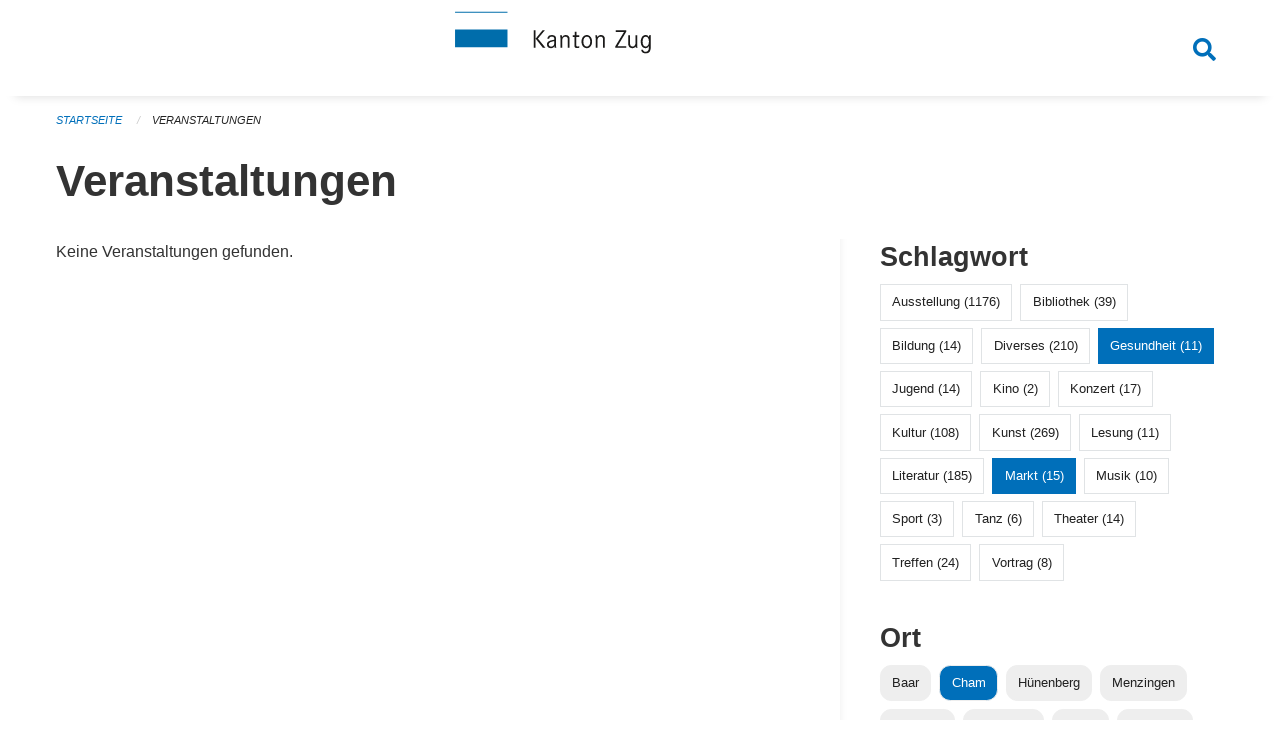

--- FILE ---
content_type: text/html; charset=UTF-8
request_url: https://veranstaltungen.zug.ch/events?end=2023-02-12&locations=Cham&locations=Steinhausen&page=0&range=weekend&start=2023-02-10&tags=Toy+Library&tags=Health&tags=Politics&tags=Market
body_size: 5390
content:
<!DOCTYPE html>
<html
    class="no-js"
    lang="de-CH"
    xmlns="http://www.w3.org/1999/xhtml" data-version="2025.71">
<head>
    <meta charset="utf-8" />
    <meta name="viewport" content="width=device-width, initial-scale=1.0" />

    
    <meta name="intercoolerjs:use-actual-http-method" content="true" />

    <title id="page-title">
        Veranstaltungen
    </title>
    <!-- This site is running on the
          ___              ____               ____ _                 _
         / _ \ _ __   ___ / ___| _____   __  / ___| | ___  _   _  __| |
        | | | | '_ \ / _ \ |  _ / _ \ \ / / | |   | |/ _ \| | | |/ _` |
        | |_| | | | |  __/ |_| | (_) \ V /  | |___| | (_) | |_| | (_| |
         \___/|_| |_|\___|\____|\___/ \_/    \____|_|\___/ \__,_|\__,_|

         Have a look at the source code: https://onegov.readthedocs.org
     -->
    <link rel="stylesheet" type="text/css" href="https://veranstaltungen.zug.ch/theme/onegov.town6.foundation-2025.71-7dd9809eea1912efa2ac4bbfc94947115bac094a.css">
    <link rel="stylesheet" type="text/css" href="https://veranstaltungen.zug.ch/static/font-awesome5/css/all.min.css___2025.71">
    
    <style>.homepage .grid-container.full:first-of-type {
  padding-top: 3rem !important;
}</style>
    
    
    
    
    
    <link rel="icon" href="data:;base64,iVBORw0KGgo=">
    <meta name="theme-color" content="#006fba">

    

<meta property="og:type" content="website" />
<meta property="og:url" content="https://veranstaltungen.zug.ch/events?end=2023-02-12&amp;locations=Cham&amp;locations=Steinhausen&amp;page=0&amp;range=weekend&amp;start=2023-02-10&amp;tags=Toy+Library&amp;tags=Health&amp;tags=Politics&amp;tags=Market" />


<meta property="og:site_name" content="Veranstaltungen Kanton Zug">
<meta property="og:description" content="Veranstaltungen">
<meta property="og:locale" content="de_CH">
<meta property="og:locale:alternate" content="fr_CH">

    
    
    <!-- Matomo -->
<script>
  var _paq = window._paq = window._paq || [];
  /* tracker methods like "setCustomDimension" should be called before "trackPageView" */
  _paq.push(['trackPageView']);
  _paq.push(['enableLinkTracking']);
  (function() {
    var u="https://matomo.zug.ch/";
    _paq.push(['setTrackerUrl', u+'matomo.php']);
    _paq.push(['setSiteId', '3']);
    var d=document, g=d.createElement('script'), s=d.getElementsByTagName('script')[0];
    g.async=true; g.src=u+'matomo.js'; s.parentNode.insertBefore(g,s);
  })();
</script>
<!-- End Matomo Code -->
<link rel="stylesheet" type="text/css" href="https://veranstaltungen.zug.ch/7da9c72a3b5f9e060b898ef7cd714b8a/common.bundle.css?15c0e4cb">
<link rel="stylesheet" type="text/css" href="https://veranstaltungen.zug.ch/7da9c72a3b5f9e060b898ef7cd714b8a/chosen.bundle.css?df2ed9ff">
<link rel="stylesheet" type="text/css" href="https://veranstaltungen.zug.ch/7da9c72a3b5f9e060b898ef7cd714b8a/geo-mapbox.bundle.css?0deacf46"></head>

<body data-mapbox-token="pk.eyJ1Ijoic2VhbnRpcyIsImEiOiJjaW02ZW92OXEwMDRpeG1rbXZ5ZXJxdmtlIn0.cYzFzNi7AB4vYJgokrPVwQ" id="page-events" class="is-logged-out occurrences-layout town-6" data-default-marker-color="#006fba" data-default-lat="47.167947" data-default-lon="8.515599" data-default-zoom="11">
    <div class="off-canvas position-left" data-transition="overlap" id="offCanvas" data-off-canvas data-auto-focus="false" >
        <!-- Close button -->
        <div class="button-area">
            <button class="off-canvas-close-button" aria-label="Close menu" type="button" data-close>
                <i class="fa fa-times"></i>
            </button>
        </div>

        <!-- Menu -->
        <div class="navigation-area">
            
    <ul class="vertical menu side-navigation drilldown" data-auto-height="true" data-responsive-menu="drilldown medium-accordion" data-back-button="&lt;li class=&quot;js-drilldown-back&quot;&gt;&lt;a tabindex=&quot;0&quot;&gt;zurück&lt;/a&gt;&lt;/li&gt;">
        
    </ul>

        </div>
    </div>

    <div class="sidebar-toggler show-for-small-only" data-toggle="offCanvasSidebar">
        <div class="animated-hamburger">
            <span></span>
            <span></span>
            <span></span>
            <span></span>
        </div>
        <span class="text"> Sidebar</span>
    </div>

    <div class="off-canvas position-right show-for-small-only" id="offCanvasSidebar" data-auto-focus="false" data-off-canvas >
        <!-- Gets filled by sidebar_mobile.js -->
    </div>

    <div class="off-canvas position-right" data-transition="overlap" id="offCanvasSearch" data-auto-focus="false" data-off-canvas>
        <button class="off-canvas-close-button" aria-label="Close menu" type="button" data-close>
            <i class="fa fa-times"></i>
        </button>
        <form class="searchbox header-searchbox" action="https://veranstaltungen.zug.ch/search" method="GET" data-typeahead="on" data-typeahead-source="https://veranstaltungen.zug.ch/search/suggest" data-typeahead-target="https://veranstaltungen.zug.ch/search">
            <div class="input-group">
                <input class="input-group-field" type="search" id="search" data-typeahead-subject name="q" autocomplete="off" autocorrect="off" required maxlength="200" placeholder="Suchbegriff">
                <div class="typeahead">
                    <div class="cell small-12" data-typeahead-container>
                    </div>
                </div>
                <div class="input-group-button">
                    <button class="button" type="submit">
                        <i class="fa fa-search"></i>
                    </button>
                </div>
            </div>
        </form>
    </div>

    <div class="off-canvas-content" data-off-canvas-content>
        <a class="show-for-sr" href="#content">Navigation überspringen</a>
        <main>
            <header id="header">
                <div id="sticky-header-area">
                    

                    

                    
                        
    

                        
    

                    
                </div>
                <div data-sticky-container id="nav-bar">
                    <div class="nav-bar-sticky" data-sticky data-options="marginTop:0; stickyOn: small;" data-top-anchor="sticky-header-area:bottom" data-stick-to="top">

                        

                        <div class="grid-container navigation">
                            <div class="grid-x">
                                <div class="large-2 small-2 cell">
                                    
                                </div>
                                <div class="large-8 small-8 cell middle">
                                    <a href="https://veranstaltungen.zug.ch/" aria-label="Zurück zur Startseite">
                                        <img src="https://veranstaltungen.zug.ch/storage/706703bffa7c02fae48a1b9e53a8c7efacb9ca46bcfafc8974ada3bc2b326af0" alt="Logo" title="Veranstaltungen Kanton Zug"/>
                                        
                                    </a>
                                </div>
                                <div class="large-2 small-2 cell right-side">
                                    <button  class="search-button" data-toggle="offCanvasSearch">
                                        <i class="fa fa-search"></i>
                                    </button>
                                </div>
                            </div>
                        </div>

                        
                            
                        
                    </div>
                </div>
                <div class="grid-container">
                    <div class="grid-x alerts">
                        <div id="alert-boxes" class="cell small-12">
                            
                            
    

                        </div>
                    </div>
                </div>
            </header>

            
                
                
                <article class="content without-sidebar-links" >
                    <div class="grid-container">
                        <div class="grid-x grid-padding-x">
                            <div class="cell small-12">
                                
    
        <div id="breadcrumbs" class="">
            <nav aria-label="Sie sind hier" role="navigation">
                <ul class="breadcrumbs" >
                    
                        <li>
    <a href="https://veranstaltungen.zug.ch/">Startseite</a>
</li>
                    
                        <li>
    <a href="https://veranstaltungen.zug.ch/events?end=2026-01-18&amp;filter_keywords=&amp;locations=Cham&amp;locations=Steinhausen&amp;page=0&amp;range=weekend&amp;start=2026-01-16&amp;tags=Toy+Library&amp;tags=Health&amp;tags=Politics&amp;tags=Market">Veranstaltungen</a>
</li>
                    
                </ul>
            </nav>
        </div>
    

                                <section role="main" id="content" data-reinit-foundation>
                                    <h1 class="main-title">
                                        <div>
                                            <div></div>
                                            
        Veranstaltungen
    
                                            <div></div>
                                        </div>
                                    </h1>
                                    <div></div>
                                    
        <div class="grid-x grid-padding-x wrapper">

            <div class="medium-8 large-7 cell date-range-selector-target content">
                

                
    <nav  aria-label="Pagination">
        
    </nav>


                <div class="grid-x">
                    <div class="large-12 cell">
                        
        <div class="grid-x grid-padding-x events" >
    
        </div>
    
        <p>Keine Veranstaltungen gefunden.</p>
        <br>
    

                    </div>
                </div>
                
    <nav  aria-label="Pagination">
        
    </nav>



                
            </div>

            <div class="large-4 medium-4 cell large-offset-1 sidebar occurrence-sidebar">
                <div class="sidebar-wrapper">
                    

                    <div class="tag-filters side-panel">
                        <h3>Schlagwort</h3>
                        <div class="occurrences-filter-tags side-panel-with-bg">
                            
                                <span class="blank-label click-through ">
                                    <a href="https://veranstaltungen.zug.ch/events?end=2026-01-18&amp;filter_keywords=&amp;locations=Cham&amp;locations=Steinhausen&amp;page=0&amp;range=weekend&amp;start=2026-01-16&amp;tags=Toy+Library&amp;tags=Health&amp;tags=Politics&amp;tags=Market&amp;tags=Exhibition" class="">Ausstellung (1176)</a>
                                </span>
                            
                                <span class="blank-label click-through ">
                                    <a href="https://veranstaltungen.zug.ch/events?end=2026-01-18&amp;filter_keywords=&amp;locations=Cham&amp;locations=Steinhausen&amp;page=0&amp;range=weekend&amp;start=2026-01-16&amp;tags=Toy+Library&amp;tags=Health&amp;tags=Politics&amp;tags=Market&amp;tags=Library" class="">Bibliothek (39)</a>
                                </span>
                            
                                <span class="blank-label click-through ">
                                    <a href="https://veranstaltungen.zug.ch/events?end=2026-01-18&amp;filter_keywords=&amp;locations=Cham&amp;locations=Steinhausen&amp;page=0&amp;range=weekend&amp;start=2026-01-16&amp;tags=Toy+Library&amp;tags=Health&amp;tags=Politics&amp;tags=Market&amp;tags=Education" class="">Bildung (14)</a>
                                </span>
                            
                                <span class="blank-label click-through ">
                                    <a href="https://veranstaltungen.zug.ch/events?end=2026-01-18&amp;filter_keywords=&amp;locations=Cham&amp;locations=Steinhausen&amp;page=0&amp;range=weekend&amp;start=2026-01-16&amp;tags=Toy+Library&amp;tags=Health&amp;tags=Politics&amp;tags=Market&amp;tags=Misc" class="">Diverses (210)</a>
                                </span>
                            
                                <span class="blank-label click-through active">
                                    <a href="https://veranstaltungen.zug.ch/events?end=2026-01-18&amp;filter_keywords=&amp;locations=Cham&amp;locations=Steinhausen&amp;page=0&amp;range=weekend&amp;start=2026-01-16&amp;tags=Toy+Library&amp;tags=Politics&amp;tags=Market" class="">Gesundheit (11)</a>
                                </span>
                            
                                <span class="blank-label click-through ">
                                    <a href="https://veranstaltungen.zug.ch/events?end=2026-01-18&amp;filter_keywords=&amp;locations=Cham&amp;locations=Steinhausen&amp;page=0&amp;range=weekend&amp;start=2026-01-16&amp;tags=Toy+Library&amp;tags=Health&amp;tags=Politics&amp;tags=Market&amp;tags=Youth" class="">Jugend (14)</a>
                                </span>
                            
                                <span class="blank-label click-through ">
                                    <a href="https://veranstaltungen.zug.ch/events?end=2026-01-18&amp;filter_keywords=&amp;locations=Cham&amp;locations=Steinhausen&amp;page=0&amp;range=weekend&amp;start=2026-01-16&amp;tags=Toy+Library&amp;tags=Health&amp;tags=Politics&amp;tags=Market&amp;tags=Cinema" class="">Kino (2)</a>
                                </span>
                            
                                <span class="blank-label click-through ">
                                    <a href="https://veranstaltungen.zug.ch/events?end=2026-01-18&amp;filter_keywords=&amp;locations=Cham&amp;locations=Steinhausen&amp;page=0&amp;range=weekend&amp;start=2026-01-16&amp;tags=Toy+Library&amp;tags=Health&amp;tags=Politics&amp;tags=Market&amp;tags=Concert" class="">Konzert (17)</a>
                                </span>
                            
                                <span class="blank-label click-through ">
                                    <a href="https://veranstaltungen.zug.ch/events?end=2026-01-18&amp;filter_keywords=&amp;locations=Cham&amp;locations=Steinhausen&amp;page=0&amp;range=weekend&amp;start=2026-01-16&amp;tags=Toy+Library&amp;tags=Health&amp;tags=Politics&amp;tags=Market&amp;tags=Culture" class="">Kultur (108)</a>
                                </span>
                            
                                <span class="blank-label click-through ">
                                    <a href="https://veranstaltungen.zug.ch/events?end=2026-01-18&amp;filter_keywords=&amp;locations=Cham&amp;locations=Steinhausen&amp;page=0&amp;range=weekend&amp;start=2026-01-16&amp;tags=Toy+Library&amp;tags=Health&amp;tags=Politics&amp;tags=Market&amp;tags=Art" class="">Kunst (269)</a>
                                </span>
                            
                                <span class="blank-label click-through ">
                                    <a href="https://veranstaltungen.zug.ch/events?end=2026-01-18&amp;filter_keywords=&amp;locations=Cham&amp;locations=Steinhausen&amp;page=0&amp;range=weekend&amp;start=2026-01-16&amp;tags=Toy+Library&amp;tags=Health&amp;tags=Politics&amp;tags=Market&amp;tags=Reading" class="">Lesung (11)</a>
                                </span>
                            
                                <span class="blank-label click-through ">
                                    <a href="https://veranstaltungen.zug.ch/events?end=2026-01-18&amp;filter_keywords=&amp;locations=Cham&amp;locations=Steinhausen&amp;page=0&amp;range=weekend&amp;start=2026-01-16&amp;tags=Toy+Library&amp;tags=Health&amp;tags=Politics&amp;tags=Market&amp;tags=Literature" class="">Literatur (185)</a>
                                </span>
                            
                                <span class="blank-label click-through active">
                                    <a href="https://veranstaltungen.zug.ch/events?end=2026-01-18&amp;filter_keywords=&amp;locations=Cham&amp;locations=Steinhausen&amp;page=0&amp;range=weekend&amp;start=2026-01-16&amp;tags=Toy+Library&amp;tags=Health&amp;tags=Politics" class="">Markt (15)</a>
                                </span>
                            
                                <span class="blank-label click-through ">
                                    <a href="https://veranstaltungen.zug.ch/events?end=2026-01-18&amp;filter_keywords=&amp;locations=Cham&amp;locations=Steinhausen&amp;page=0&amp;range=weekend&amp;start=2026-01-16&amp;tags=Toy+Library&amp;tags=Health&amp;tags=Politics&amp;tags=Market&amp;tags=Music" class="">Musik (10)</a>
                                </span>
                            
                                <span class="blank-label click-through ">
                                    <a href="https://veranstaltungen.zug.ch/events?end=2026-01-18&amp;filter_keywords=&amp;locations=Cham&amp;locations=Steinhausen&amp;page=0&amp;range=weekend&amp;start=2026-01-16&amp;tags=Toy+Library&amp;tags=Health&amp;tags=Politics&amp;tags=Market&amp;tags=Sports" class="">Sport (3)</a>
                                </span>
                            
                                <span class="blank-label click-through ">
                                    <a href="https://veranstaltungen.zug.ch/events?end=2026-01-18&amp;filter_keywords=&amp;locations=Cham&amp;locations=Steinhausen&amp;page=0&amp;range=weekend&amp;start=2026-01-16&amp;tags=Toy+Library&amp;tags=Health&amp;tags=Politics&amp;tags=Market&amp;tags=Dancing" class="">Tanz (6)</a>
                                </span>
                            
                                <span class="blank-label click-through ">
                                    <a href="https://veranstaltungen.zug.ch/events?end=2026-01-18&amp;filter_keywords=&amp;locations=Cham&amp;locations=Steinhausen&amp;page=0&amp;range=weekend&amp;start=2026-01-16&amp;tags=Toy+Library&amp;tags=Health&amp;tags=Politics&amp;tags=Market&amp;tags=Theater" class="">Theater (14)</a>
                                </span>
                            
                                <span class="blank-label click-through ">
                                    <a href="https://veranstaltungen.zug.ch/events?end=2026-01-18&amp;filter_keywords=&amp;locations=Cham&amp;locations=Steinhausen&amp;page=0&amp;range=weekend&amp;start=2026-01-16&amp;tags=Toy+Library&amp;tags=Health&amp;tags=Politics&amp;tags=Market&amp;tags=Meetup" class="">Treffen (24)</a>
                                </span>
                            
                                <span class="blank-label click-through ">
                                    <a href="https://veranstaltungen.zug.ch/events?end=2026-01-18&amp;filter_keywords=&amp;locations=Cham&amp;locations=Steinhausen&amp;page=0&amp;range=weekend&amp;start=2026-01-16&amp;tags=Toy+Library&amp;tags=Health&amp;tags=Politics&amp;tags=Market&amp;tags=Talk" class="">Vortrag (8)</a>
                                </span>
                            
                        </div>
                    </div>

                    <div class="location-filters side-panel">
                        <h3>Ort</h3>
                        <div class="occurrences-filter-locations side-panel-with-bg">
                            <div class="filter-panel">
                                <ul class="tags">
                                    <li>
                                        <span class="blank-label click-through ">
                                            <a href="https://veranstaltungen.zug.ch/events?end=2026-01-18&amp;filter_keywords=&amp;locations=Cham&amp;locations=Steinhausen&amp;locations=Baar&amp;page=0&amp;range=weekend&amp;start=2026-01-16&amp;tags=Toy+Library&amp;tags=Health&amp;tags=Politics&amp;tags=Market" class="">Baar</a>
                                        </span>
                                    </li>
                                    <li>
                                        <span class="blank-label click-through active">
                                            <a href="https://veranstaltungen.zug.ch/events?end=2026-01-18&amp;filter_keywords=&amp;locations=Steinhausen&amp;page=0&amp;range=weekend&amp;start=2026-01-16&amp;tags=Toy+Library&amp;tags=Health&amp;tags=Politics&amp;tags=Market" class="">Cham</a>
                                        </span>
                                    </li>
                                    <li>
                                        <span class="blank-label click-through ">
                                            <a href="https://veranstaltungen.zug.ch/events?end=2026-01-18&amp;filter_keywords=&amp;locations=Cham&amp;locations=Steinhausen&amp;locations=H%C3%BCnenberg&amp;page=0&amp;range=weekend&amp;start=2026-01-16&amp;tags=Toy+Library&amp;tags=Health&amp;tags=Politics&amp;tags=Market" class="">Hünenberg</a>
                                        </span>
                                    </li>
                                    <li>
                                        <span class="blank-label click-through ">
                                            <a href="https://veranstaltungen.zug.ch/events?end=2026-01-18&amp;filter_keywords=&amp;locations=Cham&amp;locations=Steinhausen&amp;locations=Menzingen&amp;page=0&amp;range=weekend&amp;start=2026-01-16&amp;tags=Toy+Library&amp;tags=Health&amp;tags=Politics&amp;tags=Market" class="">Menzingen</a>
                                        </span>
                                    </li>
                                    <li>
                                        <span class="blank-label click-through ">
                                            <a href="https://veranstaltungen.zug.ch/events?end=2026-01-18&amp;filter_keywords=&amp;locations=Cham&amp;locations=Steinhausen&amp;locations=Neuheim&amp;page=0&amp;range=weekend&amp;start=2026-01-16&amp;tags=Toy+Library&amp;tags=Health&amp;tags=Politics&amp;tags=Market" class="">Neuheim</a>
                                        </span>
                                    </li>
                                    <li>
                                        <span class="blank-label click-through ">
                                            <a href="https://veranstaltungen.zug.ch/events?end=2026-01-18&amp;filter_keywords=&amp;locations=Cham&amp;locations=Steinhausen&amp;locations=Ober%C3%A4geri&amp;page=0&amp;range=weekend&amp;start=2026-01-16&amp;tags=Toy+Library&amp;tags=Health&amp;tags=Politics&amp;tags=Market" class="">Oberägeri</a>
                                        </span>
                                    </li>
                                    <li>
                                        <span class="blank-label click-through ">
                                            <a href="https://veranstaltungen.zug.ch/events?end=2026-01-18&amp;filter_keywords=&amp;locations=Cham&amp;locations=Steinhausen&amp;locations=Risch&amp;page=0&amp;range=weekend&amp;start=2026-01-16&amp;tags=Toy+Library&amp;tags=Health&amp;tags=Politics&amp;tags=Market" class="">Risch</a>
                                        </span>
                                    </li>
                                    <li>
                                        <span class="blank-label click-through ">
                                            <a href="https://veranstaltungen.zug.ch/events?end=2026-01-18&amp;filter_keywords=&amp;locations=Cham&amp;locations=Steinhausen&amp;locations=Rotkreuz&amp;page=0&amp;range=weekend&amp;start=2026-01-16&amp;tags=Toy+Library&amp;tags=Health&amp;tags=Politics&amp;tags=Market" class="">Rotkreuz</a>
                                        </span>
                                    </li>
                                    <li>
                                        <span class="blank-label click-through active">
                                            <a href="https://veranstaltungen.zug.ch/events?end=2026-01-18&amp;filter_keywords=&amp;locations=Cham&amp;page=0&amp;range=weekend&amp;start=2026-01-16&amp;tags=Toy+Library&amp;tags=Health&amp;tags=Politics&amp;tags=Market" class="">Steinhausen</a>
                                        </span>
                                    </li>
                                    <li>
                                        <span class="blank-label click-through ">
                                            <a href="https://veranstaltungen.zug.ch/events?end=2026-01-18&amp;filter_keywords=&amp;locations=Cham&amp;locations=Steinhausen&amp;locations=Unter%C3%A4geri&amp;page=0&amp;range=weekend&amp;start=2026-01-16&amp;tags=Toy+Library&amp;tags=Health&amp;tags=Politics&amp;tags=Market" class="">Unterägeri</a>
                                        </span>
                                    </li>
                                    <li>
                                        <span class="blank-label click-through ">
                                            <a href="https://veranstaltungen.zug.ch/events?end=2026-01-18&amp;filter_keywords=&amp;locations=Cham&amp;locations=Steinhausen&amp;locations=Walchwil&amp;page=0&amp;range=weekend&amp;start=2026-01-16&amp;tags=Toy+Library&amp;tags=Health&amp;tags=Politics&amp;tags=Market" class="">Walchwil</a>
                                        </span>
                                    </li>
                                    <li>
                                        <span class="blank-label click-through ">
                                            <a href="https://veranstaltungen.zug.ch/events?end=2026-01-18&amp;filter_keywords=&amp;locations=Cham&amp;locations=Steinhausen&amp;locations=Zug&amp;page=0&amp;range=weekend&amp;start=2026-01-16&amp;tags=Toy+Library&amp;tags=Health&amp;tags=Politics&amp;tags=Market" class="">Zug</a>
                                        </span>
                                    </li>
                                </ul>
                            </div>
                        </div>
                    </div>

                    <div class="date-filters side-panel">
                        <h3>Datum</h3>
                        <div class="side-panel-with-bg">
                            <div class="occurrences-filter-ranges">
                                <div class="filter-panel">
                                    <ul class="tags">
                                        <li>
                                            <span class="blank-label click-through rounded ">
                                                <a href="https://veranstaltungen.zug.ch/events?filter_keywords=&amp;locations=Cham&amp;locations=Steinhausen&amp;page=0&amp;tags=Toy+Library&amp;tags=Health&amp;tags=Politics&amp;tags=Market" class="">Alle</a>
                                            </span>
                                        </li>
                                        <li>
                                            <span class="blank-label click-through rounded ">
                                                <a href="https://veranstaltungen.zug.ch/events?end=2026-01-17&amp;filter_keywords=&amp;locations=Cham&amp;locations=Steinhausen&amp;page=0&amp;range=today&amp;start=2026-01-17&amp;tags=Toy+Library&amp;tags=Health&amp;tags=Politics&amp;tags=Market" class="">Heute</a>
                                            </span>
                                        </li>
                                        <li>
                                            <span class="blank-label click-through rounded ">
                                                <a href="https://veranstaltungen.zug.ch/events?end=2026-01-18&amp;filter_keywords=&amp;locations=Cham&amp;locations=Steinhausen&amp;page=0&amp;range=tomorrow&amp;start=2026-01-18&amp;tags=Toy+Library&amp;tags=Health&amp;tags=Politics&amp;tags=Market" class="">Morgen</a>
                                            </span>
                                        </li>
                                        <li>
                                            <span class="blank-label click-through rounded active">
                                                <a href="https://veranstaltungen.zug.ch/events?end=2026-01-18&amp;filter_keywords=&amp;locations=Cham&amp;locations=Steinhausen&amp;page=0&amp;range=weekend&amp;start=2026-01-16&amp;tags=Toy+Library&amp;tags=Health&amp;tags=Politics&amp;tags=Market" class="">Dieses Wochenende</a>
                                            </span>
                                        </li>
                                        <li>
                                            <span class="blank-label click-through rounded ">
                                                <a href="https://veranstaltungen.zug.ch/events?end=2026-01-18&amp;filter_keywords=&amp;locations=Cham&amp;locations=Steinhausen&amp;page=0&amp;range=week&amp;start=2026-01-12&amp;tags=Toy+Library&amp;tags=Health&amp;tags=Politics&amp;tags=Market" class="">Diese Woche</a>
                                            </span>
                                        </li>
                                        <li>
                                            <span class="blank-label click-through rounded ">
                                                <a href="https://veranstaltungen.zug.ch/events?end=2026-01-31&amp;filter_keywords=&amp;locations=Cham&amp;locations=Steinhausen&amp;page=0&amp;range=month&amp;start=2026-01-01&amp;tags=Toy+Library&amp;tags=Health&amp;tags=Politics&amp;tags=Market" class="">Diesen Monat</a>
                                            </span>
                                        </li>
                                        <li>
                                            <span class="blank-label click-through rounded ">
                                                <a href="https://veranstaltungen.zug.ch/events?end=2026-01-16&amp;filter_keywords=&amp;locations=Cham&amp;locations=Steinhausen&amp;page=0&amp;range=past&amp;start=2000-01-01&amp;tags=Toy+Library&amp;tags=Health&amp;tags=Politics&amp;tags=Market" class="">Vergangene Veranstaltungen</a>
                                            </span>
                                        </li>
                                    </ul>
                                </div>
                            </div>

                            
    <div class="date-range-selector">
        <form action="" method="GET">
            
                                    <input type="hidden" name="range" value="">
                                    
                                        <input type="hidden" name="tags" value="Toy Library">
                                    
                                        <input type="hidden" name="tags" value="Health">
                                    
                                        <input type="hidden" name="tags" value="Politics">
                                    
                                        <input type="hidden" name="tags" value="Market">
                                    
                                

            <div class="grid-x grid-padding-x date-range-selector">
                <div class="large-6 cell">
                    <div class="grid-x">
                        <label>Von</label>
                        <input class="small" name="start" type="date" value="2026-01-16" placeholder="2026-01-17">
                    </div>
                </div>
                <div class="large-6 cell">
                    <div class="grid-x">
                        <label>Bis</label>
                        <input class="small" name="end" type="date" value="2026-01-18" placeholder="2026-01-17">
                    </div>
                </div>
            </div>
            <noscript>
                <div class="grid-x">
                    <div class="large-6 cell">
                        <div class="grid-x">
                            <input type="submit" value="Nach Datum filtern" class="button">
                        </div>
                    </div>
                </div>
            </noscript>
        </form>
    </div>

                        </div>
                    </div>

                    

                    <div class="occurrence-actions side-panel">
                        <h3>Aktionen</h3>
                        <div class="side-panel-with-bg">
                            <ul class="more-list">
                                
                                <li>
                                    <a class="list-link" href="https://veranstaltungen.zug.ch/events/new?end=2026-01-18&amp;filter_keywords=&amp;locations=Cham&amp;locations=Steinhausen&amp;page=0&amp;range=weekend&amp;start=2026-01-16&amp;tags=Toy+Library&amp;tags=Health&amp;tags=Politics&amp;tags=Market">
                                        <i class="far fa-calendar-plus"></i> <span class="list-title">Veranstaltung erfassen</span>
                                    </a>
                                </li>
                            </ul>
                        </div>
                    </div>
                </div>
            </div>

        </div>
    
                                </section>
                            </div>
                        </div>
                    </div>
                </article>
            
            
            
    <footer id="footer" class="footer-container">
        <div class="grid-container">
            <div class="grid-x grid-padding-x footer-content">
                
    
        
            <div class="small-12 medium-4 cell">
                
    <h5>Kontakt</h5>
    <div><p>Amt für Informatik und Organisation<br>des Kantons Zug<br>Aabachstrasse 1<br>6300 Zug<br>T <a href="tel:+41 41 594 51 11">+41 41 594 51 11</a> <br><a href="mailto:service@zg.ch">service@zg.ch</a></p></div>
    

            </div>

            <div class="small-12 medium-4 cell">
                
    
    <div></div>
    

            </div>

            <div class="small-12 medium-4 cell">
                
    

                
    
        
    

            </div>
        
    

                
<div class="medium-4 cell"></div>
<div class="small-12 medium-6 cell footer-links">
    
    <span>
        <a class="footer-link" href="https://veranstaltungen.zug.ch/auth/login?skip=0&amp;to=%2Fevents%3Fend%3D2023-02-12%26locations%3DCham%26locations%3DSteinhausen%26page%3D0%26range%3Dweekend%26start%3D2023-02-10%26tags%3DToy%2BLibrary%26tags%3DHealth%26tags%3DPolitics%26tags%3DMarket">Anmelden</a>
    </span>
    
    
</div>

            </div>
        </div>
    </footer>

        </main>
        <div id="clipboard-copy" class="flash-message hidden">In die Zwischenablage kopiert!</div>
    </div>

<script type="text/javascript" src="https://veranstaltungen.zug.ch/7da9c72a3b5f9e060b898ef7cd714b8a/foundation6.bundle.js?e517ae3f"></script>
<script type="text/javascript" src="https://veranstaltungen.zug.ch/7da9c72a3b5f9e060b898ef7cd714b8a/common.bundle.js?312b932d"></script>
<script type="text/javascript" src="https://veranstaltungen.zug.ch/7da9c72a3b5f9e060b898ef7cd714b8a/chosen.bundle.js?6c88e4da"></script>
<script type="text/javascript" src="https://veranstaltungen.zug.ch/7da9c72a3b5f9e060b898ef7cd714b8a/geo-mapbox.bundle.js?a3e6a5d2"></script>
<script type="text/javascript" src="https://veranstaltungen.zug.ch/7da9c72a3b5f9e060b898ef7cd714b8a/all_blank.bundle.js?9baeca26"></script></body>
</html>



--- FILE ---
content_type: text/css; charset=UTF-8
request_url: https://veranstaltungen.zug.ch/theme/onegov.town6.foundation-2025.71-7dd9809eea1912efa2ac4bbfc94947115bac094a.css
body_size: 63131
content:
button.round,.button.round{border-radius:50%}dl dd{margin-bottom:.75rem}select{-moz-appearance:none;-webkit-appearance:none;appearance:none}.dropdown.button.secondary::after,.dropdown.button.secondary::before{border-color:#0f0f0f transparent transparent}ul.f-dropdown{list-style:none}@font-face{font-family:'Roboto Condensed';font-style:normal;font-weight:400;src:url("../static/fonts/Roboto_Condensed/RobotoCondensed-Regular.woff") format("woff")}@font-face{font-family:'Roboto Condensed';font-style:italic;font-weight:400;src:url("../static/fonts/Roboto_Condensed/RobotoCondensed-Italic.woff") format("woff")}@font-face{font-family:'Roboto Condensed';font-style:normal;font-weight:700;src:url("../static/fonts/Roboto_Condensed/RobotoCondensed-Bold.woff") format("woff")}@font-face{font-family:'Roboto Condensed';font-style:italic;font-weight:700;src:url("../static/fonts/Roboto_Condensed/RobotoCondensed-BoldItalic.woff") format("woff")}@font-face{font-family:'Roboto Condensed';font-style:normal;font-weight:300;src:url("../static/fonts/Roboto_Condensed/RobotoCondensed-Light.woff") format("woff")}@font-face{font-family:'Roboto Condensed';font-style:italic;font-weight:300;src:url("../static/fonts/Roboto_Condensed/RobotoCondensed-LightItalic.woff") format("woff")}@font-face{font-family:Roboto;src:url("../static/fonts/Roboto/Thin/Roboto-Thin.woff2?v=2.137") format("woff2"),url("../static/fonts/Roboto/Thin/Roboto-Thin.woff?v=2.137") format("woff");font-weight:100;font-style:normal}@font-face{font-family:Roboto;src:url("../static/fonts/Roboto/ThinItalic/Roboto-ThinItalic.woff2?v=2.137") format("woff2"),url("../static/fonts/Roboto/ThinItalic/Roboto-ThinItalic.woff?v=2.137") format("woff");font-weight:100;font-style:italic}@font-face{font-family:Roboto;src:url("../static/fonts/Roboto/Light/Roboto-Light.woff2?v=2.137") format("woff2"),url("../static/fonts/Roboto/Light/Roboto-Light.woff?v=2.137") format("woff");font-weight:300;font-style:normal}@font-face{font-family:Roboto;src:url("../static/fonts/Roboto/LightItalic/Roboto-LightItalic.woff2?v=2.137") format("woff2"),url("../static/fonts/Roboto/LightItalic/Roboto-LightItalic.woff?v=2.137") format("woff");font-weight:300;font-style:italic}@font-face{font-family:Roboto;src:url("../static/fonts/Roboto/Regular/Roboto-Regular.woff2?v=2.137") format("woff2"),url("../static/fonts/Roboto/Regular/Roboto-Regular.woff?v=2.137") format("woff");font-weight:400;font-style:normal}@font-face{font-family:Roboto;src:url("../static/fonts/Roboto/Regular/Roboto-Regular.woff2?v=2.137") format("woff2"),url("../static/fonts/Roboto/Regular/Roboto-Regular.woff?v=2.137") format("woff");font-weight:normal;font-style:normal}@font-face{font-family:Roboto;src:url("../static/fonts/Roboto/Italic/Roboto-Italic.woff2?v=2.137") format("woff2"),url("../static/fonts/Roboto/Italic/Roboto-Italic.woff?v=2.137") format("woff");font-weight:400;font-style:italic}@font-face{font-family:Roboto;src:url("../static/fonts/Roboto/Italic/Roboto-Italic.woff2?v=2.137") format("woff2"),url("../static/fonts/Roboto/Italic/Roboto-Italic.woff?v=2.137") format("woff");font-weight:normal;font-style:italic}@font-face{font-family:Roboto;src:url("../static/fonts/Roboto/Medium/Roboto-Medium.woff2?v=2.137") format("woff2"),url("../static/fonts/Roboto/Medium/Roboto-Medium.woff?v=2.137") format("woff");font-weight:500;font-style:normal}@font-face{font-family:Roboto;src:url("../static/fonts/Roboto/MediumItalic/Roboto-MediumItalic.woff2?v=2.137") format("woff2"),url("../static/fonts/Roboto/MediumItalic/Roboto-MediumItalic.woff?v=2.137") format("woff");font-weight:500;font-style:italic}@font-face{font-family:Roboto;src:url("../static/fonts/Roboto/Bold/Roboto-Bold.woff2?v=2.137") format("woff2"),url("../static/fonts/Roboto/Bold/Roboto-Bold.woff?v=2.137") format("woff");font-weight:700;font-style:normal}@font-face{font-family:Roboto;src:url("../static/fonts/Roboto/Bold/Roboto-Bold.woff2?v=2.137") format("woff2"),url("../static/fonts/Roboto/Bold/Roboto-Bold.woff?v=2.137") format("woff");font-weight:bold;font-style:normal}@font-face{font-family:Roboto;src:url("../static/fonts/Roboto/BoldItalic/Roboto-BoldItalic.woff2?v=2.137") format("woff2"),url("../static/fonts/Roboto/BoldItalic/Roboto-BoldItalic.woff?v=2.137") format("woff");font-weight:700;font-style:italic}@font-face{font-family:Roboto;src:url("../static/fonts/Roboto/BoldItalic/Roboto-BoldItalic.woff2?v=2.137") format("woff2"),url("../static/fonts/Roboto/BoldItalic/Roboto-BoldItalic.woff?v=2.137") format("woff");font-weight:bold;font-style:italic}@font-face{font-family:Roboto;src:url("../static/fonts/Roboto/Black/Roboto-Black.woff2?v=2.137") format("woff2"),url("../static/fonts/Roboto/Black/Roboto-Black.woff?v=2.137") format("woff");font-weight:900;font-style:normal}@font-face{font-family:Roboto;src:url("../static/fonts/Roboto/BlackItalic/Roboto-BlackItalic.woff2?v=2.137") format("woff2"),url("../static/fonts/Roboto/BlackItalic/Roboto-BlackItalic.woff?v=2.137") format("woff");font-weight:900;font-style:italic}@font-face{font-family:'PlusJakartaSansBlack';src:url("../static/fonts/PlusJakartaSans/PlusJakartaSans-Black.ttf") format("truetype");font-style:normal;font-weight:normal;text-rendering:optimizeLegibility}@font-face{font-family:'PlusJakartaSansBlack';src:url("../static/fonts/PlusJakartaSans/PlusJakartaSans-BlackItalic.ttf") format("truetype");font-style:italic;font-weight:normal;text-rendering:optimizeLegibility}@font-face{font-family:'PlusJakartaSans';src:url("../static/fonts/PlusJakartaSans/PlusJakartaSans-Bold.ttf") format("truetype");font-style:normal;font-weight:bold;text-rendering:optimizeLegibility}@font-face{font-family:'PlusJakartaSans';src:url("../static/fonts/PlusJakartaSans/PlusJakartaSans-BoldItalic.ttf") format("truetype");font-style:italic;font-weight:bold;text-rendering:optimizeLegibility}@font-face{font-family:'PlusJakartaSansHairline';src:url("../static/fonts/PlusJakartaSans/PlusJakartaSans-Hairline.ttf") format("truetype");font-style:normal;font-weight:normal;text-rendering:optimizeLegibility}@font-face{font-family:'PlusJakartaSansHairline';src:url("../static/fonts/PlusJakartaSans/PlusJakartaSans-HairlineItalic.ttf") format("truetype");font-style:italic;font-weight:normal;text-rendering:optimizeLegibility}@font-face{font-family:'PlusJakartaSansHeavy';src:url("../static/fonts/PlusJakartaSans/PlusJakartaSans-Heavy.ttf") format("truetype");font-style:normal;font-weight:normal;text-rendering:optimizeLegibility}@font-face{font-family:'PlusJakartaSansHeavy';src:url("../static/fonts/PlusJakartaSans/PlusJakartaSans-HeavyItalic.ttf") format("truetype");font-style:italic;font-weight:normal;text-rendering:optimizeLegibility}@font-face{font-family:'PlusJakartaSans';src:url("../static/fonts/PlusJakartaSans/PlusJakartaSans-Italic.ttf") format("truetype");font-style:italic;font-weight:normal;text-rendering:optimizeLegibility}@font-face{font-family:'PlusJakartaSansLight';src:url("../static/fonts/PlusJakartaSans/PlusJakartaSans-Light.ttf") format("truetype");font-style:normal;font-weight:normal;text-rendering:optimizeLegibility}@font-face{font-family:'PlusJakartaSansLight';src:url("../static/fonts/PlusJakartaSans/PlusJakartaSans-LightItalic.ttf") format("truetype");font-style:italic;font-weight:normal;text-rendering:optimizeLegibility}@font-face{font-family:'PlusJakartaSansMedium';src:url("../static/fonts/PlusJakartaSans/PlusJakartaSans-Medium.ttf") format("truetype");font-style:normal;font-weight:normal;text-rendering:optimizeLegibility}@font-face{font-family:'PlusJakartaSansMedium';src:url("../static/fonts/PlusJakartaSans/PlusJakartaSans-MediumItalic.ttf") format("truetype");font-style:italic;font-weight:normal;text-rendering:optimizeLegibility}@font-face{font-family:'PlusJakartaSans';src:url("../static/fonts/PlusJakartaSans/PlusJakartaSans-Regular.ttf") format("truetype");font-style:normal;font-weight:normal;text-rendering:optimizeLegibility}@font-face{font-family:'PlusJakartaSansSemibold';src:url("../static/fonts/PlusJakartaSans/PlusJakartaSans-Semibold.ttf") format("truetype");font-style:normal;font-weight:normal;text-rendering:optimizeLegibility}@font-face{font-family:'PlusJakartaSansSemibold';src:url("../static/fonts/PlusJakartaSans/PlusJakartaSans-SemiboldItalic.ttf") format("truetype");font-style:italic;font-weight:normal;text-rendering:optimizeLegibility}@font-face{font-family:'PlusJakartaSansThin';src:url("../static/fonts/PlusJakartaSans/PlusJakartaSans-Thin.ttf") format("truetype");font-style:normal;font-weight:normal;text-rendering:optimizeLegibility}@font-face{font-family:'PlusJakartaSansThin';src:url("../static/fonts/PlusJakartaSans/PlusJakartaSans-ThinItalic.ttf") format("truetype");font-style:italic;font-weight:normal;text-rendering:optimizeLegibility}@font-face{font-family:Merriweather;font-style:italic;font-weight:400;src:url("../static/fonts/Merriweather/Merriweather-Italic.woff") format("woff")}@font-face{font-family:Merriweather;font-style:normal;font-weight:400;src:url("../static/fonts/Merriweather/Merriweather-Regular.woff"),url("Merriweather-Regular.woff") format("woff")}@font-face{font-family:Merriweather;font-style:normal;font-weight:300;src:url("../static/fonts/Merriweather/Merriweather-Light.woff") format("woff")}@font-face{font-family:Merriweather;font-style:italic;font-weight:300;src:url("../static/fonts/Merriweather/Merriweather-LightItalic.woff") format("woff")}@font-face{font-family:Merriweather;font-style:normal;font-weight:700;src:url("../static/fonts/Merriweather/Merriweather-Bold.woff") format("woff")}@font-face{font-family:Merriweather;font-style:italic;font-weight:700;src:url("../static/fonts/Merriweather/Merriweather-BoldItalic.woff") format("woff")}@font-face{font-family:Merriweather;font-style:normal;font-weight:900;src:url("../static/fonts/Merriweather/Merriweather-Black.woff") format("woff")}@font-face{font-family:Merriweather;font-style:italic;font-weight:900;src:url("../static/fonts/Merriweather/Merriweather-HeavyItalic.woff") format("woff")}@font-face{font-family:'LatoLatinWebBlack';src:url("../static/fonts/LatoLatinWeb/LatoLatin-Black.eot");src:url("../static/fonts/LatoLatinWeb/LatoLatin-Black.eot?#iefix") format("embedded-opentype"),url("../static/fonts/LatoLatinWeb/LatoLatin-Black.woff2") format("woff2"),url("../static/fonts/LatoLatinWeb/LatoLatin-Black.woff") format("woff"),url("../static/fonts/LatoLatinWeb/LatoLatin-Black.ttf") format("truetype");font-style:normal;font-weight:normal;text-rendering:optimizeLegibility}@font-face{font-family:'LatoLatinWebBlack';src:url("../static/fonts/LatoLatinWeb/LatoLatin-BlackItalic.eot");src:url("../static/fonts/LatoLatinWeb/LatoLatin-BlackItalic.eot?#iefix") format("embedded-opentype"),url("../static/fonts/LatoLatinWeb/LatoLatin-BlackItalic.woff2") format("woff2"),url("../static/fonts/LatoLatinWeb/LatoLatin-BlackItalic.woff") format("woff"),url("../static/fonts/LatoLatinWeb/LatoLatin-BlackItalic.ttf") format("truetype");font-style:italic;font-weight:normal;text-rendering:optimizeLegibility}@font-face{font-family:'LatoLatinWeb';src:url("../static/fonts/LatoLatinWeb/LatoLatin-Bold.eot");src:url("../static/fonts/LatoLatinWeb/LatoLatin-Bold.eot?#iefix") format("embedded-opentype"),url("../static/fonts/LatoLatinWeb/LatoLatin-Bold.woff2") format("woff2"),url("../static/fonts/LatoLatinWeb/LatoLatin-Bold.woff") format("woff"),url("../static/fonts/LatoLatinWeb/LatoLatin-Bold.ttf") format("truetype");font-style:normal;font-weight:bold;text-rendering:optimizeLegibility}@font-face{font-family:'LatoLatinWeb';src:url("../static/fonts/LatoLatinWeb/LatoLatin-BoldItalic.eot");src:url("../static/fonts/LatoLatinWeb/LatoLatin-BoldItalic.eot?#iefix") format("embedded-opentype"),url("../static/fonts/LatoLatinWeb/LatoLatin-BoldItalic.woff2") format("woff2"),url("../static/fonts/LatoLatinWeb/LatoLatin-BoldItalic.woff") format("woff"),url("../static/fonts/LatoLatinWeb/LatoLatin-BoldItalic.ttf") format("truetype");font-style:italic;font-weight:bold;text-rendering:optimizeLegibility}@font-face{font-family:'LatoLatinWebHairline';src:url("../static/fonts/LatoLatinWeb/LatoLatin-Hairline.eot");src:url("../static/fonts/LatoLatinWeb/LatoLatin-Hairline.eot?#iefix") format("embedded-opentype"),url("../static/fonts/LatoLatinWeb/LatoLatin-Hairline.woff2") format("woff2"),url("../static/fonts/LatoLatinWeb/LatoLatin-Hairline.woff") format("woff"),url("../static/fonts/LatoLatinWeb/LatoLatin-Hairline.ttf") format("truetype");font-style:normal;font-weight:normal;text-rendering:optimizeLegibility}@font-face{font-family:'LatoLatinWebHairline';src:url("../static/fonts/LatoLatinWeb/LatoLatin-HairlineItalic.eot");src:url("../static/fonts/LatoLatinWeb/LatoLatin-HairlineItalic.eot?#iefix") format("embedded-opentype"),url("../static/fonts/LatoLatinWeb/LatoLatin-HairlineItalic.woff2") format("woff2"),url("../static/fonts/LatoLatinWeb/LatoLatin-HairlineItalic.woff") format("woff"),url("../static/fonts/LatoLatinWeb/LatoLatin-HairlineItalic.ttf") format("truetype");font-style:italic;font-weight:normal;text-rendering:optimizeLegibility}@font-face{font-family:'LatoLatinWebHeavy';src:url("../static/fonts/LatoLatinWeb/LatoLatin-Heavy.eot");src:url("../static/fonts/LatoLatinWeb/LatoLatin-Heavy.eot?#iefix") format("embedded-opentype"),url("../static/fonts/LatoLatinWeb/LatoLatin-Heavy.woff2") format("woff2"),url("../static/fonts/LatoLatinWeb/LatoLatin-Heavy.woff") format("woff"),url("../static/fonts/LatoLatinWeb/LatoLatin-Heavy.ttf") format("truetype");font-style:normal;font-weight:normal;text-rendering:optimizeLegibility}@font-face{font-family:'LatoLatinWebHeavy';src:url("../static/fonts/LatoLatinWeb/LatoLatin-HeavyItalic.eot");src:url("../static/fonts/LatoLatinWeb/LatoLatin-HeavyItalic.eot?#iefix") format("embedded-opentype"),url("../static/fonts/LatoLatinWeb/LatoLatin-HeavyItalic.woff2") format("woff2"),url("../static/fonts/LatoLatinWeb/LatoLatin-HeavyItalic.woff") format("woff"),url("../static/fonts/LatoLatinWeb/LatoLatin-HeavyItalic.ttf") format("truetype");font-style:italic;font-weight:normal;text-rendering:optimizeLegibility}@font-face{font-family:'LatoLatinWeb';src:url("../static/fonts/LatoLatinWeb/LatoLatin-Italic.eot");src:url("../static/fonts/LatoLatinWeb/LatoLatin-Italic.eot?#iefix") format("embedded-opentype"),url("../static/fonts/LatoLatinWeb/LatoLatin-Italic.woff2") format("woff2"),url("../static/fonts/LatoLatinWeb/LatoLatin-Italic.woff") format("woff"),url("../static/fonts/LatoLatinWeb/LatoLatin-Italic.ttf") format("truetype");font-style:italic;font-weight:normal;text-rendering:optimizeLegibility}@font-face{font-family:'LatoLatinWebLight';src:url("../static/fonts/LatoLatinWeb/LatoLatin-Light.eot");src:url("../static/fonts/LatoLatinWeb/LatoLatin-Light.eot?#iefix") format("embedded-opentype"),url("../static/fonts/LatoLatinWeb/LatoLatin-Light.woff2") format("woff2"),url("../static/fonts/LatoLatinWeb/LatoLatin-Light.woff") format("woff"),url("../static/fonts/LatoLatinWeb/LatoLatin-Light.ttf") format("truetype");font-style:normal;font-weight:normal;text-rendering:optimizeLegibility}@font-face{font-family:'LatoLatinWebLight';src:url("../static/fonts/LatoLatinWeb/LatoLatin-LightItalic.eot");src:url("../static/fonts/LatoLatinWeb/LatoLatin-LightItalic.eot?#iefix") format("embedded-opentype"),url("../static/fonts/LatoLatinWeb/LatoLatin-LightItalic.woff2") format("woff2"),url("../static/fonts/LatoLatinWeb/LatoLatin-LightItalic.woff") format("woff"),url("../static/fonts/LatoLatinWeb/LatoLatin-LightItalic.ttf") format("truetype");font-style:italic;font-weight:normal;text-rendering:optimizeLegibility}@font-face{font-family:'LatoLatinWebMedium';src:url("../static/fonts/LatoLatinWeb/LatoLatin-Medium.eot");src:url("../static/fonts/LatoLatinWeb/LatoLatin-Medium.eot?#iefix") format("embedded-opentype"),url("../static/fonts/LatoLatinWeb/LatoLatin-Medium.woff2") format("woff2"),url("../static/fonts/LatoLatinWeb/LatoLatin-Medium.woff") format("woff"),url("../static/fonts/LatoLatinWeb/LatoLatin-Medium.ttf") format("truetype");font-style:normal;font-weight:normal;text-rendering:optimizeLegibility}@font-face{font-family:'LatoLatinWebMedium';src:url("../static/fonts/LatoLatinWeb/LatoLatin-MediumItalic.eot");src:url("../static/fonts/LatoLatinWeb/LatoLatin-MediumItalic.eot?#iefix") format("embedded-opentype"),url("../static/fonts/LatoLatinWeb/LatoLatin-MediumItalic.woff2") format("woff2"),url("../static/fonts/LatoLatinWeb/LatoLatin-MediumItalic.woff") format("woff"),url("../static/fonts/LatoLatinWeb/LatoLatin-MediumItalic.ttf") format("truetype");font-style:italic;font-weight:normal;text-rendering:optimizeLegibility}@font-face{font-family:'LatoLatinWeb';src:url("../static/fonts/LatoLatinWeb/LatoLatin-Regular.eot");src:url("../static/fonts/LatoLatinWeb/LatoLatin-Regular.eot?#iefix") format("embedded-opentype"),url("../static/fonts/LatoLatinWeb/LatoLatin-Regular.woff2") format("woff2"),url("../static/fonts/LatoLatinWeb/LatoLatin-Regular.woff") format("woff"),url("../static/fonts/LatoLatinWeb/LatoLatin-Regular.ttf") format("truetype");font-style:normal;font-weight:normal;text-rendering:optimizeLegibility}@font-face{font-family:'LatoLatinWebSemibold';src:url("../static/fonts/LatoLatinWeb/LatoLatin-Semibold.eot");src:url("../static/fonts/LatoLatinWeb/LatoLatin-Semibold.eot?#iefix") format("embedded-opentype"),url("../static/fonts/LatoLatinWeb/LatoLatin-Semibold.woff2") format("woff2"),url("../static/fonts/LatoLatinWeb/LatoLatin-Semibold.woff") format("woff"),url("../static/fonts/LatoLatinWeb/LatoLatin-Semibold.ttf") format("truetype");font-style:normal;font-weight:normal;text-rendering:optimizeLegibility}@font-face{font-family:'LatoLatinWebSemibold';src:url("../static/fonts/LatoLatinWeb/LatoLatin-SemiboldItalic.eot");src:url("../static/fonts/LatoLatinWeb/LatoLatin-SemiboldItalic.eot?#iefix") format("embedded-opentype"),url("../static/fonts/LatoLatinWeb/LatoLatin-SemiboldItalic.woff2") format("woff2"),url("../static/fonts/LatoLatinWeb/LatoLatin-SemiboldItalic.woff") format("woff"),url("../static/fonts/LatoLatinWeb/LatoLatin-SemiboldItalic.ttf") format("truetype");font-style:italic;font-weight:normal;text-rendering:optimizeLegibility}@font-face{font-family:'LatoLatinWebThin';src:url("../static/fonts/LatoLatinWeb/LatoLatin-Thin.eot");src:url("../static/fonts/LatoLatinWeb/LatoLatin-Thin.eot?#iefix") format("embedded-opentype"),url("../static/fonts/LatoLatinWeb/LatoLatin-Thin.woff2") format("woff2"),url("../static/fonts/LatoLatinWeb/LatoLatin-Thin.woff") format("woff"),url("../static/fonts/LatoLatinWeb/LatoLatin-Thin.ttf") format("truetype");font-style:normal;font-weight:normal;text-rendering:optimizeLegibility}@font-face{font-family:'LatoLatinWebThin';src:url("../static/fonts/LatoLatinWeb/LatoLatin-ThinItalic.eot");src:url("../static/fonts/LatoLatinWeb/LatoLatin-ThinItalic.eot?#iefix") format("embedded-opentype"),url("../static/fonts/LatoLatinWeb/LatoLatin-ThinItalic.woff2") format("woff2"),url("../static/fonts/LatoLatinWeb/LatoLatin-ThinItalic.woff") format("woff"),url("../static/fonts/LatoLatinWeb/LatoLatin-ThinItalic.ttf") format("truetype");font-style:italic;font-weight:normal;text-rendering:optimizeLegibility}@font-face{font-family:"Open Sans";src:url("../static/fonts/OpenSans/Light/OpenSans-Light.woff2?v=1.101") format("woff2"),url("../static/fonts/OpenSans/Light/OpenSans-Light.woff?v=1.101") format("woff");font-weight:300;font-style:normal}@font-face{font-family:"Open Sans";src:url("../static/fonts/OpenSans/LightItalic/OpenSans-LightItalic.woff2?v=1.101") format("woff2"),url("../static/fonts/OpenSans/LightItalic/OpenSans-LightItalic.woff?v=1.101") format("woff");font-weight:300;font-style:italic}@font-face{font-family:"Open Sans";src:url("../static/fonts/OpenSans/Regular/OpenSans-Regular.woff2?v=1.101") format("woff2"),url("../static/fonts/OpenSans/Regular/OpenSans-Regular.woff?v=1.101") format("woff");font-weight:normal;font-style:normal}@font-face{font-family:"Open Sans";src:url("../static/fonts/OpenSans/Italic/OpenSans-Italic.woff2?v=1.101") format("woff2"),url("../static/fonts/OpenSans/Italic/OpenSans-Italic.woff?v=1.101") format("woff");font-weight:normal;font-style:italic}@font-face{font-family:"Open Sans";src:url("../static/fonts/OpenSans/Semibold/OpenSans-Semibold.woff2?v=1.101") format("woff2"),url("../static/fonts/OpenSans/Semibold/OpenSans-Semibold.woff?v=1.101") format("woff");font-weight:600;font-style:normal}@font-face{font-family:"Open Sans";src:url("../static/fonts/OpenSans/SemiboldItalic/OpenSans-SemiboldItalic.woff2?v=1.101") format("woff2"),url("../static/fonts/OpenSans/SemiboldItalic/OpenSans-SemiboldItalic.woff?v=1.101") format("woff");font-weight:600;font-style:italic}@font-face{font-family:"Open Sans";src:url("../static/fonts/OpenSans/Bold/OpenSans-Bold.woff2?v=1.101") format("woff2"),url("../static/fonts/OpenSans/Bold/OpenSans-Bold.woff?v=1.101") format("woff");font-weight:bold;font-style:normal}@font-face{font-family:"Open Sans";src:url("../static/fonts/OpenSans/BoldItalic/OpenSans-BoldItalic.woff2?v=1.101") format("woff2"),url("../static/fonts/OpenSans/BoldItalic/OpenSans-BoldItalic.woff?v=1.101") format("woff");font-weight:bold;font-style:italic}@font-face{font-family:"Open Sans";src:url("../static/fonts/OpenSans/ExtraBold/OpenSans-ExtraBold.woff2?v=1.101") format("woff2"),url("../static/fonts/OpenSans/ExtraBold/OpenSans-ExtraBold.woff?v=1.101") format("woff");font-weight:800;font-style:normal}@font-face{font-family:"Open Sans";src:url("../static/fonts/OpenSans/ExtraBoldItalic/OpenSans-ExtraBoldItalic.woff2?v=1.101") format("woff2"),url("../static/fonts/OpenSans/ExtraBoldItalic/OpenSans-ExtraBoldItalic.woff?v=1.101") format("woff");font-weight:800;font-style:italic}@media print,screen and (min-width: 40em){.reveal.large,.reveal.small,.reveal.tiny,.reveal{right:auto;left:auto;margin:0 auto}}p,a{font-size:100%}@media print,screen and (max-width: 39.99875em){p,a{font-size:90%}}.small-text{font-size:.875rem}.tiny-text{font-size:.8rem}.nowrap{white-space:nowrap}.more-link::before{-moz-osx-font-smoothing:grayscale;-webkit-font-smoothing:antialiased;display:inline-block;font-family:'Font Awesome 5 Free';font-style:normal;font-variant:normal;line-height:1;text-rendering:auto;content:"";font-weight:900;line-height:inherit;width:1.5ex}.more-link-after::after{-moz-osx-font-smoothing:grayscale;-webkit-font-smoothing:antialiased;display:inline-block;font-family:'Font Awesome 5 Free';font-style:normal;font-variant:normal;line-height:1;text-rendering:auto;content:"";font-weight:900;line-height:inherit;width:1.5ex}p,p>*{font-family:"Helvetica Neue",Helvetica,Roboto,Arial,sans-serif}.page-text ul li a,p a{font-family:"Helvetica Neue",Helvetica,Roboto,Arial,sans-serif}a,button,button *,span,span *,thead,dd,dt,small.error,span.error,form label,form fieldset,.ticket-panel,.dialog p,.message,.field-display-label,.field-display-data,.side-panel.highlighted,.list-lead,.monthly-view-wrapper,.contact-panel-content>*,li strong,.footer-content p,.orbit-caption,em,.occurrence-date,.occurrence-location,.footer-content.footer-content p a,.calendar button,footer a,footer div,.page-lead,.panel p,.panel{font-family:"Helvetica Neue",Helvetica,Roboto,Arial,sans-serif}#alert-boxes{font-family:"Helvetica Neue",Helvetica,Roboto,Arial,sans-serif;font-style:italic}a.h1,a.h2,a.h3,a.h4,a.h5,a.h6{color:#006fba}p.edit-note,.redactor-dropdown .redactor-formatting-p-edit-note{color:#999;font-size:.875rem;font-style:italic}p.edit-note::before,.redactor-dropdown .redactor-formatting-p-edit-note::before{-moz-osx-font-smoothing:grayscale;-webkit-font-smoothing:antialiased;display:inline-block;font-family:'Font Awesome 5 Free';font-style:normal;font-variant:normal;line-height:1;text-rendering:auto;content:"";font-weight:400;line-height:inherit;margin-right:.25rem}#header{background:#eee}.globals{background:#444;padding-top:1px;position:relative}.globals .is-dropdown-submenu-parent>a{color:#fff !important}.globals a::before{margin-right:1ex;text-align:center}.globals .global-header-flex{align-items:center;display:flex;justify-content:space-between;min-height:2.5rem;padding:.5rem}@media print,screen and (max-width: 39.99875em){.globals .global-header-flex.centered{justify-content:center}}.globals .global-header-flex .global-tools-menu{flex-grow:1}@media print,screen and (min-width: 40em){.globals .global-header-flex>ul{display:flex;flex-direction:row-reverse}}.globals .global-header-flex>ul>li>a{color:#fff;height:100%;line-height:2.5rem;padding:0 1rem;white-space:nowrap}@media print,screen and (min-width: 40em){.globals .global-header-flex>ul>li>a{align-items:center;display:flex;justify-content:flex-end;padding-right:0}}.globals .global-header-flex>ul>li>a:hover{color:#f5f5f5}.globals .global-header-flex>ul>li>a::after{border-color:#fff transparent transparent !important}.globals .is-dropdown-submenu,.globals .is-accordion-submenu{z-index:1000}.globals .is-dropdown-submenu a,.globals .is-accordion-submenu a{color:#222}.globals .is-dropdown-submenu a:hover,.globals .is-dropdown-submenu a:focus,.globals .is-accordion-submenu a:hover,.globals .is-accordion-submenu a:focus{background:#444;color:#fff}@media print,screen and (max-width: 39.99875em){.globals .is-dropdown-submenu a,.globals .is-accordion-submenu a{color:#fff;margin-left:.5rem}}.globals .dashboard::before{-moz-osx-font-smoothing:grayscale;-webkit-font-smoothing:antialiased;display:inline-block;font-family:'Font Awesome 5 Free';font-style:normal;font-variant:normal;line-height:1;text-rendering:auto;content:"";font-weight:900;line-height:inherit}.globals .login::before{-moz-osx-font-smoothing:grayscale;-webkit-font-smoothing:antialiased;display:inline-block;font-family:'Font Awesome 5 Free';font-style:normal;font-variant:normal;line-height:1;text-rendering:auto;content:"";font-weight:900;line-height:inherit}.globals .logout::before{-moz-osx-font-smoothing:grayscale;-webkit-font-smoothing:antialiased;display:inline-block;font-family:'Font Awesome 5 Free';font-style:normal;font-variant:normal;line-height:1;text-rendering:auto;content:"";font-weight:900;line-height:inherit}.globals .register::before{-moz-osx-font-smoothing:grayscale;-webkit-font-smoothing:antialiased;display:inline-block;font-family:'Font Awesome 5 Free';font-style:normal;font-variant:normal;line-height:1;text-rendering:auto;content:"";font-weight:400;line-height:inherit}.globals .user::before{-moz-osx-font-smoothing:grayscale;-webkit-font-smoothing:antialiased;display:inline-block;font-family:'Font Awesome 5 Free';font-style:normal;font-variant:normal;line-height:1;text-rendering:auto;content:"";font-weight:400;line-height:inherit}.globals .users::before{-moz-osx-font-smoothing:grayscale;-webkit-font-smoothing:antialiased;display:inline-block;font-family:'Font Awesome 5 Free';font-style:normal;font-variant:normal;line-height:1;text-rendering:auto;content:"";font-weight:900;line-height:inherit}.globals .payment::before{-moz-osx-font-smoothing:grayscale;-webkit-font-smoothing:antialiased;display:inline-block;font-family:'Font Awesome 5 Free';font-style:normal;font-variant:normal;line-height:1;text-rendering:auto;content:"";font-weight:400;line-height:inherit}.globals .payment-provider::before{-moz-osx-font-smoothing:grayscale;-webkit-font-smoothing:antialiased;display:inline-block;font-family:'Font Awesome 5 Free';font-style:normal;font-variant:normal;line-height:1;text-rendering:auto;content:"";font-weight:900;line-height:inherit}.globals .invoice::before{-moz-osx-font-smoothing:grayscale;-webkit-font-smoothing:antialiased;display:inline-block;font-family:'Font Awesome 5 Free';font-style:normal;font-variant:normal;line-height:1;text-rendering:auto;content:"";font-weight:400;line-height:inherit}.globals .profile::before{-moz-osx-font-smoothing:grayscale;-webkit-font-smoothing:antialiased;display:inline-block;font-family:'Font Awesome 5 Free';font-style:normal;font-variant:normal;line-height:1;text-rendering:auto;content:"";font-weight:400;line-height:inherit}.globals .management::before{-moz-osx-font-smoothing:grayscale;-webkit-font-smoothing:antialiased;display:inline-block;font-family:'Font Awesome 5 Free';font-style:normal;font-variant:normal;line-height:1;text-rendering:auto;content:"";font-weight:900;line-height:inherit}.globals .chats::before{-moz-osx-font-smoothing:grayscale;-webkit-font-smoothing:antialiased;display:inline-block;font-family:'Font Awesome 5 Free';font-style:normal;font-variant:normal;line-height:1;text-rendering:auto;content:"";font-weight:900;line-height:inherit}.globals .chats-archive::before{-moz-osx-font-smoothing:grayscale;-webkit-font-smoothing:antialiased;display:inline-block;font-family:'Font Awesome 5 Free';font-style:normal;font-variant:normal;line-height:1;text-rendering:auto;content:"";font-weight:900;line-height:inherit}.globals .images::before{-moz-osx-font-smoothing:grayscale;-webkit-font-smoothing:antialiased;display:inline-block;font-family:'Font Awesome 5 Free';font-style:normal;font-variant:normal;line-height:1;text-rendering:auto;content:"";font-weight:400;line-height:inherit}.globals .files::before{-moz-osx-font-smoothing:grayscale;-webkit-font-smoothing:antialiased;display:inline-block;font-family:'Font Awesome 5 Free';font-style:normal;font-variant:normal;line-height:1;text-rendering:auto;content:"";font-weight:400;line-height:inherit}.globals .settings::before{-moz-osx-font-smoothing:grayscale;-webkit-font-smoothing:antialiased;display:inline-block;font-family:'Font Awesome 5 Free';font-style:normal;font-variant:normal;line-height:1;text-rendering:auto;content:"";font-weight:900;line-height:inherit}.globals .timeline::before{-moz-osx-font-smoothing:grayscale;-webkit-font-smoothing:antialiased;display:inline-block;font-family:'Font Awesome 5 Free';font-style:normal;font-variant:normal;line-height:1;text-rendering:auto;content:"";font-weight:400;line-height:inherit}.globals .no-tickets::before{-moz-osx-font-smoothing:grayscale;-webkit-font-smoothing:antialiased;display:inline-block;font-family:'Font Awesome 5 Free';font-style:normal;font-variant:normal;line-height:1;text-rendering:auto;content:"";font-weight:400;line-height:inherit}.globals .link-check::before{-moz-osx-font-smoothing:grayscale;-webkit-font-smoothing:antialiased;display:inline-block;font-family:'Font Awesome 5 Free';font-style:normal;font-variant:normal;line-height:1;text-rendering:auto;content:"";font-weight:900;line-height:inherit}.globals .ris-settings::before{-moz-osx-font-smoothing:grayscale;-webkit-font-smoothing:antialiased;display:inline-block;font-family:'Font Awesome 5 Free';font-style:normal;font-variant:normal;line-height:1;text-rendering:auto;content:"";font-weight:900;line-height:inherit}.globals .ticket-archive::before{-moz-osx-font-smoothing:grayscale;-webkit-font-smoothing:antialiased;display:inline-block;font-family:'Font Awesome 5 Free';font-style:normal;font-variant:normal;line-height:1;text-rendering:auto;content:"";font-weight:900;line-height:inherit}.globals .text-modules::before{-moz-osx-font-smoothing:grayscale;-webkit-font-smoothing:antialiased;display:inline-block;font-family:'Font Awesome 5 Free';font-style:normal;font-variant:normal;line-height:1;text-rendering:auto;content:"";font-weight:400;line-height:inherit}.globals .forms::before{-moz-osx-font-smoothing:grayscale;-webkit-font-smoothing:antialiased;display:inline-block;font-family:'Font Awesome 5 Free';font-style:normal;font-variant:normal;line-height:1;text-rendering:auto;content:"";font-weight:900;line-height:inherit}.globals .surveys::before{-moz-osx-font-smoothing:grayscale;-webkit-font-smoothing:antialiased;display:inline-block;font-family:'Font Awesome 5 Free';font-style:normal;font-variant:normal;line-height:1;text-rendering:auto;content:"";font-weight:900;line-height:inherit}.globals .citizen-login::before{-moz-osx-font-smoothing:grayscale;-webkit-font-smoothing:antialiased;display:inline-block;font-family:'Font Awesome 5 Free';font-style:normal;font-variant:normal;line-height:1;text-rendering:auto;content:"";font-weight:900;line-height:inherit}.globals .citizen-tickets::before{-moz-osx-font-smoothing:grayscale;-webkit-font-smoothing:antialiased;display:inline-block;font-family:'Font Awesome 5 Free';font-style:normal;font-variant:normal;line-height:1;text-rendering:auto;content:"";font-weight:900;line-height:inherit}.globals .citizen-reservations::before{-moz-osx-font-smoothing:grayscale;-webkit-font-smoothing:antialiased;display:inline-block;font-family:'Font Awesome 5 Free';font-style:normal;font-variant:normal;line-height:1;text-rendering:auto;content:"";font-weight:400;line-height:inherit}.globals .with-count::before{border:1px solid #fff;border-radius:1000px;box-shadow:0 0 2px #fff;box-sizing:content-box;content:attr(data-count);display:inline-block;font-size:.75rem;line-height:22px;margin-right:1ex;min-width:15px;padding:0 .25rem;position:relative}.globals .alert.with-count::before{background-color:#b2232f;color:#fff}.globals .success.with-count::before{background-color:#237f35;color:#fff}.globals .info.with-count::before{background-color:#1a52a5;color:#fff}.globals .secondary.with-count::before{background-color:#e0e3e5;color:#222}#header_announcement{font-weight:bold;padding:.5rem;text-align:center}#header_announcement p{margin-bottom:0}#header_links .fa-external-link-alt{display:none}#header_links .title-bar,#header_links button{color:#fff}#header_links ul.menu{display:flex}#header_links li{border-left:1px solid #4a9bd2}#header_links li a{border-radius:1rem;padding:.3rem 1rem;transition:background-color 200ms linear}#header_links li:hover a{background:rgba(250,250,250,0.15)}#header_links li:first-child{border-left:0}#header_links *{background:transparent}@media screen and (max-width: 39.99875em){#header_links ul.menu{display:block}#header_links li{border-left:0;border-top:1px dashed #67bcf5}}#header_text{background-color:#006fba;color:#fff;padding:.5rem}#header_links+#header_text{border-top:1px solid #0060a1;box-shadow:0 15px 10px -15px rgba(0,0,0,0.15) inset}#nav-bar{width:100%;z-index:999}#nav-bar .navigation.shrink .cell{padding-bottom:0;padding-top:0}#nav-bar .navigation button{border-radius:0;cursor:pointer !important}#nav-bar .navigation .cell{align-self:center;padding:10px 0}@media print,screen and (max-width: 39.99875em){#nav-bar .navigation .cell{padding:0}}#nav-bar .navigation .grid-x:first-of-type{height:100%}#nav-bar .nav-bar-sticky{background-color:#fff;box-shadow:0 15px 10px -15px rgba(0,0,0,0.15)}#nav-bar .middle{display:flex;justify-content:center}#nav-bar .right-side{display:flex;justify-content:flex-end}#nav-bar img,#nav-bar svg{height:6em;object-fit:contain;transition:all .1s ease}@media print,screen and (max-width: 39.99875em){#nav-bar img,#nav-bar svg{transform:scale(0.8)}}@media print,screen and (min-width: 40em){#nav-bar img.scaled,#nav-bar svg.scaled{transform:scale(0.85)}}#nav-bar .search-button i,#nav-bar .menu-button i{color:#006fba;font-size:25px;margin-right:.5rem}@media print,screen and (min-width: 40em){#nav-bar .search-button i,#nav-bar .menu-button i{font-size:23px;padding-top:2px}}.header-searchbox input#search{border-bottom:1px solid #ccc;border-left:0;border-radius:0 !important;border-right:0;border-top:0;box-shadow:none}.header-searchbox input#search:hover,.header-searchbox input#search:focus{border:0;border-bottom:1px solid #006fba;box-shadow:none}.header-searchbox .search-button{background:transparent !important;padding:0 .5rem !important}.header-searchbox .typeahead{position:absolute;top:8rem}.header-searchbox .input-group-field:not(:focus)+.typeahead:not(:hover){display:none}.search-header-mobile i{margin-right:0 !important}.search-header-mobile .is-active>.accordion-title::before{content:""}.search-header-mobile .accordion-title{border:0 !important;font-size:inherit;padding:0}.search-header-mobile .accordion-title::before{content:""}.search-header-mobile .accordion-title:hover,.search-header-mobile .accordion-title:focus{background:transparent}.search-header-mobile .accordion-content{left:0;position:absolute;top:100%;width:100%;z-index:1}body#page-search .search-header-mobile .accordion-title{display:none !important}.edit-bar-container{background-color:#444;padding:0 !important}.edit-bar{background-color:#444;box-shadow:0 15px 10px -15px rgba(0,0,0,0.15);margin-bottom:2px;margin-top:-2px}.edit-bar li a::before,.edit-bar li button::before{margin-right:.5rem}.edit-bar li:hover{background:#353535}.edit-bar li button{border-radius:0;padding:.7rem}.edit-bar ul>li:hover{background:#f3f3f3 !important}.edit-bar>li>a,.edit-bar>li>button{border-left:3px solid #444;border-right:3px solid #444;color:#fff}.edit-bar>li>a::after,.edit-bar>li>button::after{border-color:#fff transparent transparent !important}.edit-bar>li.is-active>a,.edit-bar>li.is-active>button{background:#353535 !important;color:#fff !important}.edit-bar .submenu>li a,.edit-bar .submenu>li button{color:#444}.edit-bar .submenu>li a:hover,.edit-bar .submenu>li button:hover{color:#353535}.edit-bar .border{border-bottom:1px dashed #ccc}.edit-bar .accept-link::before{-moz-osx-font-smoothing:grayscale;-webkit-font-smoothing:antialiased;display:inline-block;font-family:'Font Awesome 5 Free';font-style:normal;font-variant:normal;line-height:1;text-rendering:auto;content:"";font-weight:900;line-height:inherit}.edit-bar .cleanup-link::before{-moz-osx-font-smoothing:grayscale;-webkit-font-smoothing:antialiased;display:inline-block;font-family:'Font Awesome 5 Free';font-style:normal;font-variant:normal;line-height:1;text-rendering:auto;content:"";font-weight:900;line-height:inherit}.edit-bar .copy-link::before{-moz-osx-font-smoothing:grayscale;-webkit-font-smoothing:antialiased;display:inline-block;font-family:'Font Awesome 5 Free';font-style:normal;font-variant:normal;line-height:1;text-rendering:auto;content:"";font-weight:400;line-height:inherit}.edit-bar .delete-link::before{-moz-osx-font-smoothing:grayscale;-webkit-font-smoothing:antialiased;display:inline-block;font-family:'Font Awesome 5 Free';font-style:normal;font-variant:normal;line-height:1;text-rendering:auto;content:"";font-weight:400;line-height:inherit}.edit-bar .edit-link::before{-moz-osx-font-smoothing:grayscale;-webkit-font-smoothing:antialiased;display:inline-block;font-family:'Font Awesome 5 Free';font-style:normal;font-variant:normal;line-height:1;text-rendering:auto;content:"";font-weight:400;line-height:inherit}.edit-bar .save-link::before{-moz-osx-font-smoothing:grayscale;-webkit-font-smoothing:antialiased;display:inline-block;font-family:'Font Awesome 5 Free';font-style:normal;font-variant:normal;line-height:1;text-rendering:auto;content:"";font-weight:400;line-height:inherit}.edit-bar .cancel-link::before{-moz-osx-font-smoothing:grayscale;-webkit-font-smoothing:antialiased;display:inline-block;font-family:'Font Awesome 5 Free';font-style:normal;font-variant:normal;line-height:1;text-rendering:auto;content:"";font-weight:900;line-height:inherit}.edit-bar .move-link::before{-moz-osx-font-smoothing:grayscale;-webkit-font-smoothing:antialiased;display:inline-block;font-family:'Font Awesome 5 Free';font-style:normal;font-variant:normal;line-height:1;text-rendering:auto;content:"";font-weight:900;line-height:inherit}.edit-bar .export-link::before{-moz-osx-font-smoothing:grayscale;-webkit-font-smoothing:antialiased;display:inline-block;font-family:'Font Awesome 5 Free';font-style:normal;font-variant:normal;line-height:1;text-rendering:auto;content:"";font-weight:900;line-height:inherit}.edit-bar .envelope::before{-moz-osx-font-smoothing:grayscale;-webkit-font-smoothing:antialiased;display:inline-block;font-family:'Font Awesome 5 Free';font-style:normal;font-variant:normal;line-height:1;text-rendering:auto;content:"";font-weight:900;line-height:inherit}.edit-bar .file-url::before{-moz-osx-font-smoothing:grayscale;-webkit-font-smoothing:antialiased;display:inline-block;font-family:'Font Awesome 5 Free';font-style:normal;font-variant:normal;line-height:1;text-rendering:auto;content:"";font-weight:400;line-height:inherit}.edit-bar .image-url::before{-moz-osx-font-smoothing:grayscale;-webkit-font-smoothing:antialiased;display:inline-block;font-family:'Font Awesome 5 Free';font-style:normal;font-variant:normal;line-height:1;text-rendering:auto;content:"";font-weight:400;line-height:inherit}.edit-bar .import-link::before{-moz-osx-font-smoothing:grayscale;-webkit-font-smoothing:antialiased;display:inline-block;font-family:'Font Awesome 5 Free';font-style:normal;font-variant:normal;line-height:1;text-rendering:auto;content:"";font-weight:900;line-height:inherit}.edit-bar .filters-link::before{-moz-osx-font-smoothing:grayscale;-webkit-font-smoothing:antialiased;display:inline-block;font-family:'Font Awesome 5 Free';font-style:normal;font-variant:normal;line-height:1;text-rendering:auto;content:"";font-weight:900;line-height:inherit}.edit-bar .internal-url::before{-moz-osx-font-smoothing:grayscale;-webkit-font-smoothing:antialiased;display:inline-block;font-family:'Font Awesome 5 Free';font-style:normal;font-variant:normal;line-height:1;text-rendering:auto;content:"";font-weight:900;line-height:inherit}.edit-bar .manage-recipients::before{-moz-osx-font-smoothing:grayscale;-webkit-font-smoothing:antialiased;display:inline-block;font-family:'Font Awesome 5 Free';font-style:normal;font-variant:normal;line-height:1;text-rendering:auto;content:"";font-weight:400;line-height:inherit}.edit-bar .manage-subscribers::before{-moz-osx-font-smoothing:grayscale;-webkit-font-smoothing:antialiased;display:inline-block;font-family:'Font Awesome 5 Free';font-style:normal;font-variant:normal;line-height:1;text-rendering:auto;content:"";font-weight:900;line-height:inherit}.edit-bar .new-daypass::before{-moz-osx-font-smoothing:grayscale;-webkit-font-smoothing:antialiased;display:inline-block;font-family:'Font Awesome 5 Free';font-style:normal;font-variant:normal;line-height:1;text-rendering:auto;content:"";font-weight:900;line-height:inherit}.edit-bar .new-directory::before{-moz-osx-font-smoothing:grayscale;-webkit-font-smoothing:antialiased;display:inline-block;font-family:'Font Awesome 5 Free';font-style:normal;font-variant:normal;line-height:1;text-rendering:auto;content:"";font-weight:900;line-height:inherit}.edit-bar .new-directory-entry::before{-moz-osx-font-smoothing:grayscale;-webkit-font-smoothing:antialiased;display:inline-block;font-family:'Font Awesome 5 Free';font-style:normal;font-variant:normal;line-height:1;text-rendering:auto;content:"";font-weight:400;line-height:inherit}.edit-bar .new-form::before{-moz-osx-font-smoothing:grayscale;-webkit-font-smoothing:antialiased;display:inline-block;font-family:'Font Awesome 5 Free';font-style:normal;font-variant:normal;line-height:1;text-rendering:auto;content:"";font-weight:400;line-height:inherit}.edit-bar .new-document-form::before{-moz-osx-font-smoothing:grayscale;-webkit-font-smoothing:antialiased;display:inline-block;font-family:'Font Awesome 5 Free';font-style:normal;font-variant:normal;line-height:1;text-rendering:auto;content:"";font-weight:900;line-height:inherit}.edit-bar .new-link::before{-moz-osx-font-smoothing:grayscale;-webkit-font-smoothing:antialiased;display:inline-block;font-family:'Font Awesome 5 Free';font-style:normal;font-variant:normal;line-height:1;text-rendering:auto;content:"";font-weight:900;line-height:inherit}.edit-bar .new-iframe::before{-moz-osx-font-smoothing:grayscale;-webkit-font-smoothing:antialiased;display:inline-block;font-family:'Font Awesome 5 Free';font-style:normal;font-variant:normal;line-height:1;text-rendering:auto;content:"";font-weight:900;line-height:inherit}.edit-bar .new-news::before{-moz-osx-font-smoothing:grayscale;-webkit-font-smoothing:antialiased;display:inline-block;font-family:'Font Awesome 5 Free';font-style:normal;font-variant:normal;line-height:1;text-rendering:auto;content:"";font-weight:400;line-height:inherit}.edit-bar .new-newsletter::before{-moz-osx-font-smoothing:grayscale;-webkit-font-smoothing:antialiased;display:inline-block;font-family:'Font Awesome 5 Free';font-style:normal;font-variant:normal;line-height:1;text-rendering:auto;content:"";font-weight:400;line-height:inherit}.edit-bar .new-note::before{-moz-osx-font-smoothing:grayscale;-webkit-font-smoothing:antialiased;display:inline-block;font-family:'Font Awesome 5 Free';font-style:normal;font-variant:normal;line-height:1;text-rendering:auto;content:"";font-weight:400;line-height:inherit}.edit-bar .new-page::before{-moz-osx-font-smoothing:grayscale;-webkit-font-smoothing:antialiased;display:inline-block;font-family:'Font Awesome 5 Free';font-style:normal;font-variant:normal;line-height:1;text-rendering:auto;content:"";font-weight:400;line-height:inherit}.edit-bar .new-payment::before{-moz-osx-font-smoothing:grayscale;-webkit-font-smoothing:antialiased;display:inline-block;font-family:'Font Awesome 5 Free';font-style:normal;font-variant:normal;line-height:1;text-rendering:auto;content:"";font-weight:400;line-height:inherit}.edit-bar .new-person::before{-moz-osx-font-smoothing:grayscale;-webkit-font-smoothing:antialiased;display:inline-block;font-family:'Font Awesome 5 Free';font-style:normal;font-variant:normal;line-height:1;text-rendering:auto;content:"";font-weight:400;line-height:inherit}.edit-bar .new-photo-album::before{-moz-osx-font-smoothing:grayscale;-webkit-font-smoothing:antialiased;display:inline-block;font-family:'Font Awesome 5 Free';font-style:normal;font-variant:normal;line-height:1;text-rendering:auto;content:"";font-weight:400;line-height:inherit}.edit-bar .new-recipient::before{-moz-osx-font-smoothing:grayscale;-webkit-font-smoothing:antialiased;display:inline-block;font-family:'Font Awesome 5 Free';font-style:normal;font-variant:normal;line-height:1;text-rendering:auto;content:"";font-weight:400;line-height:inherit}.edit-bar .new-registration-window::before{-moz-osx-font-smoothing:grayscale;-webkit-font-smoothing:antialiased;display:inline-block;font-family:'Font Awesome 5 Free';font-style:normal;font-variant:normal;line-height:1;text-rendering:auto;content:"";font-weight:900;line-height:inherit}.edit-bar .new-reservation::before{-moz-osx-font-smoothing:grayscale;-webkit-font-smoothing:antialiased;display:inline-block;font-family:'Font Awesome 5 Free';font-style:normal;font-variant:normal;line-height:1;text-rendering:auto;content:"";font-weight:400;line-height:inherit}.edit-bar .new-room::before{-moz-osx-font-smoothing:grayscale;-webkit-font-smoothing:antialiased;display:inline-block;font-family:'Font Awesome 5 Free';font-style:normal;font-variant:normal;line-height:1;text-rendering:auto;content:"";font-weight:900;line-height:inherit}.edit-bar .new-datatrans::before{-moz-osx-font-smoothing:grayscale;-webkit-font-smoothing:antialiased;display:inline-block;font-family:'Font Awesome 5 Free';font-style:normal;font-variant:normal;line-height:1;text-rendering:auto;content:"";font-weight:400;line-height:inherit}.edit-bar .new-stripe-connect::before{-moz-osx-font-smoothing:grayscale;-webkit-font-smoothing:antialiased;display:inline-block;font-family:'Font Awesome 5 Free';font-style:normal;font-variant:normal;line-height:1;text-rendering:auto;content:"";font-weight:400;line-height:inherit}.edit-bar .new-worldline-saferpay::before{-moz-osx-font-smoothing:grayscale;-webkit-font-smoothing:antialiased;display:inline-block;font-family:'Font Awesome 5 Free';font-style:normal;font-variant:normal;line-height:1;text-rendering:auto;content:"";font-weight:400;line-height:inherit}.edit-bar .new-user::before{-moz-osx-font-smoothing:grayscale;-webkit-font-smoothing:antialiased;display:inline-block;font-family:'Font Awesome 5 Free';font-style:normal;font-variant:normal;line-height:1;text-rendering:auto;content:"";font-weight:900;line-height:inherit}.edit-bar .new-text-module::before{-moz-osx-font-smoothing:grayscale;-webkit-font-smoothing:antialiased;display:inline-block;font-family:'Font Awesome 5 Free';font-style:normal;font-variant:normal;line-height:1;text-rendering:auto;content:"";font-weight:400;line-height:inherit}.edit-bar .occupancy-link::before{-moz-osx-font-smoothing:grayscale;-webkit-font-smoothing:antialiased;display:inline-block;font-family:'Font Awesome 5 Free';font-style:normal;font-variant:normal;line-height:1;text-rendering:auto;content:"";font-weight:400;line-height:inherit}.edit-bar .paste-link::before{-moz-osx-font-smoothing:grayscale;-webkit-font-smoothing:antialiased;display:inline-block;font-family:'Font Awesome 5 Free';font-style:normal;font-variant:normal;line-height:1;text-rendering:auto;content:"";font-weight:900;line-height:inherit}.edit-bar .payment-provider::before{-moz-osx-font-smoothing:grayscale;-webkit-font-smoothing:antialiased;display:inline-block;font-family:'Font Awesome 5 Free';font-style:normal;font-variant:normal;line-height:1;text-rendering:auto;content:"";font-weight:900;line-height:inherit}.edit-bar .payments::before{-moz-osx-font-smoothing:grayscale;-webkit-font-smoothing:antialiased;display:inline-block;font-family:'Font Awesome 5 Free';font-style:normal;font-variant:normal;line-height:1;text-rendering:auto;content:"";font-weight:400;line-height:inherit}.edit-bar .select::before{-moz-osx-font-smoothing:grayscale;-webkit-font-smoothing:antialiased;display:inline-block;font-family:'Font Awesome 5 Free';font-style:normal;font-variant:normal;line-height:1;text-rendering:auto;content:"";font-weight:400;line-height:inherit}.edit-bar .send-link::before{-moz-osx-font-smoothing:grayscale;-webkit-font-smoothing:antialiased;display:inline-block;font-family:'Font Awesome 5 Free';font-style:normal;font-variant:normal;line-height:1;text-rendering:auto;content:"";font-weight:400;line-height:inherit}.edit-bar .sort-link::before{-moz-osx-font-smoothing:grayscale;-webkit-font-smoothing:antialiased;display:inline-block;font-family:'Font Awesome 5 Free';font-style:normal;font-variant:normal;line-height:1;text-rendering:auto;content:"";font-weight:400;line-height:inherit;font-weight:bold}.edit-bar .subscribe-link::before{-moz-osx-font-smoothing:grayscale;-webkit-font-smoothing:antialiased;display:inline-block;font-family:'Font Awesome 5 Free';font-style:normal;font-variant:normal;line-height:1;text-rendering:auto;content:"";font-weight:900;line-height:inherit}.edit-bar .test-link::before{-moz-osx-font-smoothing:grayscale;-webkit-font-smoothing:antialiased;display:inline-block;font-family:'Font Awesome 5 Free';font-style:normal;font-variant:normal;line-height:1;text-rendering:auto;content:"";font-weight:400;line-height:inherit}.edit-bar .rule-link::before{-moz-osx-font-smoothing:grayscale;-webkit-font-smoothing:antialiased;display:inline-block;font-family:'Font Awesome 5 Free';font-style:normal;font-variant:normal;line-height:1;text-rendering:auto;content:"";font-weight:900;line-height:inherit}.edit-bar .sync::before{-moz-osx-font-smoothing:grayscale;-webkit-font-smoothing:antialiased;display:inline-block;font-family:'Font Awesome 5 Free';font-style:normal;font-variant:normal;line-height:1;text-rendering:auto;content:"";font-weight:900;line-height:inherit}.edit-bar .upload::before{-moz-osx-font-smoothing:grayscale;-webkit-font-smoothing:antialiased;display:inline-block;font-family:'Font Awesome 5 Free';font-style:normal;font-variant:normal;line-height:1;text-rendering:auto;content:"";font-weight:900;line-height:inherit}.edit-bar .view-link::before{-moz-osx-font-smoothing:grayscale;-webkit-font-smoothing:antialiased;display:inline-block;font-family:'Font Awesome 5 Free';font-style:normal;font-variant:normal;line-height:1;text-rendering:auto;content:"";font-weight:400;line-height:inherit}.edit-bar .ticket-files::before{-moz-osx-font-smoothing:grayscale;-webkit-font-smoothing:antialiased;display:inline-block;font-family:'Font Awesome 5 Free';font-style:normal;font-variant:normal;line-height:1;text-rendering:auto;content:"";font-weight:900;line-height:inherit}.edit-bar .new-daily-item::before{-moz-osx-font-smoothing:grayscale;-webkit-font-smoothing:antialiased;display:inline-block;font-family:'Font Awesome 5 Free';font-style:normal;font-variant:normal;line-height:1;text-rendering:auto;content:"";font-weight:900;line-height:inherit}.edit-bar .new-resource-link::before{-moz-osx-font-smoothing:grayscale;-webkit-font-smoothing:antialiased;display:inline-block;font-family:'Font Awesome 5 Free';font-style:normal;font-variant:normal;line-height:1;text-rendering:auto;content:"";font-weight:900;line-height:inherit}.edit-bar .cancel::before{-moz-osx-font-smoothing:grayscale;-webkit-font-smoothing:antialiased;display:inline-block;font-family:'Font Awesome 5 Free';font-style:normal;font-variant:normal;line-height:1;text-rendering:auto;content:"";font-weight:900;line-height:inherit}.edit-bar .qr-code-link::before{-moz-osx-font-smoothing:grayscale;-webkit-font-smoothing:antialiased;display:inline-block;font-family:'Font Awesome 5 Free';font-style:normal;font-variant:normal;line-height:1;text-rendering:auto;content:"";font-weight:900;line-height:inherit}.edit-bar .results-link::before{-moz-osx-font-smoothing:grayscale;-webkit-font-smoothing:antialiased;display:inline-block;font-family:'Font Awesome 5 Free';font-style:normal;font-variant:normal;line-height:1;text-rendering:auto;content:"";font-weight:900;line-height:inherit}.edit-bar .undo-link::before{-moz-osx-font-smoothing:grayscale;-webkit-font-smoothing:antialiased;display:inline-block;font-family:'Font Awesome 5 Free';font-style:normal;font-variant:normal;line-height:1;text-rendering:auto;content:"";font-weight:900;line-height:inherit}.edit-bar .settings-link::before{-moz-osx-font-smoothing:grayscale;-webkit-font-smoothing:antialiased;display:inline-block;font-family:'Font Awesome 5 Free';font-style:normal;font-variant:normal;line-height:1;text-rendering:auto;content:"";font-weight:900;line-height:inherit}.off-canvas-close-button{font-size:23px;padding:1rem 1.5rem}.off-canvas-close-button:hover{cursor:pointer}#offCanvasSearch{background-color:#fff;z-index:1000}#offCanvasSearch .off-canvas-close-button{color:#006fba}#offCanvas,#offCanvasFilters{z-index:1000}#offCanvas .button-area,#offCanvasFilters .button-area{display:flex;justify-content:end}#offCanvas .navigation-area,#offCanvasFilters .navigation-area{display:flex;justify-content:center;padding:10vh 0}#offCanvas::-webkit-scrollbar,#offCanvasFilters::-webkit-scrollbar{width:8px}#offCanvas::-webkit-scrollbar-track,#offCanvasFilters::-webkit-scrollbar-track{border-radius:8px;background-color:#006fba;border:2px solid #006fba}#offCanvas::-webkit-scrollbar-thumb,#offCanvasFilters::-webkit-scrollbar-thumb{border-radius:8px;background-color:#fff}#offCanvas .drilldown a,#offCanvasFilters .drilldown a{background-color:transparent}#offCanvas .side-navigation,#offCanvasFilters .side-navigation{padding:0 2rem;width:30rem}@media print,screen and (max-width: 39.99875em){#offCanvas .side-navigation,#offCanvasFilters .side-navigation{width:auto}}#offCanvas .side-navigation li a,#offCanvasFilters .side-navigation li a{padding:0}#offCanvas .side-navigation li a::after,#offCanvasFilters .side-navigation li a::after{padding:1rem;transition:transform 200ms linear}#offCanvas .side-navigation li .navlink,#offCanvasFilters .side-navigation li .navlink{border-radius:.7rem !important;margin-right:3rem;transition:background-color 200ms linear}#offCanvas .side-navigation li .navlink span,#offCanvasFilters .side-navigation li .navlink span{display:block;padding:1rem}#offCanvas .side-navigation li .navlink:hover,#offCanvas .side-navigation li .navlink.current,#offCanvasFilters .side-navigation li .navlink:hover,#offCanvasFilters .side-navigation li .navlink.current{background:rgba(250,250,250,0.15);color:#fff}#offCanvas .side-navigation li .navlink .private-hint::before,#offCanvas .side-navigation li .navlink .member-hint::before,#offCanvas .side-navigation li .navlink .mtan-hint::before,#offCanvas .side-navigation li .navlink .secret-hint::before,#offCanvas .side-navigation li .navlink .secret-mtan-hint::before,#offCanvas .side-navigation li .navlink .unpublished-hint::before,#offCanvasFilters .side-navigation li .navlink .private-hint::before,#offCanvasFilters .side-navigation li .navlink .member-hint::before,#offCanvasFilters .side-navigation li .navlink .mtan-hint::before,#offCanvasFilters .side-navigation li .navlink .secret-hint::before,#offCanvasFilters .side-navigation li .navlink .secret-mtan-hint::before,#offCanvasFilters .side-navigation li .navlink .unpublished-hint::before{color:#fff;padding-left:.5rem}#offCanvas .side-navigation span[data-click-target],#offCanvasFilters .side-navigation span[data-click-target]{z-index:100}#offCanvas .side-navigation .nested.is-accordion-submenu,#offCanvasFilters .side-navigation .nested.is-accordion-submenu{margin-left:2.5rem}#offCanvas .accordion-menu .is-accordion-submenu-parent:not(.has-submenu-toggle)>a::after,#offCanvas .drilldown .is-drilldown-submenu-parent>a::after,#offCanvas .js-drilldown-back::before,#offCanvasFilters .accordion-menu .is-accordion-submenu-parent:not(.has-submenu-toggle)>a::after,#offCanvasFilters .drilldown .is-drilldown-submenu-parent>a::after,#offCanvasFilters .js-drilldown-back::before{border:0;font-family:'Font Awesome 5 Free';font-size:1rem;font-style:normal;font-variant:normal;font-weight:900;height:auto;right:0;top:0;width:auto}#offCanvas .accordion-menu .is-accordion-submenu-parent:not(.has-submenu-toggle)>a::after,#offCanvasFilters .accordion-menu .is-accordion-submenu-parent:not(.has-submenu-toggle)>a::after{content:"\f078"}#offCanvas .drilldown .is-drilldown-submenu-parent>a::after,#offCanvasFilters .drilldown .is-drilldown-submenu-parent>a::after{content:"\f054";top:.3rem}#offCanvas .js-drilldown-back,#offCanvasFilters .js-drilldown-back{border-bottom:2px solid rgba(250,250,250,0.15);margin-bottom:1rem;padding:1rem;padding-bottom:1.5rem;padding-left:3rem}#offCanvas .js-drilldown-back::before,#offCanvasFilters .js-drilldown-back::before{content:"\f053";display:block;left:1rem;position:absolute;right:auto;top:.8rem}#offCanvasFilters{background:#fff}#offCanvasFilters .navigation-area{padding:2rem 0}#offCanvasFilters .navigation-area .menu-wrapper{height:calc(100vh - 240px);overflow:scroll}#offCanvasFilters .navigation-area .accordion{background:transparent}#offCanvasFilters .navigation-area .accordion .accordion-content{margin:0;border:0;background:transparent}#offCanvasFilters .navigation-area .accordion .accordion-title{color:#333;font-size:1rem;border:0;border-top:1px solid #ddd;border-radius:0}@media screen and (max-width: 39.99875em){#offCanvasFilters .navigation-area .accordion{min-width:90vw}}@media screen and (min-width: 40em){#offCanvasFilters .navigation-area .accordion{min-width:60vw}}@media screen and (min-width: 64em){#offCanvasFilters .navigation-area .accordion{min-width:30vw}}#offCanvas{background:#006fba}#offCanvas *{color:#fff}#offCanvas .side-navigation .menu{background:#006fba}#offCanvas .drilldown a{background-color:#006fba !important}#offCanvas .js-drilldown-back::before{background-color:#006fba;content:"\f053"}#offCanvasSidebar{background:#fff;padding:2rem;z-index:1000}#page-root #header .alerts .alert-box{z-index:1}.navigation-button{color:#555;transition:color 2ms linear}.navigation button:hover .navigation-button{color:#006fba;transition:color 2ms linear}.limit-line-width{max-width:40rem}a:not([href]):not([role]){cursor:default}.button,.confirm,.fc-event,a[ic-verb],a[onclick],.partition-occupied{cursor:pointer !important}p,h1,h2,h3,h4,h5,h6,.page-text,.page-lead,.news-lead,.newsletter-lead{-webkit-hyphens:auto;-moz-hyphens:auto;-ms-hyphens:auto;hyphens:auto}h6{margin-top:.5rem}a[href^="mailto:"]{-webkit-hyphens:none;-moz-hyphens:none;-ms-hyphens:none;hyphens:none;-webkit-word-break:break-all;-moz-word-break:break-all;-ms-word-break:break-all;word-break:break-all;word-break:break-word}html,body{color:#333 !important;height:100%;width:100%}html{scroll-behavior:smooth}.off-canvas-content{display:flex;flex-direction:column;height:100%;min-height:100%}main{align-items:stretch;display:flex;flex-direction:column;min-height:100%}.main-content,.page-content-main{padding-right:2rem !important}.content{padding-bottom:3rem}article{background:#fff;flex-grow:1}header,article,footer{flex-shrink:0}.main-title{line-height:1.2;margin-bottom:2rem}.main-title .small{display:block;font-size:1.5rem;font-weight:normal}.page-lead{display:block;font-weight:400;margin-bottom:1rem}.page-lead.h5{font-weight:normal}.alt-text{background-color:#f6f6f6;color:#777;display:block;font-size:.875rem;padding:.25em .75em;transition:background .5s ease-in-out}.alt-text-missing{background-color:#fff4cc;font-style:italic}.alt-text-changed-success{background-color:#96cfa1}.alt-text-changed-error{background-color:#ef969d}.with-lead li+li{margin-top:.5rem}.with-lead .list-link{font-weight:bold}.with-lead .list-lead{margin-bottom:.2em;max-width:40rem}.with-lead .list-lead em{font-style:normal;font-weight:bold}.page-text a:not(.button),.breadcrumbs a:not(.button),.contact-panel a:not(.button),.organiser-panel a:not(.button),.occasions a:not(.button){position:relative;transition:all 250ms;z-index:2}.page-text a:not(.button)::before,.breadcrumbs a:not(.button)::before,.contact-panel a:not(.button)::before,.organiser-panel a:not(.button)::before,.occasions a:not(.button)::before{background:rgba(33,165,255,0.16);bottom:.1em;content:"";height:0%;left:0;position:absolute;transition:height 250ms;width:100%;z-index:-1}.page-text a:not(.button):hover,.breadcrumbs a:not(.button):hover,.contact-panel a:not(.button):hover,.organiser-panel a:not(.button):hover,.occasions a:not(.button):hover{border-color:transparent}.page-text a:not(.button):hover::before,.breadcrumbs a:not(.button):hover::before,.contact-panel a:not(.button):hover::before,.organiser-panel a:not(.button):hover::before,.occasions a:not(.button):hover::before{height:1em}.page-text .video-link a::before,.breadcrumbs .video-link a::before,.contact-panel .video-link a::before,.organiser-panel .video-link a::before,.occasions .video-link a::before{display:none}.page-text{margin-bottom:2rem}.page-text a{display:inline-block;text-decoration:underline !important;text-underline-offset:.15em}.page-text a::before{bottom:.3em}.page-text blockquote{background-color:#f7f8f8;padding:.5rem 1rem}.page-text hr{border:0;border-bottom:1px solid #e0e3e5;margin:1.25rem 0 !important}.page-text img{border-radius:2px;display:block}.page-text>*{max-width:40rem}.page-text pre{border-radius:.7rem !important;background:#f5f5f5;display:inline-block;font-size:.9rem;margin-bottom:1rem;padding:.75rem 1rem}.page-text .has-video{background-color:#f7f8f8;cursor:pointer;display:block;min-height:360px;position:relative;text-align:center;width:100%}@media print,screen and (min-width: 40em) and (max-width: 63.99875em){.page-text .has-video{min-height:18.75rem}}@media print,screen and (max-width: 39.99875em){.page-text .has-video{min-height:200px}}.page-text .video-wrapper{height:0;padding-bottom:56.25%;position:relative}.page-text .video-wrapper iframe{height:100%;left:0;position:absolute;top:0;width:100%}.iframe-panel{border:2px solid rgba(0,0,0,0.04);border-radius:.7rem;box-shadow:0 0 17px 0 rgba(0,0,0,0.07);padding:1rem}.blank-label{display:inline-block;font-family:"Helvetica Neue",Helvetica,Roboto,Arial,sans-serif;font-weight:normal;line-height:1;margin-bottom:auto;position:relative;text-align:center;text-decoration:none;white-space:nowrap;padding:.375rem .625rem .375rem;font-size:.6875rem;font-family:"Helvetica Neue",Helvetica,Roboto,Arial,sans-serif;background-color:#006fba;color:#fff;background:none;border:1px solid #e0e3e5;color:#222;font-size:.8rem;margin:0 4px 7px 0;padding:.7rem}.blank-label.active{background-color:#006fba;color:#fff !important;border:1px solid #006fba}.blank-label a{color:inherit}.click-through{cursor:pointer}.text-links a:first-child::before{display:none}.text-links a::before{color:#222;content:' | '}.dense{list-style:none;margin:0;padding:0}.no-margin-bottom{margin-bottom:0}#coat-of-arms-left{fill:#21a5ff}#coat-of-arms-right{fill:#006fba}.max-line-width{max-width:40rem}.breadcrumbs{font-style:italic;margin-bottom:1rem;overflow:hidden;padding:1rem 0 .7rem;text-overflow:ellipsis;white-space:nowrap}.breadcrumbs li{line-height:1rem}.breadcrumbs li:last-child a{color:#222}.callout{border:0;margin:1rem 0 !important}.card{border-radius:.7rem !important}.card-section{list-style:none;margin:0;padding:1.5rem !important}.card-section ul{list-style:none;margin:0}.card-section h4,.card-section h5,.card-section h6{margin-bottom:0}.subpage-cards .card{border:2px solid rgba(0,0,0,0.04);box-shadow:0 0 17px 0 rgba(0,0,0,0.07);height:calc(100% - 2rem);margin-bottom:2rem;transition:all 200ms linear}@media screen and (max-width: 39.99875em){.subpage-cards .card{height:calc(100% - 1rem);margin-bottom:1rem}}.subpage-cards .card:hover{border:2px solid #006fba !important;transition:all 200ms linear}.subpage-cards .card .card-section:first-child{flex-grow:4}.subpage-cards .card h5{color:#006fba;padding-bottom:1rem}select,textarea,input[type="text"],input[type="password"],input[type="datetime"],input[type="datetime-local"],input[type="date"],input[type="month"],input[type="time"],input[type="week"],input[type="number"],input[type="email"],input[type="tel"],input[type="url"]{font-size:16px !important;height:auto}.button{border-radius:10rem !important;padding:1rem 1.5rem !important;transition:all 200ms linear !important}.button i.fa:first-child,.button i.fas:first-child{margin-right:.5rem}.button.hollow.find-your-spot-link{height:fit-content;margin-bottom:.5rem;margin-top:.5rem;white-space:nowrap}.button.hollow.find-your-spot-link i{margin-right:.5rem}.button:hover{margin-left:-.5rem;margin-right:-.5rem;padding:1rem 2rem !important;transition:all 200ms linear}.button.narrow{padding:.7rem 1rem !important}.button.narrow:hover{padding:.7rem 1.5rem !important}.button *:first-child.fa{margin:0 .5rem}.button *:first-child.fa:has(+span:not(.show-for-sr)){margin-left:0}.download-button{border:1px solid #006fba;border-radius:.7rem;display:block;margin-bottom:2rem;margin-top:2rem;padding:1rem;transition:background 200ms linear;width:fit-content}.download-button:hover{background:#f5f5f5}.download-button .fa{margin-right:.5rem}.button-clear{padding:1rem 1.5rem !important}.save-link{cursor:pointer}form .button{margin-top:1rem}form .button.secondary{margin:0;padding:0 !important}form .button.secondary:hover{padding:0 !important}table{font-family:"Helvetica Neue",Helvetica,Roboto,Arial,sans-serif}table td p{hyphens:none;margin-bottom:0}.table-container{position:relative;width:100%}.scroll-gradient{background:linear-gradient(to right, transparent, #e0e0e0);bottom:0;opacity:0;pointer-events:none;position:absolute;right:0;top:0;transition:opacity .3s ease;width:30px}.scroll-gradient.show{opacity:1}table tr th,table tr td{font-size:.875rem}ul.pagination li.current>a{color:#fff;font-weight:bold;pointer-events:none}.monthly-view-wrapper{position:relative}.close-button:focus{outline:none}.redactor-toolbar.redactor-toolbar{border-radius:.7rem;box-shadow:0 1px 2px rgba(0,0,0,0.2);margin:0 1px}.forms-list{margin-top:0 !important}.forms-list li:last-of-type{border:0;padding-bottom:1.5rem}.forms-list .list-hint{border-bottom:0 !important;border-top:1px solid #e0e3e5;color:#707070;margin-bottom:.2em;max-width:90%}.forms-list .list-hint>div.hint-stop::before{color:#b2232f}.forms-list .list-hint>div::before{font-weight:bold;margin-right:.5rem}.pageref{color:#e0e3e5;cursor:pointer;display:inline-block;font-size:70%;transition:color 250ms;z-index:1}.pageref:hover,.pageref:focus{color:#ccc}.pageref::after{-moz-osx-font-smoothing:grayscale;-webkit-font-smoothing:antialiased;display:inline-block;font-family:'Font Awesome 5 Free';font-style:normal;font-variant:normal;line-height:1;text-rendering:auto;content:"";font-weight:900;line-height:inherit}.hidden{display:none !important}.flash-message{background-color:#363738;bottom:0;color:#fff;font-size:80%;max-width:200px;padding:.5rem 1rem;position:fixed;right:0;text-align:center;white-space:nowrap}.page-lead.h5,.news-lead.h5,.newsletter-lead.h5{display:block;font-weight:bold !important;margin-bottom:30px}.subheader{margin-bottom:1rem !important}.more-list{list-style:none;margin:0 -.5rem;padding:0}.more-list li{border-radius:.7rem !important;padding:0 .5rem .5rem;transition:all 200ms linear}.more-list li:hover{transition:all 200ms linear}.more-list li .list-lead{-webkit-box-orient:vertical;display:-webkit-box;-webkit-line-clamp:4;line-clamp:4;overflow:hidden}.more-list li .list-lead.preview{color:#777}.more-list li:not(.medium-6){font-family:"Helvetica Neue",Helvetica,Roboto,Arial,sans-serif;padding-bottom:.5rem}.more-list li:not(.medium-6) i.fa,.more-list li:not(.medium-6) i.fas,.more-list li:not(.medium-6) i.far{margin-top:.15rem;margin-right:.3rem}.more-list li:not(.medium-6) a.no-chevron .list-title::after{opacity:0;transition:all 200ms linear}.more-list li:not(.medium-6) .list-lead{color:#222;font-weight:normal;line-height:1.3;margin-bottom:0;padding-right:10%}.more-list li:not(.medium-6) .list-lead.preview{color:#777;padding-right:0}.more-list li:not(.medium-6) .list-link{align-items:start;border-top:1px solid #f5f5f5;display:flex;font-weight:bold;justify-content:space-between;padding-top:.5rem;transition:border-top 200ms linear;width:100%}.more-list li:not(.medium-6) .list-link::after{-moz-osx-font-smoothing:grayscale;-webkit-font-smoothing:antialiased;display:inline-block;font-family:'Font Awesome 5 Free';font-style:normal;font-variant:normal;line-height:1;text-rendering:auto;content:"";font-weight:900;line-height:inherit;flex-grow:2;padding-left:1rem;padding-right:.5rem;text-align:right;transition:all 200ms linear}.more-list li:not(.medium-6) .list-link:hover::after{padding-left:1.5rem;padding-right:0}.more-list li:not(.medium-6) .list-link.no-link{color:#333;cursor:default}.more-list li:not(.medium-6) .list-link.no-link::after{opacity:0}.more-list li:not(.medium-6) .list-link span.h5{margin-bottom:0}.more-list li:not(.medium-6) .list-link span+i{margin-left:.5rem}.more-list li:not(.medium-6) .list-link.multi-line{display:flex}.more-list li:not(.medium-6) .list-link.multi-line i{margin-right:.5rem;margin-top:.3rem}.more-list li:not(.medium-6):hover{background:#fafafa}.more-list li:not(.medium-6):hover .list-link::after{padding-left:1.5rem;padding-right:0}.more-list li.more-list-level-2{padding-bottom:0}.more-list li.more-list-level-2 ul{box-shadow:-10px 0 8px -10px rgba(0,0,0,0.07);margin-left:.25rem}.more-list li.more-list-level-2 ul .list-link,.more-list li.more-list-level-2 ul .list-lead,.more-list li.more-list-level-2 ul .list-hint{padding-left:1rem}.more-list>li:last-child{margin-bottom:1rem}.side-panel{margin-bottom:2rem !important}.side-panel .location{white-space:pre-line}.side-panel .more-list li .list-title{display:inline;position:inherit}.side-panel .more-list li .list-link::after,.side-panel .more-list li .list-title::after{opacity:0;transition:all 200ms linear}.side-panel .more-list li:hover .list-link::after,.side-panel .more-list li:hover .list-title::after{opacity:1 !important;padding-right:0}.read-more-link{display:block;width:100%}.read-more-link::after{-moz-osx-font-smoothing:grayscale;-webkit-font-smoothing:antialiased;display:inline-block;font-family:'Font Awesome 5 Free';font-style:normal;font-variant:normal;line-height:1;text-rendering:auto;content:"";font-weight:900;line-height:inherit;float:right;padding-right:.5rem;transition:all 200ms linear}.card:hover .read-more-link::after{padding-right:0}.page-links .list-lead{color:#777;margin-bottom:0}.page-links>li.medium-6{padding-bottom:2rem}.page-links>li.medium-6 .list-link{display:block;position:relative;transition:all 200ms linear}.page-links>li.medium-6 .list-link:hover .page-image{filter:brightness(0.7);transition:all 200ms linear}.page-links>li.medium-6 .list-link:hover .list-title span::after{padding-right:0}.page-links>li.medium-6 .list-link:hover .list-title::after{padding-right:0}.page-links>li.medium-6 .list-link .page-image{border-radius:.7rem !important;background-color:#000;padding-bottom:60%;transition:all 200ms linear;width:100%}.page-links>li.medium-6 .list-link .fa-external-link-alt{display:none}.page-links>li.medium-6 .list-link .list-title{bottom:0;color:#fff;display:block;left:0;margin-bottom:0;position:absolute;right:0}.page-links>li.medium-6 .list-link .list-title .gradient{background:linear-gradient(0deg, rgba(0,0,0,0.6) 0%, rgba(0,0,0,0) 100%);padding-bottom:2rem}.page-links>li.medium-6 .list-link .list-title span{background:rgba(0,0,0,0.6);border-radius:0 0 .7rem .7rem;display:block;margin-bottom:0;padding:1.5rem;padding-top:1rem;text-shadow:#000 0 0 10px}.page-links>li.medium-6 .list-link .list-title span::after{-moz-osx-font-smoothing:grayscale;-webkit-font-smoothing:antialiased;display:inline-block;font-family:'Font Awesome 5 Free';font-style:normal;font-variant:normal;line-height:1;text-rendering:auto;content:"";font-weight:900;line-height:inherit;float:right;padding-right:.5rem;transition:all 200ms linear}.sort-items{list-style:none;margin-left:0}.sort-items li{background:#f5f5f5;border:1px dashed #ddd;cursor:grab;margin-bottom:1em;padding:.25rem .5rem}.sort-items li::before{color:#999;content:'\f0dc';display:inline-block;font-family:'Font Awesome 5 Free';font-weight:bold;width:1.5ex}.visually-hidden{position:absolute !important;width:1px !important;height:1px !important;padding:0 !important;overflow:hidden !important;clip:rect(0, 0, 0, 0) !important;white-space:nowrap !important;border:0 !important}a>i.fa-external-link-alt{margin-left:.3rem}.page-links .edit-link .fa-edit,.forms-list .edit-link .fa-edit,.more-list .edit-link .fa-edit{color:#cacaca;display:block}.partners i.fa-external-link-alt::before{position:absolute}.is-dropdown-submenu{max-height:60vh;overflow:auto}section#content h2{margin-top:2rem}section#content h2:first-of-type{margin-top:0 !important}section#content th{text-align:left}.group-title{align-items:center;display:flex;margin-top:2rem}.group-title h2{margin-right:1.5rem}.subgroup-title{align-items:center;border-top:1px solid #f5f5f5;display:flex}.subgroup-title h5{margin-bottom:.75rem;margin-right:1.5rem;margin-top:.75rem}.subgroup-title .button.hollow.find-your-spot-link{margin-bottom:0;margin-top:0}ul.recipients h2{color:#000;font-size:1.25rem;margin-bottom:0}ul.recipients div{font-size:.875rem}ul.recipients div:nth-child(2){font-size:1rem;font-weight:bold}ul.recipients div:last-child{margin-top:.25rem}ul.recipients>li{color:#707070;padding-bottom:1rem}ul.recipients .fa-ul{margin-bottom:.5rem;margin-left:1.5rem}.page-image{background-position:center;padding-bottom:2rem}.cancel-link{display:block;margin-bottom:1rem}#page-auth-login .provider-login p{margin:0 !important}#page-auth-login p{margin-top:2rem}#page-auth-login #text{color:#363738}#page-auth-login .cancel-link{display:none}.sidebar{box-shadow:inset 10px 0 8px -10px rgba(0,0,0,0.07)}@media screen and (max-width: 39.99875em){.sidebar .sidebar-wrapper{display:none}}.sidebar-toggler{align-items:center;background:#006fba;border-top:1px solid rgba(255,255,255,0.3);bottom:0;color:#fff;display:flex;justify-content:center;padding-bottom:.3rem;padding-top:.3rem;position:fixed;width:100%;z-index:1001}.sidebar-toggler .text{font-weight:bold}.sidebar-toggler .animated-hamburger{cursor:pointer;height:15px;margin-right:.5rem;-moz-transform:rotate(0deg);-o-transform:rotate(0deg);-webkit-transform:rotate(0deg);transform:rotate(0deg);-moz-transition:.5s ease-in-out;-o-transition:.5s ease-in-out;-webkit-transition:.5s ease-in-out;transition:.5s ease-in-out;width:16.5px}.sidebar-toggler .animated-hamburger span:nth-child(1){top:0}.sidebar-toggler .animated-hamburger span:nth-child(2),.sidebar-toggler .animated-hamburger span:nth-child(3){top:6px}.sidebar-toggler .animated-hamburger span:nth-child(4){top:12px}.sidebar-toggler .animated-hamburger span{background:#fff;border-radius:9px;display:block;height:3px;left:0;opacity:1;position:absolute;-moz-transform:rotate(0deg);-o-transform:rotate(0deg);-webkit-transform:rotate(0deg);transform:rotate(0deg);-moz-transition:.25s ease-in-out;-o-transition:.25s ease-in-out;-webkit-transition:.25s ease-in-out;transition:.25s ease-in-out;width:100%}.sidebar-toggler[aria-expanded="true"] .animated-hamburger span:nth-child(1){left:50%;top:6px;width:0%}.sidebar-toggler[aria-expanded="true"] .animated-hamburger span:nth-child(2){-moz-transform:rotate(45deg);-o-transform:rotate(45deg);-webkit-transform:rotate(45deg);transform:rotate(45deg)}.sidebar-toggler[aria-expanded="true"] .animated-hamburger span:nth-child(3){-moz-transform:rotate(-45deg);-o-transform:rotate(-45deg);-webkit-transform:rotate(-45deg);transform:rotate(-45deg)}.sidebar-toggler[aria-expanded="true"] .animated-hamburger span:nth-child(4){left:50%;top:6px;width:0%}.rotate{-moz-transition:all 200ms linear;-webkit-transition:all 200ms linear;transition:all 200ms linear}.rotate.down{-moz-transform:rotate(180deg);-ms-transform:rotate(180deg);-webkit-transform:rotate(180deg);transform:rotate(180deg)}.icon-left-of-text{width:1.5rem}.header-image{margin-bottom:.5rem;position:relative}.header-image .text{bottom:.5rem;color:#fff;height:fit-content !important;position:absolute;text-shadow:0 0 2em #0f0f0f}.dark-overlay{background:linear-gradient(0deg, rgba(0,0,0,0.4) 0%, rgba(0,0,0,0.4) 26%, rgba(0,0,0,0) 54%, rgba(0,0,0,0) 100%);bottom:0;height:100%;left:0;max-height:100%;position:absolute;right:0;top:0}.videowrapper{height:0;padding-bottom:45%;position:relative}.videowrapper iframe{height:100%;left:0;position:absolute;top:0;width:100%}.framed{padding:1rem 0}.framed #inner-body{height:auto;min-height:1px}.framed #header,.framed .main-title,.framed .breadcrumbs,.framed footer{display:none}.framed .show-in-iframe .breadcrumbs{display:block}.framed #back-button{display:block}.accordion-item .accordion-title{border-bottom:1px solid #e0e3e5}.accordion-item .accordion-content{border-bottom:1px solid #e0e3e5}.courses .page-text table{max-width:100%}.courses .accordion-title{border-radius:.7rem !important;font-size:1rem;transition:border-radius 200ms linear}.courses .accordion-title[aria-expanded="true"]{border-radius:.7rem .7rem 0 0  !important}.courses .accordion-content{border-radius:0 0 .7rem .7rem}.courses .course-list{max-width:100%}.event-header .accordion,.event-footer .accordion,.resource-header .accordion,.resource-footer .accordion{border-top:1px solid #e0e3e5;border-bottom:1px solid #e0e3e5}.event-header .accordion .accordion-item,.event-footer .accordion .accordion-item,.resource-header .accordion .accordion-item,.resource-footer .accordion .accordion-item{margin:1rem}.event-header .accordion .accordion-item .accordion-content,.event-footer .accordion .accordion-item .accordion-content,.resource-header .accordion .accordion-item .accordion-content,.resource-footer .accordion .accordion-item .accordion-content{border:none;border-radius:0;padding-bottom:0rem}.result-field{display:block;font-size:1.25rem;font-weight:bold;margin-bottom:1rem}.survey-definition #formcode-snippet-date-and-time,.survey-definition #formcode-snippet-date,.survey-definition #formcode-snippet-time,.survey-definition #formcode-snippet-files,.survey-definition #formcode-snippet-image,.survey-definition #formcode-snippet-document,.survey-definition #formcode-snippet-extended,.survey-definition #formcode-snippet-iban,.survey-definition #formcode-snippet-swiss-social-security-number,.survey-definition #formcode-snippet-swiss-business-identifier,.survey-definition #formcode-snippet-swiss-vat-number,.survey-definition #formcode-snippet-markdown{display:none}.chosen-container-multi .chosen-choices{background:#fff !important;border-radius:0 !important;box-shadow:none !important;padding:.33333rem .5rem !important}.chosen-container-multi .chosen-choices li.search-choice{background:none !important;border:0 !important;box-shadow:none !important;float:none}#filters-top{display:flex;align-items:start;margin-bottom:3rem;flex-wrap:wrap;gap:1rem}#filters-top .button.dropdown-button{padding:.7rem 1rem !important;margin-bottom:0;border-radius:.7rem !important}#filters-top .button.dropdown-button.active{background:#006fba !important;color:#fff !important}#filters-top .button.dropdown-button.hover{border:1px solid #005187 !important}#filters-top .button.dropdown-button.hover .fa-chevron-down{-ms-transform:rotate(180deg);-moz-transform:rotate(180deg);-webkit-transform:rotate(180deg);transform:rotate(180deg)}#filters-top .button.dropdown-button:hover{padding:.7rem 1rem !important;margin-left:0;margin-right:0}#filters-top .dropdown-pane{background:transparent;padding:.5rem 0 0;border:none}#filters-top .dropdown-pane.ic-transitioning .filter-panel *{opacity:.7}#filters-top .filter-panel{background:#fff;border:1px solid #006fba;padding:1rem;border-radius:.7rem;width:clamp(300px, calc(100% - 2rem), 450px)}#filters-top .filter-panel .apply-filters{margin-bottom:0}#filters-top .filter-panel li span:focus,#filters-top .filter-panel li span:focus-visible,#filters-top .filter-panel li span:focus-within{background:#006fba !important}#filters-top .filter-panel li span:focus a,#filters-top .filter-panel li span:focus-visible a,#filters-top .filter-panel li span:focus-within a{color:#fff !important}.filter-panel .blank-label{border-radius:.7rem;background:#eee;border:1px solid #eee}.filter-panel .blank-label.active{background:#006fba}#mobile-filters-button{margin-left:auto;display:flex}.dropdown-pane.dropdown-options{list-style:none;padding:0;width:auto}.dropdown-pane.dropdown-options li a{display:block;padding:.5rem .7rem;cursor:pointer;border-radius:.7rem;white-space:nowrap;color:#222;font-weight:normal}.dropdown-pane.dropdown-options li a:hover{background:#eee}.imageset-date{color:#8a8a8a;font-size:.875rem}.disabled-link{color:grey;cursor:not-allowed;opacity:.5}pre code,.code-block,.code-inline,code{background:#f5f5f5;border-radius:4px}pre code,.code-block{display:block;margin-bottom:.8rem;padding:.5rem}.code-inline,code{display:inline;padding:.125rem}.reveal.wide{max-width:700px}.filter-form{margin-bottom:2rem}.filter-form .filter-form-legend{font-size:1.25rem;font-weight:bold;margin-bottom:1rem}.filter-form .filter-grid{display:grid;gap:1rem}@media print,screen and (min-width: 40em){.filter-form .filter-grid{grid-template-columns:repeat(2, 1fr)}}@media print,screen and (min-width: 64em){.filter-form .filter-grid{grid-template-columns:repeat(4, 1fr)}}.filter-form .filter-grid .form-group input[type="date"],.filter-form .filter-grid .form-group select{width:100%}.filter-form .form-buttons{margin-top:1.5rem;display:flex;gap:0.5rem;align-items:center}.filter-form .form-buttons .button{margin-top:0}.payments-table th.select-all-checkbox-cell,.payments-table td.payment-checkbox-cell{width:1%;text-align:center;padding-left:0.5rem;padding-right:0.5rem}.batch-updated-highlight{background-color:#e6ffed !important;transition:background-color 0.5s ease}.confirm-list{margin-bottom:1rem;max-height:40vh;overflow:auto;padding:10px}.confirm-list ul{margin-bottom:0}.button.alert.yes.disabled{cursor:not-allowed !important;opacity:.6}.scroll-hint{color:#8e1c26;font-style:italic;margin-bottom:1rem}p.full-text-width{max-width:100% !important}.business-participants{margin-bottom:0}.anchor-link{display:none !important}.main-content .anchor-link{color:#999;display:inline !important;font-size:80%;opacity:0;margin-left:.5rem;position:absolute !important;transition:opacity 200ms linear}.main-content .anchor-link-heading{position:relative}.main-content .anchor-link-heading:hover .anchor-link{opacity:1}.absolute{position:absolute}a.category-anchor{display:block;position:relative;top:-115px;visibility:hidden}.content-panel .level-3,.content-panel .level-4,.content-panel .level-5{font-weight:normal !important}.content-panel .level-4{padding-left:.75rem}.content-panel .level-5{padding-left:1.5rem}.political-businesses .card{height:auto;margin-bottom:1.5rem}.political-businesses .card .card-header{display:flex;justify-content:space-between;padding:1rem;padding-bottom:0}.political-businesses .card .card-header .info{padding-top:.5rem}.political-businesses .card .card-header .tags{text-align:right}.political-businesses .card .card-section{padding:1rem !important;padding-top:.7rem !important}.political-businesses .card .blank-label{border-radius:.7rem;padding-bottom:.5rem}.political-businesses .card .title{color:#006fba;font-weight:bold !important}.sortable-chosen{background-color:#fff4cc}.dragging{opacity:1}.dragging.sortable-ghost{opacity:0}@keyframes flash-success{0%{color:transparent}20%{color:#006fba}25%{color:#006fba}50%{color:#21a5ff}75%{color:#006fba}80%{color:#006fba}100%{color:transparent}}@keyframes flash-failure{0%{color:transparent}20%{color:#b2232f}25%{color:#b2232f}50%{color:#df5c67}75%{color:#b2232f}80%{color:#b2232f}100%{color:transparent}}.flash>a::after{-webkit-animation-duration:.7s;-moz-animation-duration:.7s;-ms-animation-duration:.7s;animation-duration:.7s;-webkit-animation-fill-mode:forwards;-moz-animation-fill-mode:forwards;-ms-animation-fill-mode:forwards;animation-fill-mode:forwards;font-family:'Font Awesome 5 Free';margin-left:5px}.flash.success>a::after{-webkit-animation-name:flash-success;-moz-animation-name:flash-success;-ms-animation-name:flash-success;animation-name:flash-success;color:#006fba;content:' \f0c7'}.flash.failure>a::after{-webkit-animation-name:flash-failure;-moz-animation-name:flash-failure;-ms-animation-name:flash-failure;animation-name:flash-failure;color:#b2232f;content:' \f05e'}small.error,span.error{border-radius:.7rem !important;background:#b2232f;color:#fff;display:block;font-style:italic;margin-bottom:1rem;margin-top:-1px;padding:.5rem}form label input,form li input{position:relative;vertical-align:middle}form label input[type="checkbox"],form label input[type="radio"],form li input[type="checkbox"],form li input[type="radio"]{margin-bottom:.25rem}form label input[type="checkbox"]:checked+label .with-count::before,form label input[type="radio"]:checked+label .with-count::before,form li input[type="checkbox"]:checked+label .with-count::before,form li input[type="radio"]:checked+label .with-count::before{background-color:#006fba;color:#fff}form label input[type="checkbox"]+label .with-count::before,form label input[type="radio"]+label .with-count::before,form li input[type="checkbox"]+label .with-count::before,form li input[type="radio"]+label .with-count::before{background-color:#e0e3e5;color:#222;border:0px solid #000;border-radius:1000px;box-sizing:content-box;content:attr(data-count);display:inline-block;font-size:.75rem;line-height:22px;min-width:4ex;padding:0 .5rem;text-align:right;margin-right:1ex}form .two-columns ul{-moz-column-count:2;-moz-column-gap:2em;-webkit-column-count:2;-webkit-column-gap:2em;column-count:2;column-gap:2em;max-width:calc(100% - 2em);margin-left:0}form .two-columns ul li{white-space:nowrap;text-overflow:ellipsis}form label.error,form label .upload-widget.error{color:#b2232f}form label>ul,form .upload-widget>ul,form .group-label>ul{list-style:none;margin:0}form label>ul:last-of-type,form .upload-widget>ul:last-of-type,form .group-label>ul:last-of-type{margin-bottom:.5rem}form label>ul li input[type="checkbox"],form label>ul li input[type="radio"],form .upload-widget>ul li input[type="checkbox"],form .upload-widget>ul li input[type="radio"],form .group-label>ul li input[type="checkbox"],form .group-label>ul li input[type="radio"]{margin-bottom:.25rem}form .duration-widget label{display:inline-block;white-space:nowrap;margin-right:.5rem}form .duration-widget label input{display:inline-block;width:auto;margin-right:.25rem}form .label-text,form label>ul label{max-width:90%}form .label-text{color:#575757;font-size:.875rem;font-weight:bold}form .field-type-booleanfield{margin-bottom:.5rem}form .field-help{color:#666;font-size:.8rem;margin-left:25px}form input+.label-text+.field-help{margin-left:25px}form .long-field-help,form .long-field-help p{color:#666;font-size:.8rem;margin:0 0 .5rem}form input.invalid,form input.invalid:focus{border-color:#b2232f}form .label-required{color:#006fba;font-weight:bold}form .map-wrapper{margin-bottom:1rem}form fieldset{border:0;border-top:1px solid #f2f2f2;margin-bottom:1rem;padding:0}form fieldset:last-of-type{margin-bottom:0}form fieldset legend{font-size:.875rem;margin:0 auto;padding:0 .75rem}form .formfields{margin-bottom:.75rem}form .fieldset .formfields:last-of-type{margin-bottom:0}form .code-editor-wrapper{display:block;box-sizing:border-box;width:100%;height:2.25rem;margin:0 0 1rem;padding:.5rem;border:1px solid #cacaca;border-radius:.7rem;background-color:#fff;box-shadow:inset 0 1px 2px rgba(15,15,15,0.1);font-family:-apple-system,BlinkMacSystemFont,"Segoe UI",Roboto,Helvetica,Arial,sans-serif,"Apple Color Emoji","Segoe UI Emoji","Segoe UI Symbol";font-size:.875rem;font-weight:normal;line-height:1.5;color:rgba(15,15,15,0.75);transition:box-shadow 0.5s,border-color 0.25s ease-in-out;height:auto;margin-bottom:.75rem;padding:0}form .code-editor-wrapper:focus{outline:none;border:1px solid #8a8a8a;background-color:#fff;box-shadow:0 0 5px #cacaca;transition:box-shadow 0.5s,border-color 0.25s ease-in-out}form .code-editor-wrapper *{direction:ltr !important;font-family:Consolas,"Liberation Mono",Courier,monospace;text-align:left !important}form .code-editor-wrapper.focused{background-color:#fff;border:1px solid #8a8a8a;box-shadow:0 0 5px #cacaca}form .upload-options div input{margin-bottom:0}form .redactor-box{margin-bottom:.75rem}form label:not([style*="display: none"]) .redactor-editor:not([style])+textarea[data-depends-on],form label:not([style*="display: none"]) .redactor-editor:not([style*="display: none"])+textarea[data-depends-on]{display:none !important}form .error .code-editor-wrapper{margin-bottom:0;padding:0}form .error input[type="checkbox"],form .error input[type="radio"],form .error textarea{margin-bottom:inherit}form .code-editor.read-only{background-color:#e6e6e6;color:#666;cursor:not-allowed}form .ace_content{color:inherit;font-size:12px;line-height:12px}form .ace_scroller{box-shadow:inset 0 1px 2px rgba(15,15,15,0.1)}form .focused .ace_scroller{background:#fff}form .ace-syntax-error{background:#ffe480;position:absolute}form textarea.formcode-select{display:none !important}form .formcode-select{display:block;box-sizing:border-box;width:100%;height:2.25rem;margin:0 0 1rem;padding:.5rem;border:1px solid #cacaca;border-radius:.7rem;background-color:#fff;box-shadow:inset 0 1px 2px rgba(15,15,15,0.1);font-family:-apple-system,BlinkMacSystemFont,"Segoe UI",Roboto,Helvetica,Arial,sans-serif,"Apple Color Emoji","Segoe UI Emoji","Segoe UI Symbol";font-size:.875rem;font-weight:normal;line-height:1.5;color:rgba(15,15,15,0.75);transition:box-shadow 0.5s,border-color 0.25s ease-in-out;height:100%;min-height:2.3125rem}form .formcode-select:focus{outline:none;border:1px solid #8a8a8a;background-color:#fff;box-shadow:0 0 5px #cacaca;transition:box-shadow 0.5s,border-color 0.25s ease-in-out}form .formcode-select input[type="checkbox"]{margin-top:.25rem !important}form .redactor-editor li{display:list-item}form li{align-items:baseline;display:flex;margin-bottom:.3rem}form .file-preview-wrapper:not(:empty){border-radius:.7rem !important;border:1px solid #cacaca;margin-bottom:1rem;padding:.5rem}form .file-preview-wrapper .file-details{display:none}form .file-preview-wrapper .file-actions .button{padding:0.85em .15em !important;margin-bottom:.5rem !important}form .file-preview-wrapper .file-actions .button.delete{display:none}form .icon-widget li{display:block}input[type='color']{background-color:transparent;border:0;display:block;margin-bottom:1rem;padding:0}input.has-field-help{margin-bottom:0}.input-with-button input[type='text']{border-radius:.7rem 0 0 .7rem !important}.input-with-button .button.secondary{border:1px solid #cacaca;display:block;font-size:.875rem;height:2.25rem;line-height:2.25rem;overflow:visible;padding-bottom:0;padding-top:0;position:relative;text-align:center;width:100%;z-index:2;border-left:0;box-sizing:border-box;border-radius:0 10rem 10rem 0 !important;height:2.6rem !important;line-height:1.5rem;padding:.5rem !important}.input-with-button .button.secondary a,.input-with-button .button.secondary .redactor-selection-marker{display:none}.input-with-button .button.secondary:hover{padding:.5rem !important}.input-with-button #redactor-modal-link-insert>input,.input-with-button #redactor-modal-link-insert>label{display:none}.many-plus-minus{align-items:center;display:flex}.many-fields a.button.datetimepicker{border:1px solid #cacaca;display:block;font-size:.875rem;height:2.25rem;line-height:2.25rem;overflow:visible;padding-bottom:0;padding-top:0;position:relative;text-align:center;width:100%;z-index:2;border-left:0;box-sizing:border-box;padding:0 !important;margin:0 .5rem !important}.many-fields a.button.datetimepicker a,.many-fields a.button.datetimepicker .redactor-selection-marker{display:none}.many-fields a.button.datetimepicker:hover{padding:0 !important;margin:0 .5rem !important}.fieldset-display{margin-bottom:1em}.fieldset-display .thumbnail{border-radius:.7rem !important;flex:2;margin-right:1rem;overflow:hidden;position:relative}.fieldset-display .thumbnail+div{flex:10}.fieldset-display .thumbnail img{border-radius:.7rem !important;max-height:150px;object-fit:cover;vertical-align:top;width:100%}.directory-fields .field-display p.thumbnail{border:0;border-radius:.7rem !important;cursor:zoom-in}.directory-fields .field-display p.thumbnail img{border:0;border-radius:.7rem !important;margin:0;transition:filter .25s ease-in-out}.directory-fields .field-display p.thumbnail img:hover{filter:brightness(0.9);transition:filter .25s ease-in-out}dl.field-display,dl.field-display>dt{margin-bottom:0}.display-fields p.thumbnail{border-radius:5px;padding:0}.display-fields p.thumbnail img{border-radius:5px;max-height:150px;object-fit:cover;vertical-align:top}.display-fields>dd,.display-fields .field-display-data{margin-bottom:1rem}.display-fields>dd img,.display-fields .field-display-data img{margin-top:.5rem}.display-fields>dd .marker-map,.display-fields .field-display-data .marker-map{max-height:300px;max-width:500px}.field-display-label{font-weight:bold}.grid-x.fieldset-display-submit form{display:inline-block;margin-right:.5em}.reservation-form h2{font-size:1.3125rem;font-weight:bold}.reservation-form input.highlighted{background-color:#fff4cc}.reservation-form .select-previous-time{padding-bottom:1px;padding-top:5px}.reservation-form .select-previous-time:hover{font-weight:bold;text-decoration:none}.reservation-form .select-previous-time i{display:inline-block;padding-right:.75ex}.reservation-form .button:hover{margin-left:0;margin-right:0;padding:1rem 1.5rem !important}.field-button{margin-top:30px !important;padding:5px !important;text-align:center}.field-button+.field-button{margin-left:10px}.many-fields .date-error{margin-top:1rem !important}.many-fields a.button{margin:1rem .2rem !important;padding:.5rem !important}.many-fields a.button:hover{margin:1rem .2rem !important;padding:.5rem !important}.checkout button+a.button,.checkout input.button+a.button{margin-left:.5rem}.checkout-button{margin-right:1rem}.checkout-button:hover{margin-right:.5rem}p.file-title{margin-bottom:.5rem;margin-top:1.2rem}.file-edit{background:#eee;border-radius:.7rem;margin-left:.5rem;padding:.5rem;transition:all 200ms linear}.file-edit:hover{background:#ccc;cursor:pointer !important}.formcode-toolbar{border-radius:.7rem;box-shadow:0 1px 2px rgba(0,0,0,0.2);margin:0 1px;text-align:right}.formcode-toolbar-element{color:rgba(15,15,15,0.75);position:relative}.formcode-toolbar-element>span{display:inline-block;padding:4px 8px}.formcode-toolbar-element>span:hover{background-color:#2575ed;color:#fff}.formcode-snippets{background:#fff;border:1px solid #ddd;box-shadow:0 1px 7px rgba(0,0,0,0.25);color:rgba(15,15,15,0.75);display:table;font-size:.875rem;min-width:150px;padding:4px;position:absolute;right:0;top:29px;z-index:100000}.formcode-snippet{display:table-row}.formcode-snippet:hover{background:#efefef}.formcode-snippet>*{display:table-cell}.formcode-snippet-title+.formcode-snippet .formcode-snippet-name,.formcode-snippet-title+.formcode-snippet .formcode-snippet-action{border-top:1px solid #ddd}.formcode-snippet-title{color:#777;display:cell;font-weight:400;margin-top:.5rem;padding-left:6px;text-align:left;text-transform:uppercase}.formcode-snippet-title:first-child{margin-top:0}.formcode-snippet-name{padding:2px 6px;text-align:left;white-space:nowrap}.formcode-snippet-actions>*:first-child{margin-right:1ex}.formcode-snippet-required,.formcode-snippet-optional{padding:4px 5px 5px;visibility:hidden}.formcode-snippet-required:hover{background-color:#ef969d;color:#b2232f;outline:1px solid #b2232f}.formcode-snippet-optional:hover{background-color:#96cfa1;color:#237f35;outline:1px solid #237f35}.formcode-snippet:hover .formcode-snippet-optional,.formcode-snippet:hover .formcode-snippet-required{visibility:visible}.filter-panel{margin-bottom:1rem}.filter-panel ul.tags{list-style:none;margin:0 0 .75rem;padding:0}.filter-panel ul.tags .blank-label>a:hover{color:#fff}.filter-panel ul.tags li{display:inline-block;font-size:.875rem;margin-bottom:8px}.filter-panel ul.tags li:hover .blank-label{background-color:#006fba;color:#fff !important;border:1px solid #006fba}.filter-panel ul.tags a{font-size:.8rem;line-height:.8rem;white-space:normal}.filter-panel ul.tags span{margin-bottom:0;text-align:left}.filter-panel ul.tags span.rounded{border-radius:1000px}.filter-panel .filters ul+ul{margin-top:.5rem}ul.panel-links{list-style:none;margin:0;padding:0 1rem}ul.panel-links a{display:block;font-weight:bold;overflow:hidden;text-overflow:ellipsis}ul.panel-links small{display:block;font-size:.875rem}.side-panel{list-style:none;margin:0;padding-left:1.5rem}.side-panel ul{list-style:none;margin:0}@media print,screen and (min-width: 40em){.side-panel{margin-bottom:2.5rem}.side-panel:last-child{margin-bottom:1rem}}@media screen and (max-width: 39.99875em){.side-panel{margin-bottom:2rem;padding-left:0}.side-panel:last-child{margin-bottom:1rem}}.side-panel ul.more-list{margin:0 -.5rem}.side-panel #search{border-radius:.7rem !important}.side-panel #search+.input-group-button .button{margin-left:1.5rem;padding:.2rem .7rem !important}.side-panel #search+.input-group-button .button:hover{margin-left:1rem;padding:.2rem 1.2rem !important}.side-panel .services-panel a.online-counter::before{-moz-osx-font-smoothing:grayscale;-webkit-font-smoothing:antialiased;display:inline-block;font-family:'Font Awesome 5 Free';font-style:normal;font-variant:normal;line-height:1;text-rendering:auto;content:"";font-weight:900;line-height:inherit}.side-panel .services-panel a.publications::before{-moz-osx-font-smoothing:grayscale;-webkit-font-smoothing:antialiased;display:inline-block;font-family:'Font Awesome 5 Free';font-style:normal;font-variant:normal;line-height:1;text-rendering:auto;content:"";font-weight:900;line-height:inherit}.side-panel .services-panel a.reservations::before{-moz-osx-font-smoothing:grayscale;-webkit-font-smoothing:antialiased;display:inline-block;font-family:'Font Awesome 5 Free';font-style:normal;font-variant:normal;line-height:1;text-rendering:auto;content:"";font-weight:900;line-height:inherit}.side-panel .services-panel a.e-move::before{-moz-osx-font-smoothing:grayscale;-webkit-font-smoothing:antialiased;display:inline-block;font-family:'Font Awesome 5 Free';font-style:normal;font-variant:normal;line-height:1;text-rendering:auto;content:"";font-weight:900;line-height:inherit}.side-panel .services-panel a.sbb-daypass::before{-moz-osx-font-smoothing:grayscale;-webkit-font-smoothing:antialiased;display:inline-block;font-family:'Font Awesome 5 Free';font-style:normal;font-variant:normal;line-height:1;text-rendering:auto;content:"";font-weight:900;line-height:inherit}.side-panel .services-panel a.generic::before{-moz-osx-font-smoothing:grayscale;-webkit-font-smoothing:antialiased;display:inline-block;font-family:'Font Awesome 5 Free';font-style:normal;font-variant:normal;line-height:1;text-rendering:auto;content:"";font-weight:900;line-height:inherit}.side-panel .services-panel a.fa{font-family:inherit}.side-panel .services-panel a.fa::before{font-family:'Font Awesome 5 Free'}.side-panel .services-panel a::before{margin-right:1ex;padding-right:.8ex}.side-panel .services-panel a{color:#fff !important}.side-panel .services-panel a::after{-moz-osx-font-smoothing:grayscale;-webkit-font-smoothing:antialiased;display:inline-block;font-family:'Font Awesome 5 Free';font-style:normal;font-variant:normal;line-height:1;text-rendering:auto;content:"";font-weight:900;line-height:inherit;flex-grow:2;padding-left:1rem;padding-right:.5rem;text-align:right;transition:all 200ms linear}.side-panel .services-panel a:hover::after{padding-left:1.5rem;padding-right:0}.side-panel .services-panel .panel-links{background-color:#006fba;color:#fff}.side-panel .services-panel .panel-links .h5{margin-bottom:0}.side-panel .services-panel .panel-links a{line-height:1.2;padding:1rem 0}.side-panel .services-panel li{border-bottom:1px solid rgba(255,255,255,0.3)}.side-panel .services-panel li:last-of-type{border:0}.primary .card{border:none}.borderless-side-panel{margin-bottom:1.5rem}.borderless-side-panel h2{border-bottom:2px solid #006fba;font-size:1rem;margin-bottom:.6rem;padding-bottom:.5rem}.borderless-side-panel ul{list-style:none;margin:0}.borderless-side-panel ul li{font-size:.875rem;margin-bottom:.4rem}.contact-panel ul.bulleted{list-style-type:disc;margin-bottom:1rem;margin-left:1rem}.contact-panel ul li{min-height:1rem}.contact-panel>ul li+li{margin-top:0 !important}.contact-panel p:nth-child(2),.contact-panel p:last-child{margin-bottom:0}.side-panel-with-bg .calendar-export-list{list-style:none;margin:0}.side-panel-with-bg>*:last-child{margin-bottom:0 !important}.marker-map{border-radius:.7rem !important}.homepage .side-panel:first-child.without-title>ul li:first-child,.side-panel.without-title>ul li:first-child{font-family:"Helvetica Neue",Helvetica,Roboto,Arial,sans-serif;font-size:1.6875rem;margin-bottom:.5rem}@media print,screen and (max-width: 39.99875em){.homepage .side-panel:first-child.without-title>ul li:first-child,.side-panel.without-title>ul li:first-child{font-size:1.3125rem}}.homepage .side-panel:first-child.without-title>ul li,.side-panel.without-title>ul li{min-height:1rem;font-family:"Helvetica Neue",Helvetica,Roboto,Arial,sans-serif}.homepage .side-panel:first-child.without-title>ul li+li,.side-panel.without-title>ul li+li{margin-top:.25rem}.panel{border-radius:.7rem !important;position:relative;margin:0 0 1rem 0;padding:1rem;border:1px solid rgba(15,15,15,0.25);border-radius:.7rem;background-color:#fff;color:#222;background:#f7f8f8;border-color:#eaecec;color:#333}.panel>:first-child{margin-top:0}.panel>:last-child{margin-bottom:0}.panel.callout{background:#ffe480;border-color:#ffc800}.people-panel{margin-top:2rem}.page-content-sidebar .newsletter-sidepanel{margin-top:2rem}.date-filters input{margin-bottom:0}.occurrence-dates h3{hyphens:none}.occurrence-dates .monthly-view{border-top:1px solid #e1e4e6;padding-top:1rem}.slider.no-images{background-color:#555;color:#fff;padding:8rem}.orbit-controls button{font-size:1.5rem}.orbit-bullet-wrapper{bottom:0;display:flex;justify-content:center;left:0;margin:0;position:absolute;right:0}.orbit-bullet-wrapper .orbit-bullets{padding:.5rem;padding-top:.3rem}.orbit-bullet-wrapper .orbit-bullets button{background-color:#fff;border:2px solid #006fba}.orbit-bullet-wrapper .orbit-bullets button.is-active,.orbit-bullet-wrapper .orbit-bullets button:hover{background-color:#006fba;border:2px solid #fff}.org-settings{font-size:1rem;list-style:none;margin:0}.org-settings i.fas{border-radius:50px;display:inline-block;font-size:1.5rem;margin-right:1rem;text-align:center}.org-settings .card:hover{background:#006fba;transition:all 200ms linear}.org-settings .card:hover .card-section>*{color:#fff}.danger-zone{margin-left:-1em}.form-preview-widget .holidays{display:block;font-size:.875rem;list-style:none;margin:0 0 1rem}#header_links{background:#006fba}#header_links a{color:#fff}#fieldset-header_links .field-button{margin-top:0 !important}#fieldset-header_links small.error{display:block !important;margin-top:.5rem}form .field-roboter_falle{display:none}form .field-hidden{display:none}@media print,screen and (min-width: 40em) and (max-width: 63.99875em){.reverse-on-mobile{display:flex;flex-direction:column-reverse}}.footer-container{background-color:#006fba;padding:3rem 0}#page-root .content{padding-bottom:0}.footer-content *{color:#fff;line-height:1.5rem}.footer-content a{transition:all .2s linear;border-radius:.7rem}.footer-content .footer-link:hover{background:rgba(255,255,255,0.2);padding:.1rem 0rem;margin:-.1rem 0rem}.footer-content h2{font-weight:500;letter-spacing:1px;margin-bottom:13px}.footer-content h2.custom-links{text-transform:none}.footer-content h5.custom-links{margin-top:.5rem}.footer-content>.cell{list-style:none;margin:0;padding-bottom:.5rem;padding-top:1.25rem}.footer-content>.cell ul{list-style:none;margin:0}.footer-content>.cell p{line-height:1.5rem;margin-bottom:.5rem}.footer-content>.cell a:hover{color:#fff}.footer-content .footer-links{padding:.5rem 0;position:relative}.footer-content .footer-links.cell span+span::before{content:'•'}.footer-content .fas.fa-external-link-alt.fa-xs{display:none}@media print,screen and (max-width: 39.99875em){.partners{margin-bottom:-1rem}.partners>div{margin-bottom:1rem}}.partners .card{align-items:center;height:100%;justify-content:center;padding:20px}@media print,screen and (max-width: 39.99875em){.partners .card{padding:10px}}.partners .card a{width:100%}.field-type-chosenselectfield .chosen-select,.field-type-peoplefield .people-select{display:none !important}.chosen-container{box-shadow:none !important;margin:0 0 1rem}.chosen-container .chosen-choices{border-radius:.7rem !important;box-shadow:inset 0 1px 2px rgba(15,15,15,0.1);padding:.4rem !important}.chosen-single{background:inset 0 1px 2px rgba(15,15,15,0.1) !important;border:1px solid #cacaca !important;color:rgba(15,15,15,0.75) !important;font-family:-apple-system,BlinkMacSystemFont,"Segoe UI",Roboto,Helvetica,Arial,sans-serif,"Apple Color Emoji","Segoe UI Emoji","Segoe UI Symbol" !important;font-size:.875rem !important;height:2.3125rem !important;padding:.33333rem .5rem !important}.chosen-drop *{font-family:-apple-system,BlinkMacSystemFont,"Segoe UI",Roboto,Helvetica,Arial,sans-serif,"Apple Color Emoji","Segoe UI Emoji","Segoe UI Symbol" !important;font-size:.875rem !important}.treeselect .treeselect-input{border-radius:.7rem !important;border:1px solid #cacaca;padding:.4rem 2rem .4rem .4rem !important;min-height:2.5rem;background-color:#fff}.treeselect .treeselect-input.treeselect-input--opened{border:1px solid #8a8a8a;border-bottom-left-radius:0 !important;border-bottom-right-radius:0 !important}.treeselect .treeselect-input.treeselect-input--focused{background-color:#fff !important;border:1px solid #8a8a8a;box-shadow:0 0 5px #cacaca !important}.treeselect .treeselect-input .treeselect-input__edit{font-size:1rem;max-width:calc(100% - 2rem)}.treeselect .treeselect-input .treeselect-input__tags-element{background-color:#e0e3e5 !important;padding:0 .25rem !important;font-size:.875rem !important}.treeselect .treeselect-input .treeselect-input__tags-element:hover{background-color:#d2d6d9 !important}.treeselect .treeselect-input .treeselect-input__tags-element:hover .treeselect-input__tags-cross svg{stroke:#006fba}.treeselect .treeselect-input .treeselect-input__operators{right:.5rem}.treeselect .treeselect-input .treeselect-input__operators span{font-size:.875rem}.treeselect .treeselect-input .treeselect-input__operators span:not(:last-child){margin-right:.5rem}.treeselect .treeselect-list{border:1px solid #cacaca;border-radius:0 !important;border-top-color:transparent !important;background-color:#fff}.treeselect .treeselect-list.treeselect-list--focused{background-color:#fff !important;border:1px solid #8a8a8a}.treeselect .treeselect-list.treeselect-list--single-select .treeselect-list__item--single-selected{background-color:#fafafa !important}.treeselect .treeselect-list .treeselect-list__item{padding:.4rem;font-size:1rem !important;height:2.5rem !important}.treeselect .treeselect-list .treeselect-list__item--focused{background-color:#e0e3e5 !important}.treeselect .treeselect-list .treeselect-list__item--checked{background-color:#fafafa}.treeselect .treeselect-list .treeselect-list__item--checked .treeselect-list__item-checkbox-container,.treeselect .treeselect-list .treeselect-list__item--partial-checked .treeselect-list__item-checkbox-container{background-color:#006fba !important}.treeselect .treeselect-list .treeselect-list__item--disabled .treeselect-list__item-checkbox-container{background-color:#e6e6e6}.treeselect .treeselect-list .treeselect-list__item--disabled .treeselect-list__item-label{color:#fafafa}.treeselect .treeselect-list .treeselect-list__item-icon{font-size:.875rem !important;padding:0 .4rem !important}.treeselect .treeselect-list .treeselect-list__item-label{font-family:-apple-system,BlinkMacSystemFont,"Segoe UI",Roboto,Helvetica,Arial,sans-serif,"Apple Color Emoji","Segoe UI Emoji","Segoe UI Symbol" !important;font-size:.875rem !important}.treeselect .treeselect-list .treeselect-list__empty-text{font-size:1rem !important;padding-left:.5rem !important}.newslist i,.directories-list i{margin-right:.25rem}.newslist h3,.directories-list h3{display:inline-block}.newslist h3 small,.directories-list h3 small{font-size:70%;margin-left:.5rem}.newslist .news-lead,.directories-list .news-lead{color:#222;display:block;font-weight:bold;margin-bottom:30px}.newslist .news-text,.directories-list .news-text{color:#222}.newslist hr,.directories-list hr{border:solid #006fba 1px;margin:1rem 0}.news-list-item div.card-section{display:flex;flex-direction:column;justify-content:space-between}.news-list-item .subheader{margin-top:0}.news-list-item .heading{color:#222}.news-list-item .heading h3,.news-list-item .heading h4,.news-list-item .heading h3{color:#006fba;font-weight:bold;line-height:1.3;margin:.5rem 0}.news-list-item p.news-lead{color:#222;line-height:1.5}.card.news-card{height:calc(100% - 2rem);margin-bottom:2rem}.news-card .card-section a:first-child{display:block;height:100%}.news-years{list-style:none;margin-left:0;padding:0}.news-years li{display:inline}.news-years li+li::before{content:'/'}body:not(.homepage-layout) .newslist{justify-content:left}body:not(.homepage-layout) .news-all-entries{display:none}.more-news .card{border:0;position:relative;margin-bottom:.5rem}.more-news .card::after{-moz-osx-font-smoothing:grayscale;-webkit-font-smoothing:antialiased;display:inline-block;font-family:'Font Awesome 5 Free';font-style:normal;font-variant:normal;line-height:1;text-rendering:auto;content:"";font-weight:900;line-height:inherit;flex-grow:2;padding-left:1rem;padding-right:.5rem;text-align:right;transition:all 200ms linear}.more-news .card:hover::after{padding-left:1.5rem;padding-right:0}.more-news .card a{border-top:1px solid #f5f5f5;font-size:1.1875rem;font-weight:bold;padding-bottom:.5rem;padding-right:2rem;padding-top:.5rem;transition:border 200ms linear}.more-news .card a:hover{border-top:1px solid #006fba}.more-news .card a:not(.edit-link)::after{position:absolute;right:0;top:.5rem;transition:all 200ms linear}.more-news .card a:hover:not(.edit-link)::after{padding-right:0}.events .event-item>a{width:100%}.events .card img{max-height:150px;object-fit:cover;transition:transform .5s ease;width:auto}@media screen and (max-width: 39.99875em){.events .no-image,.events .no-image.image-placeholder{display:none}}.events .contained{border-bottom:1px solid #ccc;border-top:1px solid #ccc}.events h5{padding-bottom:0 !important;margin-bottom:1rem}.events .date-place{color:#555}.events .date-place i{width:3ex}.events hr{border-bottom:1px solid #e0e3e5;margin:.5rem 0}.events .image-placeholder{display:flex;justify-content:center;max-height:150px;position:absolute}.events .image-placeholder .far{color:#ccc;font-size:5rem;height:5rem;margin:auto;padding:1.5rem;width:5rem}.events .card-section:first-of-type:first-of-type{flex-grow:0}.events .card-section:first-of-type a{font-size:967;font-weight:bold}.events .card-section:first-of-type a i{width:3ex}.events a.lead{color:#222}.events h3{display:inline-block}.imported-event-panel p{font-size:.875rem}.imported-event{display:inline-block;font-size:.8rem;margin-top:.5rem}.occurrence.occurrence h3{font-weight:bold}.occurrence.occurrence .occurrence-date{font-size:.875rem;margin-bottom:.5rem;margin-top:.75rem}.occurrence.occurrence .occurrence-location,.occurrence.occurrence .occurrence-time{font-size:1rem;margin-bottom:.25rem}.occurrence.occurrence .occurrence-organizer{margin-bottom:.6rem}.event-preview .occurrence{margin-bottom:0}.occurrence-map,.occurrence-image{margin-bottom:3rem;max-width:40rem}.date-range-selector-results{border-bottom:2px solid #006fba;font-size:1.2rem;margin-bottom:1rem;padding-bottom:.5rem}.occurrences-filter-panel{margin-bottom:2rem}.occurrences-filter-tags,.date-range-selector{margin-bottom:.5em}.occurrence-tags,.occurrence-filters{margin-bottom:1.25em;font-size:.8rem}.occurrence-description{margin-bottom:1.25em;max-width:40rem}.event-more-link.button.hollow{border:1px solid #e0e3e5}.card:hover .event-more-link.button.hollow{border:1px solid #006fba}.event-header{margin-bottom:2rem}.event-footer{margin-top:2rem}.homepage-tile .card-section{padding-bottom:.5rem;padding-top:.5rem}.homepage-tile .card-section ul.more-list{margin:0 -.5rem}.homepage-tile .card-divider{padding:1rem 1.5rem}.homepage-tile .card-divider h5{color:#222;margin-bottom:0;padding-bottom:0}.homepage-tile li{border-top:1px solid #f5f5f5}.homepage-tile li:first-child{border-top:0}.homepage-tile li:first-child a.tile-sub-link{border-top:1px solid transparent !important;padding-top:0}.homepage-tile li:last-child{padding-bottom:0}.homepage-tile li .tile-sub-link::after{-moz-osx-font-smoothing:grayscale;-webkit-font-smoothing:antialiased;display:inline-block;font-family:'Font Awesome 5 Free';font-style:normal;font-variant:normal;line-height:1;text-rendering:auto;content:"";font-weight:900;line-height:inherit;flex-grow:2;padding-left:1rem;padding-right:.5rem;text-align:right;transition:all 200ms linear}.homepage-tile li .tile-sub-link:hover::after{padding-left:1.5rem;padding-right:0}.homepage-tile li a{display:block;font-size:1.1875rem;font-weight:bold;padding-top:.5rem;width:100%}.homepage-tile li a::after{opacity:0}.homepage-tile li:hover a::after{opacity:1}.ticket-number-plain{color:#777;font-weight:bold}.ticket-number-plain a{font-family:Consolas,"Liberation Mono",Courier,monospace;margin-left:.25rem}.ticket-number{display:inline-block;font-family:"Helvetica Neue",Helvetica,Roboto,Arial,sans-serif;font-weight:normal;line-height:1;margin-bottom:auto;position:relative;text-align:center;text-decoration:none;white-space:nowrap;padding:0.25rem 0.5rem;font-size:1rem;font-family:"Helvetica Neue",Helvetica,Roboto,Arial,sans-serif;background-color:#ffe480;color:#333;font-family:Consolas,"Liberation Mono",Courier,monospace}.ticket-number a{font-family:Consolas,"Liberation Mono",Courier,monospace}.ticket-date{color:#777}.ticket-state-open{display:inline-block;font-family:"Helvetica Neue",Helvetica,Roboto,Arial,sans-serif;font-weight:normal;line-height:1;margin-bottom:auto;position:relative;text-align:center;text-decoration:none;white-space:nowrap;padding:0.25rem 0.5rem;font-size:1rem;font-family:"Helvetica Neue",Helvetica,Roboto,Arial,sans-serif;background-color:#006fba;color:#fff}.ticket-state-pending{display:inline-block;font-family:"Helvetica Neue",Helvetica,Roboto,Arial,sans-serif;font-weight:normal;line-height:1;margin-bottom:auto;position:relative;text-align:center;text-decoration:none;white-space:nowrap;padding:0.25rem 0.5rem;font-size:1rem;font-family:"Helvetica Neue",Helvetica,Roboto,Arial,sans-serif;background-color:#92baf6;color:#333}.ticket-state-closed{display:inline-block;font-family:"Helvetica Neue",Helvetica,Roboto,Arial,sans-serif;font-weight:normal;line-height:1;margin-bottom:auto;position:relative;text-align:center;text-decoration:none;white-space:nowrap;padding:0.25rem 0.5rem;font-size:1rem;font-family:"Helvetica Neue",Helvetica,Roboto,Arial,sans-serif;background-color:#96cfa1;color:#333}.ticket-state-archived{display:inline-block;font-family:"Helvetica Neue",Helvetica,Roboto,Arial,sans-serif;font-weight:normal;line-height:1;margin-bottom:auto;position:relative;text-align:center;text-decoration:none;white-space:nowrap;padding:0.25rem 0.5rem;font-size:1rem;font-family:"Helvetica Neue",Helvetica,Roboto,Arial,sans-serif;background-color:#c69943;color:#fff}.ticket-timeline .message .title{border:0;height:0;padding:0}.ticket-timeline .timeline-no-messages{margin-top:1.25rem}.ticket-pdf::before{-moz-osx-font-smoothing:grayscale;-webkit-font-smoothing:antialiased;display:inline-block;font-family:'Font Awesome 5 Free';font-style:normal;font-variant:normal;line-height:1;text-rendering:auto;content:"";font-weight:400;line-height:inherit}.my-tickets::before{-moz-osx-font-smoothing:grayscale;-webkit-font-smoothing:antialiased;display:inline-block;font-family:'Font Awesome 5 Free';font-style:normal;font-variant:normal;line-height:1;text-rendering:auto;content:"";font-weight:400;line-height:inherit;font-size:1.25rem;height:22px;line-height:22px;margin-right:6px !important;width:25px}.ticket-filter-my::before{-moz-osx-font-smoothing:grayscale;-webkit-font-smoothing:antialiased;display:inline-block;font-family:'Font Awesome 5 Free';font-style:normal;font-variant:normal;line-height:1;text-rendering:auto;content:"";font-weight:400;line-height:inherit;width:3ex}.ticket-filter-open::before{-moz-osx-font-smoothing:grayscale;-webkit-font-smoothing:antialiased;display:inline-block;font-family:'Font Awesome 5 Free';font-style:normal;font-variant:normal;line-height:1;text-rendering:auto;content:"";font-weight:400;line-height:inherit;width:3ex}.ticket-filter-pending::before{-moz-osx-font-smoothing:grayscale;-webkit-font-smoothing:antialiased;display:inline-block;font-family:'Font Awesome 5 Free';font-style:normal;font-variant:normal;line-height:1;text-rendering:auto;content:"";font-weight:400;line-height:inherit;width:3ex}.ticket-filter-closed::before{-moz-osx-font-smoothing:grayscale;-webkit-font-smoothing:antialiased;display:inline-block;font-family:'Font Awesome 5 Free';font-style:normal;font-variant:normal;line-height:1;text-rendering:auto;content:"";font-weight:400;line-height:inherit;width:3ex}.ticket-filter-all::before{-moz-osx-font-smoothing:grayscale;-webkit-font-smoothing:antialiased;display:inline-block;font-family:'Font Awesome 5 Free';font-style:normal;font-variant:normal;line-height:1;text-rendering:auto;content:"";font-weight:900;line-height:inherit;width:3ex}.no-tickets{border:0;height:400px;padding-top:150px}.tickets-table{width:100%}.tickets-table td{vertical-align:top}.tickets-table td .button{margin-bottom:0}.tickets-table td.ticket-date,.tickets-table td.ticket-state,.tickets-table td.ticket-user{color:#777}@media print,screen and (min-width: 40em){.tickets-table td.ticket-date,.tickets-table td.ticket-state,.tickets-table td.ticket-user{text-align:right}}.tickets-table td.ticket-user>div{display:inline-block}.tickets-table td.ticket-number-plain,.tickets-table td.ticket-date,.tickets-table td.ticket-action{white-space:nowrap}.tickets-table td.ticket-group div:first-child{font-weight:bold}.ALL-link::before{-moz-osx-font-smoothing:grayscale;-webkit-font-smoothing:antialiased;display:inline-block;font-family:'Font Awesome 5 Free';font-style:normal;font-variant:normal;line-height:1;text-rendering:auto;content:"";font-weight:900;line-height:inherit}.FRM-link::before{-moz-osx-font-smoothing:grayscale;-webkit-font-smoothing:antialiased;display:inline-block;font-family:'Font Awesome 5 Free';font-style:normal;font-variant:normal;line-height:1;text-rendering:auto;content:"";font-weight:900;line-height:inherit}.RSV-link::before{-moz-osx-font-smoothing:grayscale;-webkit-font-smoothing:antialiased;display:inline-block;font-family:'Font Awesome 5 Free';font-style:normal;font-variant:normal;line-height:1;text-rendering:auto;content:"";font-weight:900;line-height:inherit}.EVN-link::before{-moz-osx-font-smoothing:grayscale;-webkit-font-smoothing:antialiased;display:inline-block;font-family:'Font Awesome 5 Free';font-style:normal;font-variant:normal;line-height:1;text-rendering:auto;content:"";font-weight:900;line-height:inherit}.DIR-link::before{-moz-osx-font-smoothing:grayscale;-webkit-font-smoothing:antialiased;display:inline-block;font-family:'Font Awesome 5 Free';font-style:normal;font-variant:normal;line-height:1;text-rendering:auto;content:"";font-weight:900;line-height:inherit}.CHT-link::before{-moz-osx-font-smoothing:grayscale;-webkit-font-smoothing:antialiased;display:inline-block;font-family:'Font Awesome 5 Free';font-style:normal;font-variant:normal;line-height:1;text-rendering:auto;content:"";font-weight:900;line-height:inherit}.ALL-link::before,.FRM-link::before,.RSV-link::before,.EVN-link::before,.DIR-link::before,.CHT-link::before{display:inline-block;margin-right:1ex}.FRM-option label::before{-moz-osx-font-smoothing:grayscale;-webkit-font-smoothing:antialiased;display:inline-block;font-family:'Font Awesome 5 Free';font-style:normal;font-variant:normal;line-height:1;text-rendering:auto;content:"";font-weight:900;line-height:inherit}.RSV-option label::before{-moz-osx-font-smoothing:grayscale;-webkit-font-smoothing:antialiased;display:inline-block;font-family:'Font Awesome 5 Free';font-style:normal;font-variant:normal;line-height:1;text-rendering:auto;content:"";font-weight:900;line-height:inherit}.EVN-option label::before{-moz-osx-font-smoothing:grayscale;-webkit-font-smoothing:antialiased;display:inline-block;font-family:'Font Awesome 5 Free';font-style:normal;font-variant:normal;line-height:1;text-rendering:auto;content:"";font-weight:900;line-height:inherit}.DIR-option label::before{-moz-osx-font-smoothing:grayscale;-webkit-font-smoothing:antialiased;display:inline-block;font-family:'Font Awesome 5 Free';font-style:normal;font-variant:normal;line-height:1;text-rendering:auto;content:"";font-weight:900;line-height:inherit}.CHT-option label::before{-moz-osx-font-smoothing:grayscale;-webkit-font-smoothing:antialiased;display:inline-block;font-family:'Font Awesome 5 Free';font-style:normal;font-variant:normal;line-height:1;text-rendering:auto;content:"";font-weight:900;line-height:inherit}.ALL-option label::before,.FRM-option label::before,.RSV-option label::before,.EVN-option label::before,.DIR-option label::before,.CHT-option label::before{display:inline-block;margin-right:1ex}.ticket-handler-FRM td:first-child::before{-moz-osx-font-smoothing:grayscale;-webkit-font-smoothing:antialiased;display:inline-block;font-family:'Font Awesome 5 Free';font-style:normal;font-variant:normal;line-height:1;text-rendering:auto;content:"";font-weight:400;line-height:inherit}.ticket-handler-RSV td:first-child::before{-moz-osx-font-smoothing:grayscale;-webkit-font-smoothing:antialiased;display:inline-block;font-family:'Font Awesome 5 Free';font-style:normal;font-variant:normal;line-height:1;text-rendering:auto;content:"";font-weight:400;line-height:inherit}.ticket-handler-EVN td:first-child::before{-moz-osx-font-smoothing:grayscale;-webkit-font-smoothing:antialiased;display:inline-block;font-family:'Font Awesome 5 Free';font-style:normal;font-variant:normal;line-height:1;text-rendering:auto;content:"";font-weight:400;line-height:inherit;color:#777}.ticket-handler-DIR td:first-child::before{-moz-osx-font-smoothing:grayscale;-webkit-font-smoothing:antialiased;display:inline-block;font-family:'Font Awesome 5 Free';font-style:normal;font-variant:normal;line-height:1;text-rendering:auto;content:"";font-weight:400;line-height:inherit}.ticket-handler-CHT td:first-child::before{-moz-osx-font-smoothing:grayscale;-webkit-font-smoothing:antialiased;display:inline-block;font-family:'Font Awesome 5 Free';font-style:normal;font-variant:normal;line-height:1;text-rendering:auto;content:"";font-weight:400;line-height:inherit}tr.ticket:hover{background-color:#fff4cc}.button.ticket-button{font-size:1em;margin:0}.button.ticket-button :hover{margin:0}.new-note{float:right}.ticket-accept{float:right}.ticket-accept::before{-moz-osx-font-smoothing:grayscale;-webkit-font-smoothing:antialiased;display:inline-block;font-family:'Font Awesome 5 Free';font-style:normal;font-variant:normal;line-height:1;text-rendering:auto;content:"";font-weight:400;line-height:inherit;margin-right:1ex}.ticket-accept:hover::before{content:""}@keyframes wobble-horizontal{0%,100%{transform:translateX(0)}15%{transform:translateX(-2px) rotate(-3deg)}30%{transform:translateX(2px) rotate(3deg)}45%{transform:translateX(-2px) rotate(-3deg)}60%{transform:translateX(2px) rotate(3deg)}75%{transform:translateX(-2px) rotate(-3deg)}90%{transform:translateX(2px) rotate(3deg)}}.ticket-delete{float:right;transition:transform 0.3s ease-in-out}.ticket-delete::before{-moz-osx-font-smoothing:grayscale;-webkit-font-smoothing:antialiased;display:inline-block;font-family:'Font Awesome 5 Free';font-style:normal;font-variant:normal;line-height:1;text-rendering:auto;content:"";font-weight:900;line-height:inherit;margin-right:1ex}.ticket-delete:hover::before{animation:wobble-horizontal 1s ease-in-out}.ticket-close{float:right}.ticket-close::before{-moz-osx-font-smoothing:grayscale;-webkit-font-smoothing:antialiased;display:inline-block;font-family:'Font Awesome 5 Free';font-style:normal;font-variant:normal;line-height:1;text-rendering:auto;content:"";font-weight:400;line-height:inherit;margin-right:1ex}.ticket-close:hover::before{content:""}.ticket-reopen{float:right}.ticket-reopen::before{-moz-osx-font-smoothing:grayscale;-webkit-font-smoothing:antialiased;display:inline-block;font-family:'Font Awesome 5 Free';font-style:normal;font-variant:normal;line-height:1;text-rendering:auto;content:"";font-weight:400;line-height:inherit;margin-right:1ex}.ticket-reopen:hover::before{content:""}.ticket-assign{float:right}.ticket-assign::before{-moz-osx-font-smoothing:grayscale;-webkit-font-smoothing:antialiased;display:inline-block;font-family:'Font Awesome 5 Free';font-style:normal;font-variant:normal;line-height:1;text-rendering:auto;content:"";font-weight:400;line-height:inherit;margin-right:1ex}.ticket-assign:hover::before{content:""}.ticket-change-tag::before{-moz-osx-font-smoothing:grayscale;-webkit-font-smoothing:antialiased;display:inline-block;font-family:'Font Awesome 5 Free';font-style:normal;font-variant:normal;line-height:1;text-rendering:auto;content:"";font-weight:400;line-height:inherit;margin-right:1ex}.ticket-archive::before{-moz-osx-font-smoothing:grayscale;-webkit-font-smoothing:antialiased;display:inline-block;font-family:'Font Awesome 5 Free';font-style:normal;font-variant:normal;line-height:1;text-rendering:auto;content:"";font-weight:400;line-height:inherit;margin-right:1ex}.ticket-filters{border-radius:.7rem !important;align-items:center;background-color:#f2f2f2;display:flex;justify-content:space-between;padding:.75rem}.ticket-filters li a{border-radius:.7rem !important;white-space:nowrap}.ticket-filters .menu{flex-wrap:nowrap}@media print,screen and (max-width: 63.99875em){.ticket-filters .menu{flex-wrap:wrap}}@media print,screen and (max-width: 39.99875em){.ticket-filters .menu{flex-direction:column}}.ticket-filters .dropdown-pane{max-width:275px;padding:0}.ticket-filters .f-dropdown{margin:0;max-height:400px;overflow-x:hidden;overflow-y:auto;padding:0}.ticket-filters .f-dropdown li:hover{background-color:#006fba;color:#fff !important}.ticket-filters .f-dropdown li:hover a{color:#fff}.ticket-filters .f-dropdown li:first-of-type{padding-bottom:.25rem}.ticket-filters .f-dropdown a{font-size:.875rem;overflow:hidden;padding:.5rem;text-overflow:ellipsis;white-space:nowrap}.ticket-filters .f-dropdown a ::before{font-weight:normal}.ticket-filters .f-dropdown a.is-parent{margin-bottom:-.2rem}.ticket-filters .f-dropdown a .user-initials-small{margin-right:.5rem}.ticket-filters .f-dropdown a.ticket-group-filter{font-weight:normal;margin-left:1.4rem}.ticket-filters button.small{font-size:.875rem;margin-bottom:0;margin-left:1rem;overflow:hidden;text-overflow:ellipsis;white-space:nowrap}@media print,screen and (max-width: 39.99875em){.ticket-filters button.small{margin-bottom:1rem;margin-right:0;max-width:160px;overflow-x:hidden}.ticket-filters button.small:first-of-type{margin-bottom:.5rem}}.ticket-filters button.small::after{right:.9rem}.ticket-filters .right-side{align-items:center;display:flex;flex-wrap:wrap;justify-content:flex-end}.ticket-filters .right-side input[type="checkbox"]{margin:0}@media print,screen and (max-width: 39.99875em){.ticket-filters .right-side{align-items:flex-end;flex-direction:column}}.ticket-filters .right-side .ticket-filter-search{margin-bottom:0}.ticket-filters .right-side .ticket-filter-search.small{margin-top:0.5rem}.ticket-filters .right-side .ticket-filter-search .input-group{margin-bottom:0}.ticket-filters .right-side .ticket-filter-search .input-group input.small{font-size:.875rem}@media print,screen and (min-width: 40em){.ticket-filters .right-side .ticket-filter-search .input-group input.small{border-radius:.7rem !important}}@media print,screen and (max-width: 39.99875em){.ticket-filters .right-side .ticket-filter-search .input-group input.small{width:8rem}}.ticket-filters .right-side .ticket-filter-search .input-group input:not(.small){margin:0 1rem;height:3.05rem;border-radius:.7rem !important}@media print,screen and (max-width: 39.99875em){.ticket-filters .right-side .ticket-filter-search .input-group .button.small{margin-left:0;padding:.5rem 0 !important;border-radius:0 .7rem .7rem 0 !important}}.ticket-filters #action-box{display:flex;flex-direction:column;margin-left:1em}.ticket-filters #do-action.ready{color:#b2232f;cursor:pointer}.ticket-filters #do-action.ready::before{-moz-osx-font-smoothing:grayscale;-webkit-font-smoothing:antialiased;display:inline-block;font-family:'Font Awesome 5 Free';font-style:normal;font-variant:normal;line-height:1;text-rendering:auto;content:"";font-weight:900;line-height:inherit}.ticket-filters #do-action.delete::before{-moz-osx-font-smoothing:grayscale;-webkit-font-smoothing:antialiased;display:inline-block;font-family:'Font Awesome 5 Free';font-style:normal;font-variant:normal;line-height:1;text-rendering:auto;content:"";font-weight:900;line-height:inherit}.ticket-filters #do-action.archive::before{-moz-osx-font-smoothing:grayscale;-webkit-font-smoothing:antialiased;display:inline-block;font-family:'Font Awesome 5 Free';font-style:normal;font-variant:normal;line-height:1;text-rendering:auto;content:"";font-weight:400;line-height:inherit}button .ALL-sub-link::before{-moz-osx-font-smoothing:grayscale;-webkit-font-smoothing:antialiased;display:inline-block;font-family:'Font Awesome 5 Free';font-style:normal;font-variant:normal;line-height:1;text-rendering:auto;content:"";font-weight:900;line-height:inherit}button .FRM-sub-link::before{-moz-osx-font-smoothing:grayscale;-webkit-font-smoothing:antialiased;display:inline-block;font-family:'Font Awesome 5 Free';font-style:normal;font-variant:normal;line-height:1;text-rendering:auto;content:"";font-weight:900;line-height:inherit}button .RSV-sub-link::before{-moz-osx-font-smoothing:grayscale;-webkit-font-smoothing:antialiased;display:inline-block;font-family:'Font Awesome 5 Free';font-style:normal;font-variant:normal;line-height:1;text-rendering:auto;content:"";font-weight:900;line-height:inherit}button .EVN-sub-link::before{-moz-osx-font-smoothing:grayscale;-webkit-font-smoothing:antialiased;display:inline-block;font-family:'Font Awesome 5 Free';font-style:normal;font-variant:normal;line-height:1;text-rendering:auto;content:"";font-weight:900;line-height:inherit}button .ALL-sub-link::before,button .FRM-sub-link::before,button .RSV-sub-link::before,button .EVN-sub-link::before{display:inline-block;margin-right:1ex}.selected-owner.secondary ::before,.selected-submitter.secondary ::before{-moz-osx-font-smoothing:grayscale;-webkit-font-smoothing:antialiased;display:inline-block;font-family:'Font Awesome 5 Free';font-style:normal;font-variant:normal;line-height:1;text-rendering:auto;content:"";font-weight:900;line-height:inherit;display:inline-block;margin-right:1ex}.ticket-summary{margin-bottom:1.5rem}.ticket-summary>div{margin-bottom:1rem}.ticket-summary h2{font-size:1.6875rem}@media print,screen and (max-width: 39.99875em){.ticket-summary h2{font-size:1.3125rem}}.ticket-summary h3{font-size:1.4375rem}@media print,screen and (max-width: 39.99875em){.ticket-summary h3{font-size:1.25rem}}.ticket-summary h4{font-size:1.1875rem}@media print,screen and (max-width: 39.99875em){.ticket-summary h4{font-size:1rem}}.ticket-summary h6{font-size:1rem}@media print,screen and (max-width: 39.99875em){.ticket-summary h6{font-size:1rem}}.ticket-summary dd{margin-bottom:.5rem}.ticket-summary .reservations{list-style:none;margin:0}.ticket-summary .reservations li{margin-bottom:.5rem}.ticket-summary .reservations .reservation{background:#f5f5f5;border-radius:2px;margin-bottom:1rem;margin-left:-0.5rem;position:relative}.ticket-summary .reservations .reservation-details{font-size:.8rem;padding:.5rem 8rem .5rem .5rem}.ticket-summary .reservations .reservation-actions{font-size:.8rem;position:absolute;right:.5rem;top:.275rem}.ticket-summary .occurrence.occurrence{margin-bottom:0}.ticket-panel{background:#f5f5f5;border-radius:2px;margin-bottom:1rem;padding:1rem}.ticket-panel *{font-size:.875rem}.ticket-panel h2{font-size:1rem;font-weight:bold;margin-top:-1px}.ticket-panel a.mute{color:#333;display:inline-block;text-align:center;width:1.2rem}.ticket-panel a.mute .fa-microphone-slash{display:none}.ticket-panel a.mute .fa-microphone{display:inline}.ticket-panel a.mute:hover{color:#de2c3b}.ticket-panel a.mute:hover .fa-microphone-slash{display:inline}.ticket-panel a.mute:hover .fa-microphone{display:none}.ticket-panel a.unmute{color:#de2c3b;display:inline-block;text-align:center;width:1.2rem}.ticket-panel a.unmute .fa-microphone-slash{display:inline}.ticket-panel a.unmute .fa-microphone{display:none}.ticket-panel a.unmute:hover{color:#333}.ticket-panel a.unmute:hover .fa-microphone-slash{display:none}.ticket-panel a.unmute:hover .fa-microphone{display:inline}.ticket-panel a.unmute:hover.disabled{color:#de2c3b;cursor:disabled}.ticket-panel a.unmute:hover.disabled .fa-microphone-slash{display:inline}.ticket-panel a.unmute:hover.disabled .fa-microphone{display:none}.ticket-panel .button{display:block;font-size:.875rem;margin:.5rem 0 0}.ticket-panel .button::before{width:1.28571429em}.ticket-panel .field-display-block+.field-display-block{margin-top:.5rem}.ticket-panel .field-display-block+.button{margin-top:1rem}.ticket-submitter .ticket-submitter-address{max-width:90%;overflow:hidden;text-overflow:ellipsis;white-space:nowrap}.ticket-submitter.ticket-submitter-muted .ticket-submitter-notification-status>i::before{color:#de2c3b}.ticket-submitter .ticket-submitter-notification-status>span{display:inline-block;margin-bottom:.5rem}.ticket-submitter .ticket-submitter-notification-status .prevent-text-overflow{white-space:normal;display:inline}.status-chat .message .title{border:0;height:0;padding:0;width:0}.counts{display:flex;flex-wrap:wrap;justify-content:space-evenly;list-style:none;margin:.5rem 0 -.75rem -.25rem;text-align:center;width:calc(100% + .5rem)}.counts>li{border:.25rem solid #f5f5f5;display:inline-block;flex-basis:0;flex-grow:1;line-height:1.3;margin:auto;padding:1ex;text-align:center;white-space:nowrap}.counts>li *{font-size:.8rem !important}.counts .counts-value{border-radius:50px;display:inline-block;font-weight:bold;margin-right:.5ex;min-height:2.6ex;min-width:2.6ex;padding:0 2px;text-align:center}.counts>.counts-note .counts-value{background:#ffe480;color:#333}.counts>.counts-external .counts-value{background:#1a52a5;color:#fff}.counts>.counts-internal .counts-value{background:#92baf6;color:#333}.field-display p.thumbnail{border-radius:5px;padding:0}.field-display p.thumbnail img{border-radius:5px;max-height:150px;object-fit:cover;vertical-align:top}.field-display>dd,.field-display .field-display-data{margin-bottom:1rem}.field-display>dd img,.field-display .field-display-data img{margin-top:.5rem}.field-display>dd .marker-map,.field-display .field-display-data .marker-map{max-height:300px;max-width:500px}.field-display-label{font-weight:bold}#edit-ticket-amount{cursor:pointer;margin-left:.25em}#confirm-ticket-amount{cursor:pointer;font-size:120%;margin-left:.25em}.ticket-payment-amount input{display:inline-block;width:50%}.tickets-layout .button,.tickets-layout .button:hover{margin-right:0;padding:.5rem !important}.tickets-layout .main-title{max-width:none}.ticket-notifications{float:right}.ticket-notifications::before{-moz-osx-font-smoothing:grayscale;-webkit-font-smoothing:antialiased;display:inline-block;font-family:'Font Awesome 5 Free';font-style:normal;font-variant:normal;line-height:1;text-rendering:auto;content:"";font-weight:900;line-height:inherit}.ticket-notifications.granted::before{-moz-osx-font-smoothing:grayscale;-webkit-font-smoothing:antialiased;display:inline-block;font-family:'Font Awesome 5 Free';font-style:normal;font-variant:normal;line-height:1;text-rendering:auto;content:"";font-weight:900;line-height:inherit}.user-inactive td{color:#626262}.usermanagement{width:100%}.usermanagement td:last-child{text-align:right;width:1%}.usermanagement td.text-links{white-space:nowrap}.usermanagement thead{background-color:#fff}.usermanagement thead:not(:first-of-type) td{padding-top:1.5rem}.usermanagement thead tr td:not(:first-of-type){font-weight:normal}.usermanagement thead td{border-color:#333}.yubikey{background-color:#eee;border:1px solid #ccc;border-radius:3px;color:#444;display:inline-block;font-family:'Monaco', 'Menlo', 'Ubuntu Mono', 'Consolas', 'source-code-pro', monospace;font-size:.8em;padding:2px 4px}.user-inactive .yubikey{background-color:#f9f9f9;border-color:#eee;color:#aaa}.userprofile-settings .field-display-label{margin-bottom:.25rem}.no-account-yet span:last-child{display:inline-block;font-weight:bold;margin-bottom:.6rem}.linkgroup select{max-width:300px}.signup-link{display:block;word-break:break-all}.user-initials-small,.user-initials-medium,.user-initials-large{border-radius:50%;background-color:#ddd;color:#222;display:inline-block;text-align:center}.user-initials-small{font-size:.7rem;height:1.4rem;line-height:1.4rem;width:1.4rem}.user-initials-medium{font-size:1rem;height:2rem;line-height:2rem;width:2rem}.user-initials-large{font-size:1.3rem;height:2.6rem;line-height:2.6rem;width:2.6rem}#page-timeline div.timeline,h2+div.timeline{margin-top:-.75rem}#page-timeline .actions{display:none}.messages{border-radius:2px;list-style:none;margin:0}.messages li{position:relative}.messages li+li .title::before{border-right:1px solid #ddd;content:'';display:block;height:25px;left:50%;position:absolute;top:-24px}.messages .first-of-day .title::before{display:none !important}.messages .date{font-size:.875rem;margin-bottom:1.25rem;text-align:center}.messages .date::after{border-right:1px solid #ddd;content:'';display:block;height:20px;left:50%;position:absolute}.messages .date span{background-color:#efefef;border-radius:25px;display:inline-block;padding:0 10px}.message{background-color:#f7f8f8;border:1px solid rgba(175,150,150,0.25);border-radius:2px;box-shadow:3px 3px 3px rgba(220,220,220,0.2);display:inline-block;font-size:.875rem;margin-bottom:1.5rem;position:relative;width:100%}.message .hashtag{background:#fff}.message .identicon{left:.75rem;position:absolute}.message .title{background-color:rgba(175,150,150,0.1);border-bottom:1px solid rgba(175,150,150,0.15);margin-bottom:.5rem;padding:.25rem .5rem}.message .text p{font-size:.875rem;margin-bottom:0}.message .text p+p{margin-top:.5rem}.message .title,.message .timestamp,.message .file{overflow:hidden;text-overflow:ellipsis;white-space:nowrap}.message .actions,.message .text,.message .file{margin-bottom:.5rem}.message .file{background:rgba(255,255,255,0.7);border-radius:2px;box-shadow:1px 1px 2px rgba(150,150,150,0.3);display:inline-block;padding:1px 6px}.message .file ::before{-moz-osx-font-smoothing:grayscale;-webkit-font-smoothing:antialiased;display:inline-block;font-family:'Font Awesome 5 Free';font-style:normal;font-variant:normal;line-height:1;text-rendering:auto;content:"";font-weight:400;line-height:inherit;margin-right:.5ex}.message .actions,.message .text,.message .timestamp,.message .file{margin-left:4rem}.message .reservation-adjustment{display:flex;align-items:center;gap:1rem;margin:0}.message .reservation-adjustment .fa{font-size:1.5rem;color:rgba(0,0,0,0.5)}.message .reservation-adjustment .reservation-details{font-size:.8rem;padding:.5rem;background:rgba(255,255,255,0.7);border-radius:2px;box-shadow:3px 3px 3px rgba(220,220,220,0.2);flex:0 0 32.66%;margin:.5rem 0}.message-reservation,.message-payment,.message-event,.message-directory,.message-submission{background:#ddf0e0}.message-reservation_adjusted{background:#fff7d9}.message-ticket_note{background:#fff7d9}.message-ticket_note .text{max-width:40rem;overflow:auto;text-overflow:clip;white-space:normal}.message-ticket_chat-internal{background:#e1ecfc}.message-ticket_chat-external{background:#c5dafa}.message-file{background:#fae0e2}.messages-enter .message{opacity:0;transform:translate3d(0, -250px, 0)}.messages-enter.messages-enter-active .message{opacity:1;transform:translate3d(0, 0, 0);transition:opacity 1s ease;transition-duration:300ms;transition-property:transform, opacity;transition-timing-function:cubic-bezier(0.175, 0.665, 0.32, 1),linear}.dropzone{-webkit-transition:border 100ms ease-out;-moz-transition:border 100ms ease-out;-ms-transition:border 100ms ease-out;transition:border 100ms ease-out;align-items:center;border:1px dashed #ddd;display:flex;font-family:"Helvetica Neue",Helvetica,Roboto,Arial,sans-serif;height:10rem;margin-bottom:1.5rem;padding:2rem;text-align:center}.dropzone.drag-over{border-color:#006fba}.dropzone .button{height:fit-content}.dropzone label{min-width:0}.dropzone p{margin-bottom:0;padding:2rem}.upload-filelist-header{margin-bottom:1.5rem}.upload-progress{margin-bottom:1.5rem}.upload-progress .progress{margin-left:25%;width:75%}.upload-progress .progress::before{content:attr(data-filename);font-size:.875rem;left:1rem;overflow:hidden;text-align:left;text-overflow:ellipsis;white-space:nowrap;width:22.5%}.upload-progress .progress.alert::after{color:#fff;content:attr(data-error);font-size:.8rem;margin-left:.75ex;margin-top:-1.2rem;position:absolute}.pdf-preview{background:#fff;box-shadow:4px 4px 10px rgba(100,100,100,0.4);max-height:256px;max-width:256px}.icon-widget li:hover,.icon-widget li.active{background:#006fba !important;border-color:#fff !important;color:#fff !important}section#content .files{table-layout:fixed;width:100%}section#content .files th{padding-top:1.8rem;text-align:left}section#content .files tr:first-child{padding-top:1rem}section#content .files tr:first-child:first-of-type{text-align:left}section#content .files tr:first-child th:nth-child(1),section#content .files tr:first-child td:nth-child(1){width:60%}section#content .files tr:first-child th:nth-child(2),section#content .files tr:first-child td:nth-child(2){width:2.5%}section#content .files tr:first-child th:nth-child(3),section#content .files tr:first-child td:nth-child(3){width:10%}section#content .files tr:first-child th:nth-child(4),section#content .files tr:first-child td:nth-child(4){width:15%}section#content .files tr:first-child th:nth-child(5),section#content .files tr:first-child td:nth-child(5){width:15%}section#content .files th span{display:inline-block;font-family:"Helvetica Neue",Helvetica,Roboto,Arial,sans-serif;font-weight:normal;line-height:1;margin-bottom:auto;position:relative;text-align:center;text-decoration:none;white-space:nowrap;padding:.375rem .625rem .375rem;font-size:.6875rem;font-family:"Helvetica Neue",Helvetica,Roboto,Arial,sans-serif;background-color:#006fba;color:#fff;background-color:#006fba;color:#fff !important;border-radius:1000px;border:1px solid #006fba;font-size:.875rem;font-weight:bold}section#content .files tr.file-info{border-bottom:0.5rem solid #fff}section#content .files tr.file-info td:nth-child(1){overflow:hidden;text-overflow:ellipsis;white-space:nowrap}section#content .files tr.file-info td:nth-child(2){text-align:center}section#content .files tr.file-info td:nth-child(3){color:#777;text-transform:uppercase;width:32px}section#content .files tr.file-info td:nth-child(3) span{display:inline-block;padding:1px 6px}section#content .files tr.file-info.signed td:nth-child(3)::after{-moz-osx-font-smoothing:grayscale;-webkit-font-smoothing:antialiased;display:inline-block;font-family:'Font Awesome 5 Free';font-style:normal;font-variant:normal;line-height:1;text-rendering:auto;content:"";font-weight:900;line-height:inherit;display:inline;font-size:90%;margin-left:.2em}section#content .files tr.file-info td:nth-child(4){white-space:nowrap}section#content .files tr.file-info td:nth-child(5){white-space:nowrap}section#content .files tr.file-info a[id^="button"]{cursor:pointer}section#content .files .file-info+tr{background-color:#fff}section#content .files .file-info+tr td{border-top:1px solid #fff;position:relative;top:-1px}section#content .files .file-info+tr img{margin:.5rem 0 1rem}section#content .files .file-info+tr .cell:last-child{text-align:right}.file-preview-wrapper{display:flex}.file-details{width:17rem}.file-actions{display:flex;flex-direction:column;text-wrap:nowrap}.file-actions a{margin-bottom:.5rem}.file-status{margin:0 0.6rem 0 0.6rem;flex-grow:1}.file-status h3{color:#666;font-size:.875rem;line-height:1rem;margin:0 0 .3rem;text-transform:uppercase}.file-status-tag{font-size:.875rem;line-height:1rem;margin:.3rem 1rem .75rem 0;text-wrap:nowrap}.file-status-tag .alert-box{margin-bottom:.5rem;padding:5px 10px 5px 7px;width:100%}.file-status-tag .alert-box::before{font-size:.875rem;line-height:1;margin-right:2px}.file-status-tag .alert-box .close{padding-right:2px}.file-status-tag .fa,.file-status-tag .fas,.file-status-tag .far{-webkit-transition-duration:.5s;-moz-transition-duration:.5s;-ms-transition-duration:.5s;transition-duration:.5s;-webkit-filter:blur(0);-moz-filter:blur(0);-ms-filter:blur(0);filter:blur(0)}.file-status-tag>*{border-radius:5px;display:inline-block;padding:3px 5px 3px 3px}.file-status-tag>*.is-published{background:#d4ecd8;color:#237f35}.file-status-tag>*.is-not-published{background:#f8d5d8;color:#b2232f}.file-status-tag>*.is-a-publication{background:#92baf6;color:#1a52a5}.file-status-tag>*.is-not-a-publication{background:#f7f8f8;color:#363738}.file-status-tag>*.is-signed{background:#fff4cc;color:#6f4c00}.file-status-tag>*.is-not-signed{background:#f7f8f8;color:#363738}.file-status-tag>* .show-on-hover{display:none}.file-status-tag>* .hide-on-hover{display:inline}.file-status-tag>*:hover .hide-on-hover{display:none}.file-status-tag>*:hover .show-on-hover{display:inline}.filedigest-results .digest-result{border-radius:5px;display:flex;margin-bottom:.5rem;overflow:hidden;padding:3px 5px 3px 3px;text-overflow:ellipsis}.filedigest-results .digest-result i{margin:2px 4px 3px 3px}.filedigest-results .digest-result.digest-is-known{background:#d4ecd8;color:#237f35}.filedigest-results .digest-result.digest-is-not-known{background:#f8d5d8;color:#b2232f}.signature{margin-bottom:1rem;padding-top:.01rem}.signature-status{display:inline-flex;padding:3px 5px 3px 3px}.signature-status span{line-height:1.4}.signature-status.is-not-signed span{padding-left:2px}.signature-status i{padding:2px 8px 3px 3px}.publication{display:flex;margin-bottom:.5rem}.publication .publication-settings{display:flex;flex-wrap:wrap;margin-top:.3rem;width:77.5%}.publication .publication-settings legend{font-size:.8rem;font-weight:normal;margin-bottom:.5rem;margin-left:.25rem;text-align:left}.publication .publication-settings form{width:100%}.publication .publication-settings fieldset{border:1px solid #efefef;border-radius:3px;margin-bottom:.3rem}.publication .publication-settings fieldset::focus-within{border-color:#efefef}.publication .publication-settings .publication-settings-input{display:flex;padding:0 .5rem 0 .5rem;margin:0 .5rem 0 .5rem}.publication .publication-settings .publication-settings-input>div{flex:2 0 40%}.publication .publication-settings .publication-settings-input>select{flex:0 0 25%;height:auto;margin-left:.5rem;margin-right:.5rem}.publication .publication-settings .publication-settings-input>a{display:block;font-size:1rem !important;margin-right:1rem;margin-top:.5rem}.publication-date-not-set .publication-settings-input>a{visibility:hidden}.ic-transitioning .file-status-tag .fa{-webkit-transform:scale(1.25);-moz-transform:scale(1.25);-ms-transform:scale(1.25);transform:scale(1.25);-webkit-transition:transform 0.5s ease-in;-moz-transition:transform 0.5s ease-in;-ms-transition:transform 0.5s ease-in;transition:transform 0.5s ease-in;color:#fff}@keyframes oscillate-color{0%{opacity:.25}50%{opacity:1}100%{opacity:.25}}.signing .fa{animation:oscillate-color 1.5s infinite linear}.publication-group{margin-bottom:2rem}.publication-group:first-child{margin-top:1.5rem}.publication-item{display:flex;margin-bottom:1rem}.publication-item .pdf-preview{max-height:96px;width:64px}.publication-item>a{flex:1}.publication-item>a img{margin-right:1rem;margin-top:.4rem}.publication-item>ul{flex:8}.publication-item>ul span{font-size:.875rem}.publication-item .publication-title{font-weight:bold}.publication-item .publication-stats span{color:#666;font-size:.8rem}.is-logged-out .publication-info{display:none}.publication-info *{font-size:.875rem}.image-grid{align-content:center;display:flex;flex-wrap:wrap;justify-content:space-between;list-style-type:none;margin:0}@keyframes zoom{from{transform:scale(0)}to{transform:scale(1)}}.image-grid .image-container{box-sizing:border-box;margin-bottom:.5rem}.image-grid .image-container img{cursor:pointer;margin-bottom:.25rem;transition:.2s}@media print,screen and (max-width: 39.99875em){.image-grid .image-container{width:100%}}@media print,screen and (min-width: 40em) and (max-width: 63.99875em){.image-grid .image-container{width:49%}}@media print,screen and (min-width: 64em){.image-grid .image-container{width:24%}}.image-container{position:relative}.image-container .delete{background-color:#e6e6e6;border-radius:15px;color:#fff;height:27px;left:-4px;position:absolute;text-align:center;top:-13px;width:27px}.image-container .delete:hover{background-color:#b2232f}.image-select .image-container{filter:url("data:image/svg+xml;utf8,<svg xmlns='http://www.w3.org/2000/svg'><filter id='grayscale'><feColorMatrix type='matrix' values='0.3333 0.3333 0.3333 0 0 0.3333 0.3333 0.3333 0 0 0.3333 0.3333 0.3333 0 0 0 0 0 1 0'/></filter></svg>#grayscale");filter:grayscale(100%);-moz-filter:grayscale(100%);-ms-filter:grayscale(100%);-o-filter:grayscale(100%);filter:gray;-webkit-filter:grayscale(100%)}.image-select .image-container:hover img{border-radius:1px;box-shadow:0 0 0 3px #ddd}.image-select .image-container.selected{-moz-filter:none;-ms-filter:none;-o-filter:none;filter:none;-webkit-filter:none}.image-select .image-container.selected img{border-radius:1px;box-shadow:0 0 0 3px #006fba}.image-select .image-container input[type="checkbox"]{height:100%;left:0;opacity:0;position:absolute;top:0;width:100%}.image-select .image-container input[type="checkbox"]:hover{cursor:pointer}.image-card-grid .cell:nth-child(1){padding-bottom:1px;padding-right:1px}.image-card-grid .cell:nth-child(2){padding-bottom:1px;padding-left:1px}.image-card-grid .cell:nth-child(3){padding-right:1px;padding-top:1px}.image-card-grid .cell:nth-child(4){padding-left:1px;padding-top:1px}.icon-widget li:hover,.icon-widget li.active{background:#006fba !important;border-color:#fff !important;color:#fff !important}.grid-container.full.gray{background:#f5f5f5;box-shadow:0 0 17px 0 rgba(0,0,0,0.07) inset}.grid-container.full.darkgray{background:#e6e6e6;box-shadow:0 0 17px 0 rgba(0,0,0,0.07) inset}@media print,screen and (max-width: 39.99875em){article.content .side-panel{padding-top:4rem}}@media print,screen and (max-width: 39.99875em){#after-panels{padding-bottom:.625rem}}.homepage .focus-widget{color:#333;height:calc(100% - 2rem);margin-bottom:2rem;transition:all 200ms linear}.homepage .focus-widget>*{padding:0 1rem}.homepage .focus-widget .focus-image{padding:0;position:relative}.homepage .focus-widget .focus-image img{border-radius:.5rem .5rem 0 0}.homepage .focus-widget p{margin:0;padding-bottom:1rem}.homepage .focus-widget .focus-title{bottom:0;display:block;left:0;margin-bottom:0;padding:0;position:absolute;right:0}.homepage .focus-widget .focus-title .text-on-image{background:rgba(0,0,0,0.6);border-radius:0 0 .7rem .7rem;color:#fff;padding:1.5rem;padding-top:1rem;text-shadow:#000 0 0 10px}.homepage .focus-widget .focus-title .text-on-image h5,.homepage .focus-widget .focus-title .text-on-image p{color:#fff;display:block;margin-bottom:0}.homepage .focus-widget .focus-title .text-on-image h5{padding-bottom:0}.homepage .focus-widget .focus-title .text-on-image p{font-size:1rem;padding-bottom:0;padding-top:1rem}.homepage .focus-widget .focus-title .gradient{background:linear-gradient(0deg, rgba(0,0,0,0.6) 0%, rgba(0,0,0,0) 100%);padding-bottom:2rem}.homepage .full.primary{background-color:#006fba;color:#fff !important}.homepage>.grid-container{padding:5rem 0 3rem}@media screen and (max-width: 39.99875em){.homepage>.grid-container{padding:3rem 0 2rem}}.homepage .grid-container.full:first-of-type{padding-top:0}.homepage .focus-link .only-title.card{height:auto !important}.homepage .focus-link .only-title.card .text-on-image{border-radius:0}.homepage .focus-link>i.fa-external-link-alt{display:none}.partners .fas.fa-external-link-alt.fa-xs{display:none}.popup{background-color:#fff;border:1px solid #ddd;border-radius:5px;box-shadow:2px 2px 5px rgba(0,0,0,0.3);font-family:"Helvetica Neue",Helvetica,Roboto,Arial,sans-serif;padding:15px 20px;position:relative}.popup a{display:block;font-size:.875rem}.popup a:hover{text-decoration:underline}.popup a:hover::before{display:inline-block;text-decoration:none}.popup a.disabled{color:#777}.popup a.disabled:hover{text-decoration:none}.popup a.disabled::before{-moz-osx-font-smoothing:grayscale;-webkit-font-smoothing:antialiased;display:inline-block;font-family:'Font Awesome 5 Free';font-style:normal;font-variant:normal;line-height:1;text-rendering:auto;content:"";font-weight:900;line-height:inherit;color:#777}.popup .close{border-radius:50px;color:#333;display:block;font-size:20px;font-weight:bold;height:24px;line-height:17px;opacity:.3;position:absolute;right:0;text-align:center;top:2px;width:24px}.popup .close:hover{opacity:.7;text-decoration:none}.popup::after,.popup::before{border:solid transparent;content:' ';height:0;pointer-events:none;position:absolute;width:0}.popup.right::after,.popup.right::before{right:100%;top:50%}.popup.right::after{border-color:rgba(213,213,213,0);border-right-color:#fff;border-width:7px;margin-top:-7px}.popup.right::before{border-color:rgba(245,24,172,0);border-right-color:#ddd;border-width:8px;margin-top:-8px}.popup.top::after,.popup.top::before{right:50%;top:100%}.popup.top::after{border-color:rgba(213,213,213,0);border-top-color:#fff;border-width:7px}.popup.top::before{border-color:rgba(245,24,172,0);border-top-color:#ddd;border-width:8px}.popup.error.top,.popup.error.right,.popup.error.left{background-color:#b2232f;border-color:#b2232f;color:#fff;font-size:.8rem;padding:4px 24px 5px 9px}.popup.error.top .close,.popup.error.right .close,.popup.error.left .close{top:4px}.popup.error.top::after,.popup.error.right::after,.popup.error.left::after{border-top-color:#b2232f}.popup.error.top::before,.popup.error.right::before,.popup.error.left::before{border-top-color:#b2232f}@media print,screen and (max-width: 39.99875em){.popup{bottom:20%;left:5%;position:fixed;right:5%;top:20%}}.dialog h3{font-weight:bold}.dialog p{max-width:40rem}.dialog .button{margin:1rem 1rem 0 0}@keyframes fadeout-box-shadow{to{box-shadow:none}}.occupancy-calendar .fc-view:not(.fc-list) .event-accepted,.occupancy-calendar .fc-view:not(.fc-list) .event-accepted .fc-bg,.occupancy-calendar .fc-view:not(.fc-list) .event-accepted .fc-content,.occupancy-calendar .fc-view:not(.fc-list)+.fc-popover .event-accepted,.occupancy-calendar .fc-view:not(.fc-list)+.fc-popover .event-accepted .fc-bg,.occupancy-calendar .fc-view:not(.fc-list)+.fc-popover .event-accepted .fc-content{border-width:0;background-color:#1a52a5}.occupancy-calendar .fc-view:not(.fc-list) .event-pending,.occupancy-calendar .fc-view:not(.fc-list) .event-pending .fc-bg,.occupancy-calendar .fc-view:not(.fc-list) .event-pending .fc-content,.occupancy-calendar .fc-view:not(.fc-list)+.fc-popover .event-pending,.occupancy-calendar .fc-view:not(.fc-list)+.fc-popover .event-pending .fc-bg,.occupancy-calendar .fc-view:not(.fc-list)+.fc-popover .event-pending .fc-content{border-width:0;background-color:#5d7495}.occupancy-calendar .fc-event,.occupancy-calendar .fc-event-main{padding:0 !important}.occupancy-calendar .fc-event .fc-content{position:relative;z-index:2;padding:2px 4px;border-top-right-radius:1.2rem;white-space:nowrap}.occupancy-calendar .fc-event .fc-content::first-line{font-weight:bold}.occupancy-calendar .fc-event.fc-timegrid-event-short .fc-title{font-weight:bold}.occupancy-calendar .fc-list-item-title::first-line{font-weight:bold}.occupancy-calendar[data-editable="true"] .fc-list-item{cursor:pointer}.occupancy-calendar .fc-bg{opacity:1 !important;border-top-right-radius:1.5rem}.occupancy-calendar .fc-bg-event{background-color:#2c9f42;opacity:.15;cursor:default !important}.calendar,.occupancy-calendar{margin-bottom:1.5rem}.calendar button:focus,.occupancy-calendar button:focus{outline:none}.calendar .fc-toolbar,.occupancy-calendar .fc-toolbar{align-items:end}.calendar .fc-toolbar.fc-header-toolbar,.occupancy-calendar .fc-toolbar.fc-header-toolbar{margin-bottom:2rem}.calendar .fc-toolbar h2,.occupancy-calendar .fc-toolbar h2{clear:both;display:block;float:none;margin-bottom:1rem;max-width:0;overflow:visible;text-align:left;white-space:nowrap}.calendar .fc-toolbar h2:hover .fa,.occupancy-calendar .fc-toolbar h2:hover .fa{color:#006fba}.calendar .fc-toolbar h2+button,.occupancy-calendar .fc-toolbar h2+button{margin-left:0 !important}.calendar .fc-toolbar select,.occupancy-calendar .fc-toolbar select{margin:0}.calendar .partition-occupied,.occupancy-calendar .partition-occupied{background:repeating-linear-gradient(45deg, #666, #666 10px, #ccc 10px, #ccc 20px)}.calendar .partition-free:hover,.occupancy-calendar .partition-free:hover{background:url("[data-uri]");background-position:center;background-repeat:no-repeat}.calendar .changing .calendar-occupied,.occupancy-calendar .changing .calendar-occupied{background:none}.calendar .fc-helper-skeleton *,.calendar .changing,.calendar .changing *,.occupancy-calendar .fc-helper-skeleton *,.occupancy-calendar .changing,.occupancy-calendar .changing *{background-color:#006fba !important}.calendar .fc-dayGridMonth-view .fc-daygrid-day-number,.calendar .fc-multimonth .fc-daygrid-day-number,.occupancy-calendar .fc-dayGridMonth-view .fc-daygrid-day-number,.occupancy-calendar .fc-multimonth .fc-daygrid-day-number{font-size:.875rem;padding:.25rem .5rem}.calendar .fc-view.fc-multimonth,.occupancy-calendar .fc-view.fc-multimonth{max-height:850px}.calendar .fc-view.fc-multimonth .fc-event .fc-content,.occupancy-calendar .fc-view.fc-multimonth .fc-event .fc-content{max-height:2.5rem;overflow-y:hidden}.calendar .fc-view.fc-multimonth .fc-event .fc-content .fc-title,.occupancy-calendar .fc-view.fc-multimonth .fc-event .fc-content .fc-title{font-size:.675rem}.calendar table,.occupancy-calendar table{background-color:transparent;margin-bottom:0}.calendar table tr,.occupancy-calendar table tr{background-color:transparent}.calendar table .fc-today,.occupancy-calendar table .fc-today{background:#fff4cc !important}.calendar table .fc-today.fc-day,.occupancy-calendar table .fc-today.fc-day{background:#fff4cc !important}.calendar table .fc-today.fc-day-top,.calendar table .fc-today.fc-day-header,.occupancy-calendar table .fc-today.fc-day-top,.occupancy-calendar table .fc-today.fc-day-header{background:#ffe480 !important;opacity:1}.calendar table .event-in-past,.calendar table .event-outside-booking-window,.occupancy-calendar table .event-in-past,.occupancy-calendar table .event-outside-booking-window{filter:grayscale(1)}.calendar table .fc-daygrid-day-header,.calendar table .fc-daygrid-day-number,.occupancy-calendar table .fc-daygrid-day-header,.occupancy-calendar table .fc-daygrid-day-number{font-size:.9em;text-align:center !important}.calendar table .fc-event,.occupancy-calendar table .fc-event{overflow:hidden;border:0;border-radius:2px;margin:0 0 2px;padding:2px 4px}.calendar table .fc-bg,.occupancy-calendar table .fc-bg{position:absolute;top:0;left:0;right:0;bottom:0;z-index:1;opacity:.25}.calendar table .event-unavailable,.occupancy-calendar table .event-unavailable{background-color:#de2c3b}.calendar table .event-partly-available,.occupancy-calendar table .event-partly-available{background-color:#ffb100}.calendar table .event-available,.occupancy-calendar table .event-available{background-color:#2c9f42}.calendar table tbody div.fc-content-skeleton td,.occupancy-calendar table tbody div.fc-content-skeleton td{border-color:#ddd}.calendar .fc-event div.fc-event-time,.calendar .fc-event span.fc-event-time,.occupancy-calendar .fc-event div.fc-event-time,.occupancy-calendar .fc-event span.fc-event-time{display:none}.calendar .fc-event .fc-title,.occupancy-calendar .fc-event .fc-title{font-size:.8rem;padding:0;text-overflow:ellipsis}.calendar .fc-event.fc-timegrid-event-short .fc-title,.occupancy-calendar .fc-event.fc-timegrid-event-short .fc-title{display:inline-block}.calendar .fc-event.fc-timegrid-event-short .fc-title br,.occupancy-calendar .fc-event.fc-timegrid-event-short .fc-title br{display:none}.calendar .fc-event.highlight,.occupancy-calendar .fc-event.highlight{-webkit-animation-delay:3s;-moz-animation-delay:3s;-ms-animation-delay:3s;animation-delay:3s;-webkit-animation-duration:2s;-moz-animation-duration:2s;-ms-animation-duration:2s;animation-duration:2s;-webkit-animation-fill-mode:forwards;-moz-animation-fill-mode:forwards;-ms-animation-fill-mode:forwards;animation-fill-mode:forwards;-webkit-animation-iteration-count:1;-moz-animation-iteration-count:1;-ms-animation-iteration-count:1;animation-iteration-count:1;-webkit-animation-name:fadeout-box-shadow;-moz-animation-name:fadeout-box-shadow;-ms-animation-name:fadeout-box-shadow;animation-name:fadeout-box-shadow;box-shadow:0 5px 0 #ffc800}.calendar .fc-more-link,.occupancy-calendar .fc-more-link{font-size:.8rem}.calendar.fc button,.calendar.fc .fc-button,.occupancy-calendar.fc button,.occupancy-calendar.fc .fc-button{appearance:none;border-radius:.7rem;background-image:none;box-shadow:none !important;font-size:.9rem;height:2.25rem;text-shadow:none}.calendar.fc button.fc-button-active,.calendar.fc button:disabled,.calendar.fc .fc-button.fc-button-active,.calendar.fc .fc-button:disabled,.occupancy-calendar.fc button.fc-button-active,.occupancy-calendar.fc button:disabled,.occupancy-calendar.fc .fc-button.fc-button-active,.occupancy-calendar.fc .fc-button:disabled{background:#555 !important;color:#fff !important;opacity:1}.calendar.fc button:hover,.calendar.fc button:focus,.calendar.fc button:active,.calendar.fc .fc-button:hover,.calendar.fc .fc-button:focus,.calendar.fc .fc-button:active,.occupancy-calendar.fc button:hover,.occupancy-calendar.fc button:focus,.occupancy-calendar.fc button:active,.occupancy-calendar.fc .fc-button:hover,.occupancy-calendar.fc .fc-button:focus,.occupancy-calendar.fc .fc-button:active{color:#333;background-color:#e6e6e6}.calendar.fc .fc-button-primary,.occupancy-calendar.fc .fc-button-primary{background-color:#f5f5f5;border:1px solid rgba(0,0,0,0.1) !important;border-bottom-color:rgba(0,0,0,0.25) !important;color:#333}.calendar .fc-event-main{pointer-events:none}.calendar-footer{background:#f5f5f5;border:1px solid #ddd;color:#666;font-size:.8rem;margin-bottom:1.5rem;margin-top:calc(-1.5rem - 1px);padding:2px 5px;text-align:center;width:80%}@media print,screen and (min-width: 40em) and (max-width: 63.99875em){.calendar .fc-toolbar{width:100%}}@media print,screen and (min-width: 64em){.calendar .fc-toolbar{width:80%}}@media screen and (max-width: 850px){.calendar .fc-toolbar{flex-direction:column;align-items:start}.calendar .fc-toolbar-chunk{margin-bottom:.5rem}}@media print,screen and (max-width: 39.99875em){.calendar .calendar-footer{display:none !important}.occupancy-calendar .fc-toolbar{flex-direction:column;align-items:start}.occupancy-calendar .fc-toolbar-chunk{margin-bottom:.5rem}}@media print,screen and (min-width: 40em) and (max-width: 63.99875em){.calendar .calendar-footer{width:75%}}.calendar-day.calendar-day{background-color:#f7f8f8;border-radius:4px 4px 0 0;font-size:.875rem;width:85%}.calendar-day.calendar-day .calendar-day-thumbnail{background-position:center top;background-size:cover;border-radius:4px 4px 0 0;display:block;padding-top:75%;position:relative;width:100%}.calendar-day.calendar-day .calendar-day-thumbnail .far{bottom:0;color:#ccc;font-size:3rem;height:3rem;left:0;margin:auto;position:absolute;right:0;top:0;width:3rem}.calendar-day.calendar-day .calendar-day-date{background-color:#006fba;color:#fff !important;border-radius:0 0 4px 4px;line-height:2.25rem}.calendar-day.calendar-day .calendar-day-date>div{display:inline-block}.calendar-day.calendar-day .calendar-day-date .weekday{background:#0f0f0f;border-radius:0 0 0 4px;color:#fff;padding:0 .5rem;text-transform:uppercase}.calendar-day.calendar-day .calendar-day-date .date{overflow:hidden;padding:0 0 0 .5rem;position:absolute;text-overflow:ellipsis;white-space:nowrap;width:auto}.calendar-day.calendar-day .calendar-day-date .date .long-month{display:inline}.calendar-day.calendar-day .calendar-day-date .date .short-month{display:none}@media print,screen and (max-width: 39.99875em){.occurrece{margin-bottom:1rem !important}.calendar-day .calendar-day-date{font-size:.875rem}.calendar-day .calendar-day-date .date .long-month{display:none}.calendar-day .calendar-day-date .date .short-month{display:inline}.calendar-text-column{padding-left:0}.calendar-text-column h3{font-size:1rem !important}.calendar-text-column .occurrence-location,.calendar-text-column .occurrence-time{font-size:.875rem !important}.calendar-text-column .occurrence-tags{display:none}}.reservation-confirmation .reservation-selection .reservation-warning{display:none}.reservation-selection{float:right;padding:0 0 0 15px}.reservation-selection p{font-size:.875rem}.reservation-selection ul,.reservation-selection .prediction{font-size:.8rem;list-style:none;margin:0}.reservation-selection li{display:block;margin:10px 0}.reservation-selection .button{border-radius:3px;display:block;margin-left:0}.reservation-selection .button:last-of-type{margin-bottom:0}.reservation-selection .failed{color:#b2232f}.reservation-selection .failed .reservation-date::before{background-color:rgba(178,35,47,0.2);color:#b2232f}.reservation-selection .reservation-warning{color:#d59200;cursor:help;margin-left:1ex}.reservation-selection .reservation-date{display:block;font-weight:bold}.reservation-selection .reservation-date a{color:#222;display:inline-block;margin:0}.reservation-selection .reservation-date a:hover{color:#005995}.reservation-selection .reservation-date::before{background-color:rgba(0,111,186,0.2);border-radius:50px;color:#006fba;content:attr(data-quota);display:inline-block;font-size:12px;height:15px;line-height:15px;margin-right:1ex;position:relative;text-align:center;width:15px}.reservation-selection a,.reservation-selection .reservation-resource,.reservation-selection .reservation-time,.reservation-selection .reservation-price{display:block;margin-left:1.4rem}.reservation-selection.large{float:none;padding:0;width:100%}.reservation-selection.large span{font-size:1rem}.reservation-selection.large .reservation-date::before{font-size:1rem;height:24px;line-height:24px;width:24px}.reservation-selection.large .reservation-resource,.reservation-selection.large .reservation-time,.reservation-selection.large .reservation-price{margin-left:2.3rem}.reservation-selection .prediction{background-color:#eee;margin-top:1rem !important;padding:.2rem 0 .35rem .3rem}.reservation-selection .prediction a{margin-left:.2rem;margin-top:.25rem}.reservation-selection .prediction a::before{-moz-osx-font-smoothing:grayscale;-webkit-font-smoothing:antialiased;display:inline-block;font-family:'Font Awesome 5 Free';font-style:normal;font-variant:normal;line-height:1;text-rendering:auto;content:"";font-weight:400;line-height:inherit;color:#222;font-weight:bold;margin-right:1ex}.reservation-selection .reservation-denied{border-left:5px solid #f8d5d8;color:#b2232f;font-size:.8rem;margin-bottom:1rem;margin-left:.6rem;margin-top:.5rem;max-width:23.25rem;padding-left:1.4rem}.reservation-selection .reservation-denied ol{margin:.5rem 0 0}.reservation-selection .reservation-denied ol li{background:#de2c3b;border-radius:3px;color:#fff;display:inline-block;font-size:.8rem;font-weight:bold;margin:0;padding:1px 5px}@media print,screen and (min-width: 40em){.reservation-selection{float:right;width:20%}.calendar .fc-view,.reservation-list{display:inline-block;float:left;width:80%}}@media print,screen and (min-width: 40em) and (max-width: 63.99875em){.reservation-selection{width:25%}.reservation-selection .button{padding:1rem 1.5rem}.calendar .fc-view,.reservation-list{width:75%}}@media print,screen and (max-width: 39.99875em){.reservation-selection{float:none;padding:0;width:100%}.calendar .fc-view,.reservation-list{display:block;width:100%}.fc .fc-toolbar button,.fc .fc-toolbar .fc-button-group{display:inline-block;font-size:.7rem}.fc-view{margin-bottom:1rem}.fc-scroller{overflow-y:auto}}.reservation-actions h3{font-size:.875rem;font-weight:bold;margin-top:10px}.reservation-actions form{margin-bottom:.5rem}.reservation-actions input{margin-bottom:0}.reservation-actions input[type="time"],.reservation-actions input[type="text"]{height:2rem}.reservation-actions input[type="radio"]{float:none;font-size:.875rem;position:relative;top:-2px}.reservation-actions .label-text{color:#575757;display:inline-block;font-size:.875rem;margin-right:1rem;width:100%}.reservation-actions label{margin-right:.75rem;min-width:0}.reservation-actions button{margin:10px 0 0;width:100%}.reservation-actions .field{margin-bottom:.25rem}.reservation-actions .field label:last-child{margin-right:0}.reservation-actions .checkbox{margin-top:.75rem}.reservation-actions .split>div{display:inline-block;position:relative;width:50%}.reservation-actions .split>div:first-child{padding-right:10px}.reservation-actions .split>div:first-child::after{color:#575757;content:'-';font-size:.875rem;position:absolute;right:-4px;top:1.5rem}.reservation-actions .split>div:last-child{padding-left:10px}a#results{display:block;position:relative;top:-150px;visibility:hidden}.reservation-list{position:relative;margin-bottom:1.5rem;overflow-x:auto;filter:blur(0);user-select:none}.reservation-list table{margin-bottom:0}.reservation-list table tr{scroll-snap-margin-top:6rem;scroll-margin-top:6rem}.reservation-list table th:first-child{background-color:#fff;position:sticky;left:0;width:0;white-space:nowrap;text-align:center;z-index:1}.reservation-list table thead th:first-child{background-color:#f9f9f9}.reservation-list table tbody tr:nth-child(even) th:first-child{background-color:#f2f2f2}.reservation-list table .event{color:#fff;border:0;border-radius:2px;margin-bottom:2px;padding:2px 4px;white-space:nowrap}.reservation-list table .event:last-child{margin-bottom:0}.reservation-list table .event.selected{background-image:repeating-linear-gradient(45deg, rgba(102,102,102,0.25), rgba(102,102,102,0.25) 10px, rgba(204,204,204,0.25) 10px, rgba(204,204,204,0.25) 20px);cursor:default}.reservation-list table .event.selected.event-available.event-adjustable{cursor:pointer}.reservation-list table .event.not-selected:not(:hover){opacity:.75;filter:grayscale(0.75)}.reservation-list table .event-unavailable{cursor:not-allowed;background-color:#de2c3b}.reservation-list table .event-partly-available{cursor:pointer;background-color:#ffb100}.reservation-list table .event-available{cursor:pointer;background-color:#2c9f42}.reservation-list table .event-adjustable::before{float:right;color:white;font-size:1.5rem;-moz-osx-font-smoothing:grayscale;-webkit-font-smoothing:antialiased;display:inline-block;font-family:'Font Awesome 5 Free';font-style:normal;font-variant:normal;line-height:1;text-rendering:auto;content:"";font-weight:400;line-height:inherit}#alert-boxes .alert-box,#alert-boxes .callout{margin-top:1rem}#alert-boxes .alert-box:last-child,#alert-boxes .callout:last-child{margin-bottom:1rem}.homepage-warning{background-color:#d59200;display:flex;flex-direction:row;font-size:inherit}.homepage-warning .icon{margin-right:.5rem}.homepage-warning .icon::before{-moz-osx-font-smoothing:grayscale;-webkit-font-smoothing:antialiased;display:inline-block;font-family:'Font Awesome 5 Free';font-style:normal;font-variant:normal;line-height:1;text-rendering:auto;content:"";font-weight:900;line-height:inherit}.alert-box{border:0;padding:.75rem 2rem .75rem .875rem;vertical-align:middle}.alert-box.callout{padding:.5rem .5rem .5rem 1rem}.alert-box .close-button{font-size:1.5rem}.alert-box::before{font-size:1.1rem;line-height:.8;margin-right:.5rem;position:relative;top:-1px;vertical-align:middle}.alert-box.alert.alert{color:#b2232f}.alert-box.alert.alert::before{-moz-osx-font-smoothing:grayscale;-webkit-font-smoothing:antialiased;display:inline-block;font-family:'Font Awesome 5 Free';font-style:normal;font-variant:normal;line-height:1;text-rendering:auto;content:"";font-weight:900;line-height:inherit}.alert-box.info.info{color:#1a52a5}.alert-box.info.info::before{-moz-osx-font-smoothing:grayscale;-webkit-font-smoothing:antialiased;display:inline-block;font-family:'Font Awesome 5 Free';font-style:normal;font-variant:normal;line-height:1;text-rendering:auto;content:"";font-weight:900;line-height:inherit}.alert-box.success.success{color:#237f35}.alert-box.success.success::before{-moz-osx-font-smoothing:grayscale;-webkit-font-smoothing:antialiased;display:inline-block;font-family:'Font Awesome 5 Free';font-style:normal;font-variant:normal;line-height:1;text-rendering:auto;content:"";font-weight:900;line-height:inherit}.alert-box.warning.warning{color:#d59200}.alert-box.warning.warning::before{-moz-osx-font-smoothing:grayscale;-webkit-font-smoothing:antialiased;display:inline-block;font-family:'Font Awesome 5 Free';font-style:normal;font-variant:normal;line-height:1;text-rendering:auto;content:"";font-weight:900;line-height:inherit}.alert-box[data-closable]{padding-right:2.25rem}#redactor-modal-box footer{height:auto}.re-superscript{font-family:"Helvetica Neue",Helvetica,Roboto,Arial,sans-serif !important}.directories-map{border-radius:.7rem;margin-bottom:1.4rem}.with-thumbnails li:not(.medium-6){border-top:1px solid #f6f6f6;padding:1rem .5rem}.with-thumbnails li:not(.medium-6) a.list-link{border-top:0;height:100%}.directories-list .card-section a{display:block}.directories-list .card-section small{font-family:"Helvetica Neue",Helvetica,Roboto,Arial,sans-serif}.publication-nav{display:flex}.publication-nav .dropdown-pane{max-width:20ex;padding:0}.publication-nav .f-dropdown{margin:0}.publication-nav .f-dropdown li:hover{background-color:#006fba;color:#fff !important;border-radius:.7rem !important}.publication-nav .f-dropdown li:hover a{color:#fff}.publication-nav .f-dropdown a{font-size:.875rem;padding:.5rem}.further-information{margin-bottom:4rem}.directory-list{margin-bottom:4rem}.directory-list .learn-more{display:block;text-align:center;width:100%}#directory-lead{margin-bottom:2rem}@media screen and (min-width: 40em){#directory-lead{margin-bottom:4rem}}.DayPicker *{-webkit-user-select:none;-moz-user-select:none;-ms-user-select:none;user-select:none;font-size:.875rem}.DayPicker *:focus{outline:none}.DayPicker .DayPicker-Day--past{color:#aaa}.DayPicker [role="rowgroup"]{width:100%}.DayPicker [role="row"]{display:flex}.DayPicker [role="row"]>div{flex:1 0;font-size:.875rem;height:auto;line-height:2.25;position:relative;text-align:center}.DayPicker [role="row"]>div:nth-child(6),.DayPicker [role="row"]>div:nth-child(7){background:#f5f5f5}.DayPicker [role="row"]>[aria-selected="true"]{font-weight:bold}.DayPicker [role="row"]>[aria-selected="true"]::after{background-blend-mode:difference;border-bottom:3px solid #006fba;bottom:0;color:#fff;content:'';display:block;height:1.75rem;left:0;margin:auto;position:absolute;right:0;top:0;width:1.75rem}.DayPicker [role="columnheader"] *{border:0;cursor:default;text-decoration:none;text-transform:uppercase}.DayPicker [role="heading"]{text-align:center}.DayPicker [role="heading"] div{display:inline-block;font-size:1rem;margin-bottom:.4rem}.DayPicker-NavBar [role="button"]:hover{cursor:pointer}.DayPicker-NavBar [role="button"]:hover::before{color:#005995}.DayPicker-NavBar [role="button"]::before{color:#006fba;font-family:"Font Awesome 5 Free";font-weight:bold;line-height:1.7;position:absolute;text-align:center;width:8%}.DayPicker-NavBar [role="button"]:first-child::before{content:'\f104';left:4%}.DayPicker-NavBar [role="button"]:last-child::before{content:'\f105';right:4%}.DayPicker-NavButton--interactionDisabled{display:none}.payment-providers{list-style:none;margin:0}.payment-providers li+li{margin-top:1rem}.payment-providers h2,.payment-providers span{color:#666}.payment-providers .payment-provider-default h2,.payment-providers .payment-provider-default span{color:#222}.payment-providers h2{font-size:1rem;font-weight:bold;margin:0 0 .5rem}.payment-providers .payment-provider-stripe-connect h2::before{-moz-osx-font-smoothing:grayscale;-webkit-font-smoothing:antialiased;display:inline-block;font-family:'Font Awesome 5 Free';font-style:normal;font-variant:normal;line-height:1;text-rendering:auto;content:"";font-weight:400;line-height:inherit;margin-right:1.5ex}.payment-providers .payment-provider-datatrans h2::before{-moz-osx-font-smoothing:grayscale;-webkit-font-smoothing:antialiased;display:inline-block;font-family:'Font Awesome 5 Free';font-style:normal;font-variant:normal;line-height:1;text-rendering:auto;content:"";font-weight:400;line-height:inherit;margin-right:1.5ex}.payment-providers .payment-provider-worldline-saferpay h2::before{-moz-osx-font-smoothing:grayscale;-webkit-font-smoothing:antialiased;display:inline-block;font-family:'Font Awesome 5 Free';font-style:normal;font-variant:normal;line-height:1;text-rendering:auto;content:"";font-weight:400;line-height:inherit;margin-right:1.5ex}.payment-state{background-color:#fff;display:inline-block;padding:2px 8px;white-space:nowrap}.payment-state.payment-state-open{border:1px solid #1a52a5}.payment-state.payment-state-open::before{-moz-osx-font-smoothing:grayscale;-webkit-font-smoothing:antialiased;display:inline-block;font-family:'Font Awesome 5 Free';font-style:normal;font-variant:normal;line-height:1;text-rendering:auto;content:"";font-weight:400;line-height:inherit;color:#1a52a5;margin-right:.75ex}.payment-state.payment-state-paid{border:1px solid #237f35}.payment-state.payment-state-paid::before{-moz-osx-font-smoothing:grayscale;-webkit-font-smoothing:antialiased;display:inline-block;font-family:'Font Awesome 5 Free';font-style:normal;font-variant:normal;line-height:1;text-rendering:auto;content:"";font-weight:900;line-height:inherit;color:#237f35;margin-right:.75ex}.payment-state.payment-state-failed{border:1px solid #b2232f}.payment-state.payment-state-failed::before{-moz-osx-font-smoothing:grayscale;-webkit-font-smoothing:antialiased;display:inline-block;font-family:'Font Awesome 5 Free';font-style:normal;font-variant:normal;line-height:1;text-rendering:auto;content:"";font-weight:400;line-height:inherit;color:#b2232f;margin-right:.75ex}.payment-state.payment-state-cancelled{border:1px solid #d59200}.payment-state.payment-state-cancelled::before{-moz-osx-font-smoothing:grayscale;-webkit-font-smoothing:antialiased;display:inline-block;font-family:'Font Awesome 5 Free';font-style:normal;font-variant:normal;line-height:1;text-rendering:auto;content:"";font-weight:900;line-height:inherit;color:#d59200;margin-right:.75ex}.payment-state.payment-state-invoiced{border:1px solid #1a52a5}.payment-state.payment-state-invoiced::before{-moz-osx-font-smoothing:grayscale;-webkit-font-smoothing:antialiased;display:inline-block;font-family:'Font Awesome 5 Free';font-style:normal;font-variant:normal;line-height:1;text-rendering:auto;content:"";font-weight:400;line-height:inherit;color:#1a52a5;margin-right:.75ex}.tickets-table .payment-state{background:transparent;border:0;font-size:.8rem;margin-top:.3ex;padding:0}.tickets-table .payment-state::before{margin-right:.25ex}.tickets-table .payment-state.payment-state-paid::before{color:#ccc}.payments-table{width:100%}.payments-table td{padding-right:5px;vertical-align:top}#ticket_group_chosen .chosen-results .ticket-group-filter{font-weight:normal;margin-left:1.4rem}.invoices-table{width:100%}.invoices-table tr.paid.uninvoiced .invoiced-state{color:#d59200;filter:grayscale(1)}.invoices-table tr.paid.invoiced .invoiced-state,.invoices-table tr.paid .paid-state{color:#237f35}.invoices-table tr.unpaid.invoiced .invoiced-state{color:#237f35}.invoices-table tr.unpaid.invoiced .paid-state{color:#d59200}.invoices-table tr.unpaid.uninvoiced .invoiced-state{color:#b2232f}.invoices-table tr.unpaid.uninvoiced .paid-state{color:#d59200;filter:grayscale(1)}.invoices-table .invoiced-state,.invoices-table .paid-state{font-size:1.25rem;text-align:center;white-space:nowrap;width:1%}.invoices-table td{padding-right:5px;vertical-align:top}.invoice-items{position:relative;width:100%}.invoice-items thead th.centered{text-align:center !important}.invoice-items tbody tr{background-color:transparent}.invoice-items tbody tr.paid:hover{background-color:#d4ecd8 !important}.invoice-items tbody tr.unpaid:hover{background-color:#f8d5d8 !important}.invoice-items td{border:0;padding-bottom:.35rem;padding-top:.35rem}.invoice-items td:not(:first-child){white-space:nowrap}.invoice-items .group th{padding-bottom:.75rem;padding-top:.75rem}.invoice-items .amount,.invoice-items .unit,.invoice-items .quantity,.invoice-items .vat,.invoice-items .vat-rate{font-family:Consolas,"Liberation Mono",Courier,monospace;text-align:right;width:1%}.invoice-items .actions{width:1%}.invoice-items .total .amount,.invoice-items .total .vat{padding-top:.75rem}.invoice-items .total td{padding-bottom:.5rem;padding-top:.5rem}.invoice-items .total td:last-child{padding-right:.75rem}.invoice-items .total td:first-child,.invoice-items .group th:first-child{font-weight:bold;text-decoration:underline;text-decoration-color:#222}.invoice-items tbody tr:last-child td{box-shadow:0 -0.75rem #fff inset;padding-bottom:1rem}.invoice-items .unpaid .amount{color:#b2232f}.invoice-items .paid .amount{color:#237f35}.invoice-items a.remove-invoice-item{color:#b2232f}.invoice-items a.remove-invoice-item:link,.invoice-items a.remove-invoice-item:visited{color:#b2232f}.invoice-items a.remove-invoice-item:hover,.invoice-items a.remove-invoice-item:active,.invoice-items a.remove-invoice-item:focus{color:rgba(178,35,47,0.9)}#people-filters{margin-bottom:2rem}.people-panel ul{margin-left:0}.people-panel ul .person-card-portrait{margin-left:0}.person-card{padding:.5rem 0}.person-card .person-card-portrait{border-radius:50%;background:#ddd;height:12rem;overflow:hidden;position:relative;width:12rem}.person-card .person-card-portrait .cover-image{background-position:center top;background-size:cover;height:100%;width:100%}.person-card .person-card-portrait .fa-user{color:#fff;font-size:8rem;left:50%;position:absolute;top:1rem;transform:translate(-50%)}.person-card ul{list-style:none;margin-bottom:0;margin-left:0}.person-card ul li::before{margin-right:.5ex}.person-card .person-card-details{flex-grow:2}.person-card .person-card-function{margin-bottom:1em}.person-card :nth-last-child(1 of .person-card-organisation){margin-bottom:1em}.person-card .person-card-personal{margin-bottom:1em}.person-card .person-card-personal span:not(:last-child)::after{content:','}.person-card .person-card-address{margin-bottom:1em}.person-card .person-card-address span{white-space:pre-line}.person-card .person-card-address span:not(:last-child)::after{content:','}.person-card .person-card-notes{padding-top:1em}.person-card .person-card-notes span{white-space:pre-line}.person-card .person-card-context-specific-functions{padding-top:1em}.person-card .person-card-context-specific-functions ul{list-style:outside;margin-bottom:0;margin-left:0}.person-card .person-card-context-specific-functions ul li{margin-left:1em}.person-card.person-single-item .person-card-website::before{-moz-osx-font-smoothing:grayscale;-webkit-font-smoothing:antialiased;display:inline-block;font-family:'Font Awesome 5 Free';font-style:normal;font-variant:normal;line-height:1;text-rendering:auto;content:"";font-weight:900;line-height:inherit;color:#006fba}.person-card.person-single-item .person-card-phone::before,.person-card.person-single-item .person-card-phone-direct::before{-moz-osx-font-smoothing:grayscale;-webkit-font-smoothing:antialiased;display:inline-block;font-family:'Font Awesome 5 Free';font-style:normal;font-variant:normal;line-height:1;text-rendering:auto;content:"";font-weight:900;line-height:inherit;color:#006fba}.person-card.person-single-item .person-card-email::before{-moz-osx-font-smoothing:grayscale;-webkit-font-smoothing:antialiased;display:inline-block;font-family:'Font Awesome 5 Free';font-style:normal;font-variant:normal;line-height:1;text-rendering:auto;content:"";font-weight:400;line-height:inherit;color:#006fba}@media print,screen and (max-width: 39.99875em){.person-card .person-card-portrait{height:12rem;margin-bottom:1rem;width:12rem}.person-card .person-card-portrait .fa-user{font-size:calc(100vw - 6rem)}}.people-list .card-section{align-items:center;display:flex;padding:1rem !important}.person-list-card{align-items:center;display:flex;justify-content:flex-start;width:100%;border-top:1px solid #f5f5f5}.person-list-card .person-card-portrait{height:8rem;margin-right:1rem;position:relative;text-align:center;width:8rem}@media print,screen and (max-width: 39.99875em){.person-list-card .person-card-portrait{height:6rem;width:6rem}}.person-list-card .person-card-portrait .fa-user{font-size:4rem;left:50%;position:absolute;transform:translate(-50%)}.person-list-card>a:last-child{color:#ddd;padding:2rem 1rem;transition:all 200ms linear}.person-list-card>a:last-child:hover{color:#006fba;padding-left:2rem;padding-right:0rem}.person-list-card .person-card-title{font-size:1rem;font-weight:bold}.person-list-card .person-card-function{-webkit-box-orient:vertical;-webkit-line-clamp:2;overflow:hidden;display:-webkit-box;margin-bottom:0}.person-list-card .person-card-function span{cursor:help}.atoz-block h2{padding-top:1rem}.atoz-block ul{list-style:none;margin-left:0}@media screen and (min-width: 64em) and (max-width: 74.99875em){.atoz-block h2{max-width:50%}}.newsletter-lead{display:block;font-weight:400;margin-bottom:1rem;max-width:40rem;white-space:pre-line}.recommended .date{color:#888}.previous-recipients{background-color:#f5f5f5;padding:1em}.previous-recipients *{color:#575757;font-size:.875rem}.previous-recipients p{margin-bottom:.5em}.previous-recipients ul{margin-bottom:0}.subscribers .info{color:#999}.subscribers li:hover span:not(.info){background-color:#fff4cc}.newsletter-block hr{margin:1.5rem 0}.newsletter-block>h2,.newsletter-block .newslist h2{font-size:1.6875rem}@media print,screen and (max-width: 39.99875em){.newsletter-block>h2,.newsletter-block .newslist h2{font-size:1.3125rem}}.newsletter-block+.newsletter-block{margin-top:2rem}.newsletter-publications-block{margin-bottom:3.5rem}.newsletter-layout form .field-type-multicheckboxfield ul{display:block;box-sizing:border-box;width:100%;height:2.25rem;margin:0 0 1rem;padding:.5rem;border:1px solid #cacaca;border-radius:.7rem;background-color:#fff;box-shadow:inset 0 1px 2px rgba(15,15,15,0.1);font-family:-apple-system,BlinkMacSystemFont,"Segoe UI",Roboto,Helvetica,Arial,sans-serif,"Apple Color Emoji","Segoe UI Emoji","Segoe UI Symbol";font-size:.875rem;font-weight:normal;line-height:1.5;color:rgba(15,15,15,0.75);transition:box-shadow 0.5s,border-color 0.25s ease-in-out;height:auto;max-height:500px;max-width:100%;overflow-y:scroll}.newsletter-layout form .field-type-multicheckboxfield ul:focus{outline:none;border:1px solid #8a8a8a;background-color:#fff;box-shadow:0 0 5px #cacaca;transition:box-shadow 0.5s,border-color 0.25s ease-in-out}.signup button{margin-top:0}.off-canvas .searchbox{margin-top:2rem;padding:1rem}#header .searchbox{margin-bottom:0}.searchbox{margin-bottom:2rem}.searchbox .input-group{margin-bottom:0}.searchbox .input-group input{border-radius:.7rem !important}.searchbox .input-group .button{margin-left:1.5rem;padding:.2rem .7rem !important}.searchbox .input-group .button:hover{margin-left:1rem;padding:.2rem 1.2rem !important}.searchbox .typeahead ul{border:1px solid #006fba;border-radius:.7rem !important;box-shadow:none;left:0;padding:.7rem 0;margin-top:1rem}.searchbox .typeahead ul li{margin:0;padding:0}.searchbox .typeahead ul li a,.searchbox .typeahead ul li button{padding:.2rem .7rem;text-align:left;width:100%}.searchbox .typeahead ul li a:hover,.searchbox .typeahead ul li a:focus,.searchbox .typeahead ul li button:hover,.searchbox .typeahead ul li button:focus{color:#333 !important;font-weight:normal !important}.searchbox input[type="text"]:not(:valid)~.reset-button{display:none}.searchbox input::-ms-clear{display:none}.searchbox [data-typeahead-container] a{overflow:hidden;text-overflow:ellipsis;white-space:nowrap}.typeahead{position:relative}.typeahead ul{background-color:#fff;border-width:0 1px 1px;box-shadow:0 0 5px #888;left:1em;list-style-type:none;margin:0;min-width:100%;overflow:visible;padding:0;position:absolute;z-index:1}.typeahead a{color:rgba(15,15,15,0.75);display:block;font-size:.875rem}.typeahead li{padding:0 5px}.typeahead li.active{background-color:#f7f8f8}.typeahead li.active a{font-weight:bold}.typeahead li:not(:last-child):hover{background-color:#f7f8f8 !important}.typeahead li:not(:last-child):hover a{color:#006fba !important;font-weight:bold !important}.typeahead:hover li.active{background-color:#fff}.typeahead:hover li.active a{color:#222;font-weight:normal}.result-explanation li{background-color:#f5f5f5;border-radius:5px;color:#666;display:inline-block;font-size:.8rem;padding:0 3px}.search-preview{color:#888}.search-results em{color:#de2c3b !important;font-style:initial;font-weight:bold;text-decoration:underline}.hints{border:0;border-bottom:1px solid #e0e3e5;margin:0 0 .5rem;padding:0 0 .5rem;position:relative}.hints .hint-date::before{-moz-osx-font-smoothing:grayscale;-webkit-font-smoothing:antialiased;display:inline-block;font-family:'Font Awesome 5 Free';font-style:normal;font-variant:normal;line-height:1;text-rendering:auto;content:"";font-weight:400;line-height:inherit}.hints .hint-count::before{-moz-osx-font-smoothing:grayscale;-webkit-font-smoothing:antialiased;display:inline-block;font-family:'Font Awesome 5 Free';font-style:normal;font-variant:normal;line-height:1;text-rendering:auto;content:"";font-weight:400;line-height:inherit}.hints .hint-stop::before{-moz-osx-font-smoothing:grayscale;-webkit-font-smoothing:antialiased;display:inline-block;font-family:'Font Awesome 5 Free';font-style:normal;font-variant:normal;line-height:1;text-rendering:auto;content:"";font-weight:400;line-height:inherit}.hints .hint{margin-left:1.5rem;padding-bottom:.25rem}.hints .hint::before{display:inline-block;font-weight:bold;left:0;margin-right:1ex;margin-top:-1px;position:absolute;text-align:center;width:1rem}.panel .hints{border:0;margin:0;padding:0}.panel .hints .hint:last-child{padding-bottom:0}.hint{font-size:.875rem;line-height:1.4rem}.field-access input+label::before{margin-right:1ex;text-align:center;width:2ex}.field-access input[value="public"]+label::before{-moz-osx-font-smoothing:grayscale;-webkit-font-smoothing:antialiased;display:inline-block;font-family:'Font Awesome 5 Free';font-style:normal;font-variant:normal;line-height:1;text-rendering:auto;content:"";font-weight:400;line-height:inherit;color:#1a52a5}.field-access input[value="secret"]+label::before{-moz-osx-font-smoothing:grayscale;-webkit-font-smoothing:antialiased;display:inline-block;font-family:'Font Awesome 5 Free';font-style:normal;font-variant:normal;line-height:1;text-rendering:auto;content:"";font-weight:900;line-height:inherit;color:#cca000}.field-access input[value="private"]+label::before{-moz-osx-font-smoothing:grayscale;-webkit-font-smoothing:antialiased;display:inline-block;font-family:'Font Awesome 5 Free';font-style:normal;font-variant:normal;line-height:1;text-rendering:auto;content:"";font-weight:900;line-height:inherit;color:#b2232f}.field-access input[value="member"]+label::before{-moz-osx-font-smoothing:grayscale;-webkit-font-smoothing:antialiased;display:inline-block;font-family:'Font Awesome 5 Free';font-style:normal;font-variant:normal;line-height:1;text-rendering:auto;content:"";font-weight:900;line-height:inherit;color:#1a52a5}.field-access input[value="mtan"]+label::before{-moz-osx-font-smoothing:grayscale;-webkit-font-smoothing:antialiased;display:inline-block;font-family:'Font Awesome 5 Free';font-style:normal;font-variant:normal;line-height:1;text-rendering:auto;content:"";font-weight:900;line-height:inherit;color:#1a52a5}.field-access input[value="secret_mtan"]+label::before{-moz-osx-font-smoothing:grayscale;-webkit-font-smoothing:antialiased;display:inline-block;font-family:'Font Awesome 5 Free';font-style:normal;font-variant:normal;line-height:1;text-rendering:auto;content:"";font-weight:900;line-height:inherit;color:#cca000}.secret-hint::before,.private-hint::before,.member-hint::before,.mtan-hint::before,.secret-mtan-hint::before,.unpublished-hint::before{font-size:.875rem;font-style:normal}.secret-hint::before{-moz-osx-font-smoothing:grayscale;-webkit-font-smoothing:antialiased;display:inline-block;font-family:'Font Awesome 5 Free';font-style:normal;font-variant:normal;line-height:1;text-rendering:auto;content:"";font-weight:900;line-height:inherit;color:#cca000}.private-hint::before{-moz-osx-font-smoothing:grayscale;-webkit-font-smoothing:antialiased;display:inline-block;font-family:'Font Awesome 5 Free';font-style:normal;font-variant:normal;line-height:1;text-rendering:auto;content:"";font-weight:900;line-height:inherit;color:#b2232f}.members-hint::before{-moz-osx-font-smoothing:grayscale;-webkit-font-smoothing:antialiased;display:inline-block;font-family:'Font Awesome 5 Free';font-style:normal;font-variant:normal;line-height:1;text-rendering:auto;content:"";font-weight:900;line-height:inherit;color:#1a52a5}.mtan-hint::before{-moz-osx-font-smoothing:grayscale;-webkit-font-smoothing:antialiased;display:inline-block;font-family:'Font Awesome 5 Free';font-style:normal;font-variant:normal;line-height:1;text-rendering:auto;content:"";font-weight:900;line-height:inherit;color:#1a52a5}.secret-mtan-hint::before{-moz-osx-font-smoothing:grayscale;-webkit-font-smoothing:antialiased;display:inline-block;font-family:'Font Awesome 5 Free';font-style:normal;font-variant:normal;line-height:1;text-rendering:auto;content:"";font-weight:900;line-height:inherit;color:#cca000}.unpublished-hint::before{-moz-osx-font-smoothing:grayscale;-webkit-font-smoothing:antialiased;display:inline-block;font-family:'Font Awesome 5 Free';font-style:normal;font-variant:normal;line-height:1;text-rendering:auto;content:"";font-weight:900;line-height:inherit;color:#d59200}.allocation-rules{display:flex;flex-wrap:wrap;list-style:none;margin:0}.allocation-rules .allocation-rule{background:#f9f9f9;border-radius:2px;flex:0 0 32.66%;margin-bottom:1rem;margin-right:1%;position:relative}.allocation-rules .allocation-rule:nth-child(3n){margin-right:0}@media print,screen and (max-width: 39.99875em){.allocation-rules .allocation-rule{flex:0 0 100%;margin-right:0}}.allocation-rules .allocation-rule-details>div:first-child .field-display:first-of-type dt{display:none}.allocation-rules .allocation-rule-details>div:first-child .field-display:first-of-type dd{background:#efefef;border-radius:2px 2px 0 0;font-size:1rem;font-weight:bold;left:-.5rem;margin-bottom:-.25rem;padding:0 8rem .2rem .5rem;position:relative;top:-.5rem;width:calc(100% + 1rem)}.allocation-rules .allocation-rule-details{padding:.5rem .5rem 0}.allocation-rules .allocation-rule-details *{font-size:.8rem}.allocation-rules .allocation-rule-details h2{display:none}.allocation-rules .allocation-rule-details dd{margin-bottom:.25rem}.allocation-rules .allocation-rule-actions{background:#efefef;font-size:.8rem;text-align:right;padding:.25rem .5rem}.reservation-pending{color:#999}.reservation-pending .has-tip{font-size:.8rem;vertical-align:text-bottom}.homepage h5{color:#006fba;padding-bottom:1rem}@media screen and (max-width: 39.99875em){.homepage h5{font-size:1.2rem}}.homepage .full.primary small a:first-of-type{color:#fff}.homepage .homepage-video{max-height:60vh;overflow:hidden;position:relative}.homepage .homepage-video video{position:absolute;top:50%;transform:translateY(-50%);width:100%}.homepage .homepage-video .text{bottom:5rem;color:#fff;position:absolute;text-shadow:0 0 2em #0f0f0f}.homepage .homepage-video .text span{font-size:4rem}@media screen and (max-width: 39.99875em){.homepage .homepage-video .text{bottom:2rem}}.homepage .homepage-video .text,.homepage .homepage-image-slider .text{bottom:5rem;color:#fff;height:fit-content !important;position:absolute;text-shadow:0 0 2em #0f0f0f}.homepage .homepage-video .text a,.homepage .homepage-image-slider .text a{color:#fff;font-size:1.6rem;text-shadow:none;padding:1.5rem 2.5rem !important}.homepage .homepage-video .text a:hover,.homepage .homepage-image-slider .text a:hover{padding:1.5rem 3rem !important}.homepage .homepage-video .text a i.fa-external-link-alt,.homepage .homepage-image-slider .text a i.fa-external-link-alt{margin-left:.5rem}.homepage .homepage-video .text span,.homepage .homepage-image-slider .text span{font-size:3rem}@media screen and (max-width: 39.99875em){.homepage .homepage-video .text span,.homepage .homepage-image-slider .text span{font-size:2rem}}@media screen and (max-width: 39.99875em){.homepage .homepage-video .text,.homepage .homepage-image-slider .text{bottom:2rem}.homepage .homepage-video .text a,.homepage .homepage-image-slider .text a{font-size:1.2rem;padding:.7rem 1.5rem !important}.homepage .homepage-video .text a:hover,.homepage .homepage-image-slider .text a:hover{padding:.7rem 2rem !important}}.homepage .homepage-video .orbit-image,.homepage .homepage-image-slider .orbit-image{background-position:center;background-repeat:no-repeat;background-size:cover;position:absolute}.homepage .homepage-video .orbit-container *,.homepage .homepage-image-slider .orbit-container *{height:100%;max-height:100%}.homepage .testimonial{padding-bottom:1rem}.homepage .testimonial:last-of-type{padding-bottom:0}.homepage .testimonial>div{align-items:center;display:flex}.homepage .testimonial .description{margin-bottom:0;color:inherit !important}.homepage .testimonial .quote{color:#006fba;font-size:1.2rem;font-weight:bold;margin-bottom:0}.homepage .testimonial .square-container{padding-bottom:100%;position:relative;width:100%}.homepage .testimonial img{border-radius:50%;bottom:0;height:100%;object-fit:cover;position:absolute;top:0;width:100%}.homepage .primary .testimonial-slider .description,.homepage .primary .testimonial-slider .quote{color:#fff}.homepage .primary .testimonial-slider .orbit-controls button{color:#fff !important}.homepage .orbit-image{background-position:center;background-repeat:no-repeat;background-size:cover;position:absolute}.homepage .testimonial-slider{padding-top:2rem;padding-bottom:2rem}@media screen and (min-width: 40em){.homepage .testimonial-slider{padding-bottom:0}}.homepage .testimonial-slider .orbit-container{align-items:center !important;display:flex}.homepage .testimonial-slider .orbit-controls{display:flex;justify-content:center}.homepage .testimonial-slider .orbit-controls button{color:#222;opacity:.4;position:inherit;transform:none}.homepage .icon-link{background:#fff;border-radius:1rem;display:flex;flex:0 0 auto;height:calc(100% - 2rem)}.homepage .icon-link.inverted-true{background:#006fba}.homepage .icon-link.inverted-true p,.homepage .icon-link.inverted-true span{color:#fff}.homepage .icon-link.inverted-true .icon{background:#fff;color:#006fba}.homepage .icon-link a{display:block;height:100%}.homepage .icon-link .icon{background:#006fba;color:#fff;height:3rem;margin-right:1rem;padding:.9rem;text-align:center;width:3rem}.homepage .icon-link i{background:#006fba;border-radius:1rem;color:#fff;height:3rem;margin-right:1rem;padding:.9rem;text-align:center;width:3rem}.homepage .icon-link h5{align-items:center;display:flex;font-weight:bold;padding:1.5rem;margin-bottom:0}.homepage .icon-link h5:has(+p){margin-bottom:.5rem;padding-bottom:0}.homepage .icon-link p{hyphens:none;margin-bottom:0;padding:1.5rem}.homepage .icon-link .fa-external-link-alt{display:none}@media screen and (max-width: 39.99875em){.homepage .card.icon-link{height:calc(100% - 1rem);margin-bottom:1rem}.homepage .card.icon-link h5{margin-bottom:0;padding:1rem}.homepage .card.icon-link p{display:none}}.homepage a .card p{color:#222}.homepage .card{border:2px solid rgba(0,0,0,0.04);box-shadow:0 0 17px 0 rgba(0,0,0,0.07);height:calc(100% - 2rem);margin-bottom:2rem;transition:all 200ms linear !important}.homepage .card p{color:#555}.homepage .card:hover{border:2px solid #006fba !important;transition:all 200ms linear}.homepage .gray .card{border:2px solid rgba(0,0,0,0.07);box-shadow:0 0 17px 0 rgba(0,0,0,0.05)}.homepage .darkgray .card{border:2px solid #e6e6e6;box-shadow:none}.homepage .primary .card{border:2px solid #006fba;box-shadow:none;transition:all 200ms linear !important}.homepage .primary .card:hover{border:2px solid #fff !important;transition:all 200ms linear}.homepage .primary .button.hollow{background:transparent;border:1px solid #fff;color:#fff}.homepage .card-section{padding:1.5rem}.homepage .events h5{display:-webkit-box;overflow:hidden;-webkit-line-clamp:2;-webkit-box-orient:vertical}.floaty-chat{height:0}.floaty-chat div{display:flex;flex-direction:column}.chat-button{border-radius:.7rem !important;align-self:end;background:#006fba;border:2px solid #fff;font-size:1.1rem;margin-top:-4rem;padding:1rem;transition:all linear 200ms}.chat-button:hover{background:#116197}.chat-button p{color:#fff;margin-bottom:0}.progress-indicator{display:table;font-family:"Helvetica Neue",Helvetica,Roboto,Arial,sans-serif;list-style:none;margin:0 auto;padding:0;table-layout:fixed;width:100%}.progress-indicator.with-title{padding-bottom:2em}.progress-indicator>li{display:table-cell;font-size:1.5em;position:relative;text-align:center}.progress-indicator>li span{color:#e6e6e6;font-size:.875rem;letter-spacing:.05px;position:absolute;text-transform:uppercase;transform:translateX(-50%)}.progress-indicator>li::before{background:#e6e6e6;border-radius:100%;content:attr(data-step);display:block;height:1.5em;line-height:1.5em;margin:0 auto;margin-bottom:.25em;position:relative;text-align:center;width:1.5em;z-index:200}.progress-indicator>li::after{background:#e6e6e6;content:'';display:block;height:.15em;left:50%;position:absolute;top:50%;transform:translateY(-100%);width:100%;z-index:0}.progress-indicator>li:last-child::after{display:none}.progress-indicator>li.is-complete{color:#006fba}.progress-indicator>li.is-complete::before,.progress-indicator>li.is-complete::after{background:#006fba;color:#fff}.progress-indicator>li.is-complete span{color:#006fba}.progress-indicator>li.is-current{color:#21a5ff}.progress-indicator>li.is-current::before{background:#21a5ff;color:#222}.progress-indicator>li.is-current span{color:#21a5ff}@media print,screen and (min-width: 40em){.fieldset-display .progress-indicator,.progress-wrapper{margin-bottom:.5em;margin-top:2em}}.link-status{color:#777}.link-status::before{-moz-osx-font-smoothing:grayscale;-webkit-font-smoothing:antialiased;display:inline-block;font-family:'Font Awesome 5 Free';font-style:normal;font-variant:normal;line-height:1;text-rendering:auto;content:"";font-weight:400;line-height:inherit;margin-right:.25em}.link-status.ok{color:#237f35}.link-status.ok::before{-moz-osx-font-smoothing:grayscale;-webkit-font-smoothing:antialiased;display:inline-block;font-family:'Font Awesome 5 Free';font-style:normal;font-variant:normal;line-height:1;text-rendering:auto;content:"";font-weight:400;line-height:inherit;margin-right:.25em}.link-status.nok{color:#b2232f}.link-status.nok::before{-moz-osx-font-smoothing:grayscale;-webkit-font-smoothing:antialiased;display:inline-block;font-family:'Font Awesome 5 Free';font-style:normal;font-variant:normal;line-height:1;text-rendering:auto;content:"";font-weight:900;line-height:inherit;margin-right:.25em}.qr-image{align-items:center;display:flex;flex-direction:column}.qr-image img.qr{border:5px solid #0f0f0f;box-sizing:border-box;margin-top:2em}.qr-image a.button.qr{margin-top:1.5em}.leaflet-top.leaflet-top,.leaflet-bottom.leaflet-bottom{z-index:998}.town-6 .leaflet-control.leaflet-control-geocoder .leaflet-control-geocoder-icon::before{font-family:"Font Awesome 5 free";font-weight:bold}.tags-input{display:block;box-sizing:border-box;width:100%;height:2.25rem;margin:0 0 1rem;padding:.5rem;border:1px solid #cacaca;border-radius:.7rem;background-color:#fff;box-shadow:inset 0 1px 2px rgba(15,15,15,0.1);font-family:-apple-system,BlinkMacSystemFont,"Segoe UI",Roboto,Helvetica,Arial,sans-serif,"Apple Color Emoji","Segoe UI Emoji","Segoe UI Symbol";font-size:.875rem;font-weight:normal;line-height:1.5;color:rgba(15,15,15,0.75);transition:box-shadow 0.5s,border-color 0.25s ease-in-out;height:auto;max-width:100%;padding-bottom:calc(.5rem - 6px)}.tags-input:focus{outline:none;border:1px solid #8a8a8a;background-color:#fff;box-shadow:0 0 5px #cacaca;transition:box-shadow 0.5s,border-color 0.25s ease-in-out}.tags-input .tag{background:#efefef;border-radius:2px;color:#222;cursor:pointer;display:inline-flex;flex-wrap:wrap;font:inherit;margin:0 6px 6px 0;outline:1px solid #ddd;padding:0 4px;transition:all 100ms ease;user-select:none}.tags-input .tag.selected{background-color:#2575ed;border-radius:0;color:#fff;outline-color:#1a52a5}.tags-input .tag.dupe{transform:scale3d(1.2, 1.2, 1.2)}.tags-input input{appearance:none !important;background:none !important;border:0 !important;box-shadow:none !important;display:inline-block !important;flex:1;font:inherit !important;font-size:100% !important;height:auto !important;margin:0 !important;outline:none !important;padding:0 6px 6px 0 !important;width:auto}.tags-input .selected~input{opacity:.3}@media print{.globals,.alert-box,.calendar-day .calendar-day-thumbnail,.date-range-selector,.date-range-selector-result,.edit-bar,footer,.occurrence-actions,.occurrences-filter-tags,.page-links,.searchbox,.side-nav,div.push,.counts,.top-bar,#nav-bar,.dark-overlay,.sidebar-toggler,.item-arrows{display:none !important}.header-image .page-image{height:200px !important;padding-bottom:200px !important}.page-content-sidebar{border-left:1px solid #ddd;margin-left:2rem !important}.page-content-sidebar .side-panel{padding:0}html,body{height:98%}body{font-size:12px !important}.field-display-block .field-display-label,.field-display-block .field-display-data,.field-display-block .field-display-data *{background-color:transparent;color:#222 !important;font-size:12px !important;margin:0 !important;padding:0}.side-panel .ticket-number{display:block !important;line-height:1.5 !important}.ticket-summary h2,.ticket-timeline h2{font-weight:bold}.ticket-submitter-notification-status{display:none}.ticket-summary{margin-bottom:0}.ticket-summary *{font-size:12px !important}.ticket-summary ul{margin-bottom:0}.ticket-panel *,.ticket-timeline *{font-size:12px !important}.ticket-panel{background:#fff !important;display:flex;flex-wrap:wrap;padding:0 !important}.ticket-panel>*{margin:0 1rem 0 0 !important}.ticket-panel>h2{flex:0 0 100%;margin-bottom:.25rem !important}.ticket-panel .button{display:none !important}.timeline *{font-size:12px !important}.timeline .identicon{height:30px;margin-right:-10px;visibility:hidden;width:10px}.timeline .title{margin-bottom:2px}.timeline .text{margin-bottom:2px}.payment-state{background:none !important;border:0 !important;padding:0 !important}h1{font-size:1.6rem}h2{border:0;border-bottom:1px solid #e0e3e5;font-size:1.2rem;margin-bottom:.25rem}h3{font-size:1.1rem;margin-bottom:.15rem}h4,h5,h6{font-size:1rem}ul.breadcrumbs{padding:0 0 .25rem 1rem}ul.breadcrumbs *{font-size:9px}.occupancy-block h2{font-weight:bold}.occupancy-block .occupancy-entry .date,.occupancy-block .occupancy-entry .quota{font-weight:normal}.occupancy-block *{font-size:12px}.occupancy-block>.columns{margin-bottom:0}.calendar-day{border-bottom:2px solid #222 !important}.calendar-day-date{background:#fff !important}.calendar-day .calendar-day-date>*{background:#fff !important;color:#222 !important;padding-left:0 !important}.person-card,img{break-inside:avoid}.person-card-portrait{max-width:9rem;max-height:9rem}.cover-image{color-adjust:exact !important;print-color-adjust:exact !important;border:1px solid blue}a[href]::after{content:none !important}.votum{border:none !important;border-radius:0 !important;box-shadow:none;margin:0 !important;margin-bottom:1.5rem !important;padding:0 !important}.votum .person-card-title,.votum .person-card-function{font-size:.8rem !important}.votum .person-card-function{font-style:italic !important}.votum blockquote{border:none !important}}.chat #chat-form{align-items:end;display:flex;margin-bottom:2rem}.chat #chat-form #send{height:fit-content;margin-left:2rem}.chat #chat-form #send:hover{margin-left:1.5rem}.chat .card{border:0;display:block;max-width:70%;width:fit-content}.chat .card .card-section{border-radius:.7rem !important}.chat .card .card-section p{white-space:pre-wrap}.chat .card .info{color:#ccc;margin-bottom:0;margin-left:.7rem;margin-right:.7rem}.chat .card .card-section+.info{text-align:right}.chat .card.right{margin-left:auto}.chat .card.right .card-section{background:#006fba;color:#fff}.chat .card.left{margin-right:auto}.chat .card.left .card-section{background:#f5f5f5}.chat #message-area{height:calc(60vh - 90px);overflow-x:hidden;overflow-y:scroll}.chat .notification{background:#f5f5f5;border-radius:100px;color:#aaa;padding:.7rem 1.2rem;place-self:center}.chat .open-request{cursor:pointer}.chat .open-request .list-lead{margin-left:2rem}.chat .blob{animation:pulse-color 2s infinite;background-color:#006fba;border-radius:50%;display:block;float:left;height:.9rem;margin-right:1rem;margin-top:.3rem;width:.9rem}@keyframes pulse-color{0%{box-shadow:0 0 0 0 #9ed8ff;transform:scale(0.9)}70%{box-shadow:0 0 0 10px rgba(255,82,82,0);transform:scale(1)}100%{box-shadow:0 0 0 0 rgba(255,82,82,0);transform:scale(0.9)}}.ticket-chat #message-area{border:1px solid #ddd;height:auto;max-height:calc(60vh - 90px);padding:1rem}.dropdown-pane{max-width:calc(100vw - 2rem);opacity:0;transition:opacity .25s ease-in-out;visibility:visible}.dropdown-pane.is-open{opacity:1}.chart-wrap{font-family:sans-serif}.chart-wrap .title{text-align:center}.grid{width:100%;height:100%;display:flex;flex-direction:row;justify-content:center;border-bottom:2px solid #eee;background:repeating-linear-gradient(0deg, transparent, transparent 19.5%, fadeout(#eee, 30%) 20%)}.grid .bar{background-color:#006fba;width:45px;height:var(--bar-value);align-self:flex-end;margin:0 auto;border-radius:3px 3px 0 0;position:relative}.grid .bar.bar:hover{opacity:0.7}.grid .bar::after{content:attr(data-name);top:-3em;padding:10px;display:inline-block;white-space:nowrap;position:absolute;transform:rotate(-45deg)}.grid.horizontal{flex-direction:column;border-bottom:none;border-left:2px solid #eee;background:repeating-linear-gradient(90deg, transparent, transparent 19.5%, fadeout(#eee, 30%) 20%)}.grid.horizontal .bar{height:45px;width:var(--bar-value);align-self:flex-start;margin:5px 0 5px 0;border-radius:0 3px 3px 0}.grid.horizontal .bar::after{top:initial;padding:0 10px;display:inline-block;margin:10px;border-radius:3px;background:rgba(255,255,255,0.7);white-space:nowrap;position:absolute;transform:rotate(0deg);line-height:calc($bar-size - 10px)}.boardlet-group .cell{flex-grow:1}.boardlet{background:#f5f5f5;border-top:5px solid #006fba;margin-bottom:1.5rem;padding:1rem;border-radius:.7rem;height:calc(100% - 2rem)}.boardlet h2.h4{margin-bottom:1rem;margin-top:-.2rem}.boardlet table{margin-bottom:0}.boardlet tr.boardlet-failure{border-top-color:#ef969d}.boardlet tr h2.h4{padding:.5rem;background:#fff;text-align:center;border-radius:.7rem}.boardlet tr .title{font-weight:normal}.boardlet tr .facts{width:100%;table-layout:auto;border-collapse:collapse}.boardlet tr .facts tbody{background:transparent}.boardlet tr .facts td:first-child{white-space:nowrap;width:1%}.boardlet tr .fact-number,.boardlet tr .fact-icon{padding:.5rem;border-radius:.2rem;text-align:right}.boardlet tr .fact-icon{text-align:center}.boardlet tr .fact-visibility-icon{padding-left:.3rem;color:#006fba}.boardlet tr .fact-text{margin-left:.5rem;width:100%}@media print,screen and (min-width: 40em) and (max-width: 63.99875em){.boardlet{width:calc(50% - 1rem)}}@media print,screen and (max-width: 39.99875em){.boardlet{width:100%}}/*! normalize.css v8.0.0 | MIT License | github.com/necolas/normalize.css */html{line-height:1.15;-webkit-text-size-adjust:100%}body{margin:0}h1{font-size:2em;margin:0.67em 0}hr{box-sizing:content-box;height:0;overflow:visible}pre{font-family:monospace, monospace;font-size:1em}a{background-color:transparent}abbr[title]{border-bottom:none;text-decoration:underline;text-decoration:underline dotted}b,strong{font-weight:bolder}code,kbd,samp{font-family:monospace, monospace;font-size:1em}small{font-size:80%}sub,sup{font-size:75%;line-height:0;position:relative;vertical-align:baseline}sub{bottom:-0.25em}sup{top:-0.5em}img{border-style:none}button,input,optgroup,select,textarea{font-family:inherit;font-size:100%;line-height:1.15;margin:0}button,input{overflow:visible}button,select{text-transform:none}button,[type="button"],[type="reset"],[type="submit"]{-webkit-appearance:button}button::-moz-focus-inner,[type="button"]::-moz-focus-inner,[type="reset"]::-moz-focus-inner,[type="submit"]::-moz-focus-inner{border-style:none;padding:0}button:-moz-focusring,[type="button"]:-moz-focusring,[type="reset"]:-moz-focusring,[type="submit"]:-moz-focusring{outline:1px dotted ButtonText}fieldset{padding:0.35em 0.75em 0.625em}legend{box-sizing:border-box;color:inherit;display:table;max-width:100%;padding:0;white-space:normal}progress{vertical-align:baseline}textarea{overflow:auto}[type="checkbox"],[type="radio"]{box-sizing:border-box;padding:0}[type="number"]::-webkit-inner-spin-button,[type="number"]::-webkit-outer-spin-button{height:auto}[type="search"]{-webkit-appearance:textfield;outline-offset:-2px}[type="search"]::-webkit-search-decoration{-webkit-appearance:none}::-webkit-file-upload-button{-webkit-appearance:button;font:inherit}details{display:block}summary{display:list-item}template{display:none}[hidden]{display:none}.foundation-mq{font-family:"small=0em&medium=40em&large=64em&xlarge=75em&xxlarge=90em"}html{box-sizing:border-box;font-size:100%}*,*::before,*::after{box-sizing:inherit}body{margin:0;padding:0;background:#fff;font-family:"Helvetica Neue",Helvetica,Roboto,Arial,sans-serif;font-weight:normal;line-height:1.5;color:#222;-webkit-font-smoothing:antialiased;-moz-osx-font-smoothing:grayscale}img{display:inline-block;vertical-align:middle;max-width:100%;height:auto;-ms-interpolation-mode:bicubic}textarea{height:auto;min-height:50px;border-radius:.7rem}select{box-sizing:border-box;width:100%;border-radius:.7rem}.map_canvas img,.map_canvas embed,.map_canvas object,.mqa-display img,.mqa-display embed,.mqa-display object{max-width:none !important}button{padding:0;appearance:none;border:0;border-radius:.7rem;background:transparent;line-height:1;cursor:auto}[data-whatinput='mouse'] button{outline:0}pre{overflow:auto}button,input,optgroup,select,textarea{font-family:inherit}.is-visible{display:block !important}.is-hidden{display:none !important}[type='text'],[type='password'],[type='date'],[type='datetime'],[type='datetime-local'],[type='month'],[type='week'],[type='email'],[type='number'],[type='search'],[type='tel'],[type='time'],[type='url'],[type='color'],textarea{display:block;box-sizing:border-box;width:100%;height:2.25rem;margin:0 0 1rem;padding:.5rem;border:1px solid #cacaca;border-radius:.7rem;background-color:#fff;box-shadow:inset 0 1px 2px rgba(15,15,15,0.1);font-family:-apple-system,BlinkMacSystemFont,"Segoe UI",Roboto,Helvetica,Arial,sans-serif,"Apple Color Emoji","Segoe UI Emoji","Segoe UI Symbol";font-size:.875rem;font-weight:normal;line-height:1.5;color:rgba(15,15,15,0.75);transition:box-shadow 0.5s,border-color 0.25s ease-in-out;appearance:none}[type='text']:focus,[type='password']:focus,[type='date']:focus,[type='datetime']:focus,[type='datetime-local']:focus,[type='month']:focus,[type='week']:focus,[type='email']:focus,[type='number']:focus,[type='search']:focus,[type='tel']:focus,[type='time']:focus,[type='url']:focus,[type='color']:focus,textarea:focus{outline:none;border:1px solid #8a8a8a;background-color:#fff;box-shadow:0 0 5px #cacaca;transition:box-shadow 0.5s,border-color 0.25s ease-in-out}textarea{max-width:100%}textarea[rows]{height:auto}input:disabled,input[readonly],textarea:disabled,textarea[readonly]{background-color:#e6e6e6;cursor:not-allowed}[type='submit'],[type='button']{appearance:none;border-radius:.7rem}input[type='search']{box-sizing:border-box}::placeholder{color:#cacaca}[type='file'],[type='checkbox'],[type='radio']{margin:0 0 1rem}[type='checkbox']+label,[type='radio']+label{display:inline-block;vertical-align:baseline;margin-left:.5rem;margin-right:1rem;margin-bottom:0}[type='checkbox']+label[for],[type='radio']+label[for]{cursor:pointer}label>[type='checkbox'],label>[type='radio']{margin-right:.5rem}[type='file']{width:100%}label{display:block;margin:0;font-size:.875rem;font-weight:normal;line-height:1.8;color:#575757}label.middle{margin:0 0 1rem;padding:.5625rem 0}.help-text{margin-top:-.5rem;font-size:.8125rem;font-style:italic;color:#0f0f0f}.input-group{display:flex;width:100%;margin-bottom:1rem;align-items:stretch}.input-group>:first-child,.input-group>:first-child.input-group-button>*{border-radius:.7rem 0 0 .7rem}.input-group>:last-child,.input-group>:last-child.input-group-button>*{border-radius:0 .7rem .7rem 0}.input-group-button a,.input-group-button input,.input-group-button button,.input-group-button label,.input-group-button,.input-group-field,.input-group-label{margin:0;white-space:nowrap}.input-group-label{padding:0 1rem;border:1px solid #cacaca;background:#e6e6e6;color:#0f0f0f;text-align:center;white-space:nowrap;display:flex;flex:0 0 auto;align-items:center}.input-group-label:first-child{border-right:0}.input-group-label:last-child{border-left:0}.input-group-field{border-radius:0;flex:1 1 0px;min-width:0}.input-group-button{padding-top:0;padding-bottom:0;text-align:center;display:flex;flex:0 0 auto}.input-group-button a,.input-group-button input,.input-group-button button,.input-group-button label{align-self:stretch;height:auto;padding-top:0;padding-bottom:0;font-size:.875rem}fieldset{margin:0;padding:0;border:0}legend{max-width:100%;margin-bottom:.5rem}.fieldset{margin:1.125rem 0;padding:1.25rem;border:1px solid #ddd}.fieldset legend{margin:0;margin-left:-.1875rem;padding:0 .1875rem}select{height:2.25rem;margin:0 0 1rem;padding:.5rem;appearance:none;border:1px solid #cacaca;border-radius:.7rem;background-color:#fff;font-family:-apple-system,BlinkMacSystemFont,"Segoe UI",Roboto,Helvetica,Arial,sans-serif,"Apple Color Emoji","Segoe UI Emoji","Segoe UI Symbol";font-size:.875rem;font-weight:normal;line-height:1.5;color:rgba(15,15,15,0.75);background-image:url("data:image/svg+xml;utf8,<svg xmlns='http://www.w3.org/2000/svg' version='1.1' width='32' height='24' viewBox='0 0 32 24'><polygon points='0,0 32,0 16,24' style='fill: rgb%28138, 138, 138%29'></polygon></svg>");background-origin:content-box;background-position:right -1rem center;background-repeat:no-repeat;background-size:9px 6px;padding-right:1.5rem;transition:box-shadow 0.5s,border-color 0.25s ease-in-out}@media screen and (min-width: 0\0){select{background-image:url("[data-uri]")}}select:focus{outline:none;border:1px solid #8a8a8a;background-color:#fff;box-shadow:0 0 5px #cacaca;transition:box-shadow 0.5s,border-color 0.25s ease-in-out}select:disabled{background-color:#e6e6e6;cursor:not-allowed}select::-ms-expand{display:none}select[multiple]{height:auto;background-image:none}select:not([multiple]){padding-top:0;padding-bottom:0}.is-invalid-input:not(:focus){border-color:#b2232f;background-color:#f7e9ea}.is-invalid-input:not(:focus)::placeholder{color:#b2232f}.is-invalid-label{color:#b2232f}.form-error{display:none;margin-top:-.5rem;margin-bottom:1rem;font-size:.75rem;font-weight:bold;color:#b2232f}.form-error.is-visible{display:block}div,dl,dt,dd,ul,ol,li,h1,h2,h3,h4,h5,h6,pre,form,p,blockquote,th,td{margin:0;padding:0}p{margin-bottom:1rem;font-size:inherit;line-height:1.6;text-rendering:optimizeLegibility}em,i{font-style:italic;line-height:inherit}strong,b{font-weight:bold;line-height:inherit}small{font-size:80%;line-height:inherit}h1,.h1,h2,.h2,h3,.h3,h4,.h4,h5,.h5,h6,.h6{font-family:"Helvetica Neue",Helvetica,Roboto,Arial,sans-serif;font-style:normal;font-weight:bold;color:inherit;text-rendering:optimizeLegibility}h1 small,.h1 small,h2 small,.h2 small,h3 small,.h3 small,h4 small,.h4 small,h5 small,.h5 small,h6 small,.h6 small{line-height:0;color:#cacaca}h1,.h1{font-size:1.875rem;line-height:1.4;margin-top:0;margin-bottom:.5rem}h2,.h2{font-size:1.8125rem;line-height:1.4;margin-top:0;margin-bottom:.5rem}h3,.h3{font-size:1.3125rem;line-height:1.4;margin-top:0;margin-bottom:.5rem}h4,.h4{font-size:1.25rem;line-height:1.4;margin-top:0;margin-bottom:.5rem}h5,.h5{font-size:1rem;line-height:1.4;margin-top:0;margin-bottom:.5rem}h6,.h6{font-size:1rem;line-height:1.4;margin-top:0;margin-bottom:.5rem}@media print,screen and (min-width: 40em){h1,.h1{font-size:2.75rem}h2,.h2{font-size:2.3125rem}h3,.h3{font-size:1.6875rem}h4,.h4{font-size:1.4375rem}h5,.h5{font-size:1.1875rem}h6,.h6{font-size:1rem}}a{line-height:inherit;color:#006fba;text-decoration:none;cursor:pointer}a:hover,a:focus{color:#005fa0}a img{border:0}hr{clear:both;max-width:68.75rem;height:0;margin:1.25rem auto;border-top:0;border-right:0;border-bottom:1px solid #cacaca;border-left:0}ul,ol,dl{margin-bottom:1rem;list-style-position:outside;line-height:1.6}li{font-size:inherit}ul{margin-left:1.25rem;list-style-type:disc}ol{margin-left:1.25rem}ul ul,ul ol,ol ul,ol ol{margin-left:1.25rem;margin-bottom:0}dl{margin-bottom:1rem}dl dt{margin-bottom:.3rem;font-weight:bold}blockquote{margin:0 0 1rem;padding:.5625rem 1.25rem 0 1.1875rem;border-left:1px solid #cacaca}blockquote,blockquote p{line-height:1.6;color:#8a8a8a}abbr,abbr[title]{border-bottom:1px dotted #0f0f0f;cursor:help;text-decoration:none}figure{margin:0}kbd{margin:0;padding:.125rem .25rem 0;background-color:#e6e6e6;font-family:Consolas,"Liberation Mono",Courier,monospace;color:#0f0f0f;border-radius:.7rem}.subheader{margin-top:.2rem;margin-bottom:.5rem;font-weight:normal;line-height:1.4;color:#8a8a8a}.lead{font-size:125%;line-height:1.6}.stat{font-size:2.5rem;line-height:1}p+.stat{margin-top:-1rem}ul.no-bullet,ol.no-bullet{margin-left:0;list-style:none}.cite-block,cite{display:block;color:#8a8a8a;font-size:.8125rem}.cite-block:before,cite:before{content:"— "}.code-inline,code{border:1px solid #cacaca;background-color:#f5f5f5;font-family:Consolas,"Liberation Mono",Courier,monospace;font-weight:normal;color:#0f0f0f;display:inline;max-width:100%;word-wrap:break-word;padding:.125rem .3125rem .0625rem}.code-block{border:1px solid #cacaca;background-color:#f5f5f5;font-family:Consolas,"Liberation Mono",Courier,monospace;font-weight:normal;color:#0f0f0f;display:block;overflow:auto;white-space:pre;padding:1rem;margin-bottom:.8rem}.text-left{text-align:left}.text-right{text-align:right}.text-center{text-align:center}.text-justify{text-align:justify}@media print,screen and (min-width: 40em){.medium-text-left{text-align:left}.medium-text-right{text-align:right}.medium-text-center{text-align:center}.medium-text-justify{text-align:justify}}@media print,screen and (min-width: 64em){.large-text-left{text-align:left}.large-text-right{text-align:right}.large-text-center{text-align:center}.large-text-justify{text-align:justify}}.show-for-print{display:none !important}@media print{*{background:transparent !important;color:black !important;color-adjust:economy;box-shadow:none !important;text-shadow:none !important}.show-for-print{display:block !important}.hide-for-print{display:none !important}table.show-for-print{display:table !important}thead.show-for-print{display:table-header-group !important}tbody.show-for-print{display:table-row-group !important}tr.show-for-print{display:table-row !important}td.show-for-print{display:table-cell !important}th.show-for-print{display:table-cell !important}a,a:visited{text-decoration:underline}a[href]:after{content:" (" attr(href) ")"}.ir a:after,a[href^='javascript:']:after,a[href^='#']:after{content:''}abbr[title]:after{content:" (" attr(title) ")"}pre,blockquote{border:1px solid #8a8a8a;page-break-inside:avoid}thead{display:table-header-group}tr,img{page-break-inside:avoid}img{max-width:100% !important}@page{margin:0.5cm}p,h2,h3{orphans:3;widows:3}h2,h3{page-break-after:avoid}.print-break-inside{page-break-inside:auto}}.grid-container{padding-right:1rem;padding-left:1rem;max-width:1200px;margin-left:auto;margin-right:auto}@media print,screen and (min-width: 40em){.grid-container{padding-right:1rem;padding-left:1rem}}.grid-container.fluid{padding-right:1rem;padding-left:1rem;max-width:100%;margin-left:auto;margin-right:auto}@media print,screen and (min-width: 40em){.grid-container.fluid{padding-right:1rem;padding-left:1rem}}.grid-container.full{padding-right:0;padding-left:0;max-width:100%;margin-left:auto;margin-right:auto}.grid-x{display:flex;flex-flow:row wrap}.cell{flex:0 0 auto;min-height:0px;min-width:0px;width:100%}.cell.auto{flex:1 1 0px}.cell.shrink{flex:0 0 auto}.grid-x>.auto{width:auto}.grid-x>.shrink{width:auto}.grid-x>.small-shrink,.grid-x>.small-full,.grid-x>.small-1,.grid-x>.small-2,.grid-x>.small-3,.grid-x>.small-4,.grid-x>.small-5,.grid-x>.small-6,.grid-x>.small-7,.grid-x>.small-8,.grid-x>.small-9,.grid-x>.small-10,.grid-x>.small-11,.grid-x>.small-12{flex-basis:auto}@media print,screen and (min-width: 40em){.grid-x>.medium-shrink,.grid-x>.medium-full,.grid-x>.medium-1,.grid-x>.medium-2,.grid-x>.medium-3,.grid-x>.medium-4,.grid-x>.medium-5,.grid-x>.medium-6,.grid-x>.medium-7,.grid-x>.medium-8,.grid-x>.medium-9,.grid-x>.medium-10,.grid-x>.medium-11,.grid-x>.medium-12{flex-basis:auto}}@media print,screen and (min-width: 64em){.grid-x>.large-shrink,.grid-x>.large-full,.grid-x>.large-1,.grid-x>.large-2,.grid-x>.large-3,.grid-x>.large-4,.grid-x>.large-5,.grid-x>.large-6,.grid-x>.large-7,.grid-x>.large-8,.grid-x>.large-9,.grid-x>.large-10,.grid-x>.large-11,.grid-x>.large-12{flex-basis:auto}}.grid-x>.small-12,.grid-x>.small-11,.grid-x>.small-10,.grid-x>.small-9,.grid-x>.small-8,.grid-x>.small-7,.grid-x>.small-6,.grid-x>.small-5,.grid-x>.small-4,.grid-x>.small-3,.grid-x>.small-2,.grid-x>.small-1{flex:0 0 auto}.grid-x>.small-1{width:8.33333%}.grid-x>.small-2{width:16.66667%}.grid-x>.small-3{width:25%}.grid-x>.small-4{width:33.33333%}.grid-x>.small-5{width:41.66667%}.grid-x>.small-6{width:50%}.grid-x>.small-7{width:58.33333%}.grid-x>.small-8{width:66.66667%}.grid-x>.small-9{width:75%}.grid-x>.small-10{width:83.33333%}.grid-x>.small-11{width:91.66667%}.grid-x>.small-12{width:100%}@media print,screen and (min-width: 40em){.grid-x>.medium-auto{flex:1 1 0px;width:auto}.grid-x>.medium-12,.grid-x>.medium-11,.grid-x>.medium-10,.grid-x>.medium-9,.grid-x>.medium-8,.grid-x>.medium-7,.grid-x>.medium-6,.grid-x>.medium-5,.grid-x>.medium-4,.grid-x>.medium-3,.grid-x>.medium-2,.grid-x>.medium-1,.grid-x>.medium-shrink{flex:0 0 auto}.grid-x>.medium-shrink{width:auto}.grid-x>.medium-1{width:8.33333%}.grid-x>.medium-2{width:16.66667%}.grid-x>.medium-3{width:25%}.grid-x>.medium-4{width:33.33333%}.grid-x>.medium-5{width:41.66667%}.grid-x>.medium-6{width:50%}.grid-x>.medium-7{width:58.33333%}.grid-x>.medium-8{width:66.66667%}.grid-x>.medium-9{width:75%}.grid-x>.medium-10{width:83.33333%}.grid-x>.medium-11{width:91.66667%}.grid-x>.medium-12{width:100%}}@media print,screen and (min-width: 64em){.grid-x>.large-auto{flex:1 1 0px;width:auto}.grid-x>.large-12,.grid-x>.large-11,.grid-x>.large-10,.grid-x>.large-9,.grid-x>.large-8,.grid-x>.large-7,.grid-x>.large-6,.grid-x>.large-5,.grid-x>.large-4,.grid-x>.large-3,.grid-x>.large-2,.grid-x>.large-1,.grid-x>.large-shrink{flex:0 0 auto}.grid-x>.large-shrink{width:auto}.grid-x>.large-1{width:8.33333%}.grid-x>.large-2{width:16.66667%}.grid-x>.large-3{width:25%}.grid-x>.large-4{width:33.33333%}.grid-x>.large-5{width:41.66667%}.grid-x>.large-6{width:50%}.grid-x>.large-7{width:58.33333%}.grid-x>.large-8{width:66.66667%}.grid-x>.large-9{width:75%}.grid-x>.large-10{width:83.33333%}.grid-x>.large-11{width:91.66667%}.grid-x>.large-12{width:100%}}.grid-margin-x:not(.grid-x)>.cell{width:auto}.grid-margin-y:not(.grid-y)>.cell{height:auto}.grid-margin-x{margin-left:-1rem;margin-right:-1rem}@media print,screen and (min-width: 40em){.grid-margin-x{margin-left:-1rem;margin-right:-1rem}}.grid-margin-x>.cell{width:calc(100% - 2rem);margin-left:1rem;margin-right:1rem}@media print,screen and (min-width: 40em){.grid-margin-x>.cell{width:calc(100% - 2rem);margin-left:1rem;margin-right:1rem}}.grid-margin-x>.auto{width:auto}.grid-margin-x>.shrink{width:auto}.grid-margin-x>.small-1{width:calc(8.33333% - 2rem)}.grid-margin-x>.small-2{width:calc(16.66667% - 2rem)}.grid-margin-x>.small-3{width:calc(25% - 2rem)}.grid-margin-x>.small-4{width:calc(33.33333% - 2rem)}.grid-margin-x>.small-5{width:calc(41.66667% - 2rem)}.grid-margin-x>.small-6{width:calc(50% - 2rem)}.grid-margin-x>.small-7{width:calc(58.33333% - 2rem)}.grid-margin-x>.small-8{width:calc(66.66667% - 2rem)}.grid-margin-x>.small-9{width:calc(75% - 2rem)}.grid-margin-x>.small-10{width:calc(83.33333% - 2rem)}.grid-margin-x>.small-11{width:calc(91.66667% - 2rem)}.grid-margin-x>.small-12{width:calc(100% - 2rem)}@media print,screen and (min-width: 40em){.grid-margin-x>.auto{width:auto}.grid-margin-x>.shrink{width:auto}.grid-margin-x>.small-1{width:calc(8.33333% - 2rem)}.grid-margin-x>.small-2{width:calc(16.66667% - 2rem)}.grid-margin-x>.small-3{width:calc(25% - 2rem)}.grid-margin-x>.small-4{width:calc(33.33333% - 2rem)}.grid-margin-x>.small-5{width:calc(41.66667% - 2rem)}.grid-margin-x>.small-6{width:calc(50% - 2rem)}.grid-margin-x>.small-7{width:calc(58.33333% - 2rem)}.grid-margin-x>.small-8{width:calc(66.66667% - 2rem)}.grid-margin-x>.small-9{width:calc(75% - 2rem)}.grid-margin-x>.small-10{width:calc(83.33333% - 2rem)}.grid-margin-x>.small-11{width:calc(91.66667% - 2rem)}.grid-margin-x>.small-12{width:calc(100% - 2rem)}.grid-margin-x>.medium-auto{width:auto}.grid-margin-x>.medium-shrink{width:auto}.grid-margin-x>.medium-1{width:calc(8.33333% - 2rem)}.grid-margin-x>.medium-2{width:calc(16.66667% - 2rem)}.grid-margin-x>.medium-3{width:calc(25% - 2rem)}.grid-margin-x>.medium-4{width:calc(33.33333% - 2rem)}.grid-margin-x>.medium-5{width:calc(41.66667% - 2rem)}.grid-margin-x>.medium-6{width:calc(50% - 2rem)}.grid-margin-x>.medium-7{width:calc(58.33333% - 2rem)}.grid-margin-x>.medium-8{width:calc(66.66667% - 2rem)}.grid-margin-x>.medium-9{width:calc(75% - 2rem)}.grid-margin-x>.medium-10{width:calc(83.33333% - 2rem)}.grid-margin-x>.medium-11{width:calc(91.66667% - 2rem)}.grid-margin-x>.medium-12{width:calc(100% - 2rem)}}@media print,screen and (min-width: 64em){.grid-margin-x>.large-auto{width:auto}.grid-margin-x>.large-shrink{width:auto}.grid-margin-x>.large-1{width:calc(8.33333% - 2rem)}.grid-margin-x>.large-2{width:calc(16.66667% - 2rem)}.grid-margin-x>.large-3{width:calc(25% - 2rem)}.grid-margin-x>.large-4{width:calc(33.33333% - 2rem)}.grid-margin-x>.large-5{width:calc(41.66667% - 2rem)}.grid-margin-x>.large-6{width:calc(50% - 2rem)}.grid-margin-x>.large-7{width:calc(58.33333% - 2rem)}.grid-margin-x>.large-8{width:calc(66.66667% - 2rem)}.grid-margin-x>.large-9{width:calc(75% - 2rem)}.grid-margin-x>.large-10{width:calc(83.33333% - 2rem)}.grid-margin-x>.large-11{width:calc(91.66667% - 2rem)}.grid-margin-x>.large-12{width:calc(100% - 2rem)}}.grid-padding-x .grid-padding-x{margin-right:-1rem;margin-left:-1rem}@media print,screen and (min-width: 40em){.grid-padding-x .grid-padding-x{margin-right:-1rem;margin-left:-1rem}}.grid-container:not(.full)>.grid-padding-x{margin-right:-1rem;margin-left:-1rem}@media print,screen and (min-width: 40em){.grid-container:not(.full)>.grid-padding-x{margin-right:-1rem;margin-left:-1rem}}.grid-padding-x>.cell{padding-right:1rem;padding-left:1rem}@media print,screen and (min-width: 40em){.grid-padding-x>.cell{padding-right:1rem;padding-left:1rem}}.small-up-1>.cell{width:100%}.small-up-2>.cell{width:50%}.small-up-3>.cell{width:33.33333%}.small-up-4>.cell{width:25%}.small-up-5>.cell{width:20%}.small-up-6>.cell{width:16.66667%}.small-up-7>.cell{width:14.28571%}.small-up-8>.cell{width:12.5%}@media print,screen and (min-width: 40em){.medium-up-1>.cell{width:100%}.medium-up-2>.cell{width:50%}.medium-up-3>.cell{width:33.33333%}.medium-up-4>.cell{width:25%}.medium-up-5>.cell{width:20%}.medium-up-6>.cell{width:16.66667%}.medium-up-7>.cell{width:14.28571%}.medium-up-8>.cell{width:12.5%}}@media print,screen and (min-width: 64em){.large-up-1>.cell{width:100%}.large-up-2>.cell{width:50%}.large-up-3>.cell{width:33.33333%}.large-up-4>.cell{width:25%}.large-up-5>.cell{width:20%}.large-up-6>.cell{width:16.66667%}.large-up-7>.cell{width:14.28571%}.large-up-8>.cell{width:12.5%}}.grid-margin-x.small-up-1>.cell{width:calc(100% - 2rem)}.grid-margin-x.small-up-2>.cell{width:calc(50% - 2rem)}.grid-margin-x.small-up-3>.cell{width:calc(33.33333% - 2rem)}.grid-margin-x.small-up-4>.cell{width:calc(25% - 2rem)}.grid-margin-x.small-up-5>.cell{width:calc(20% - 2rem)}.grid-margin-x.small-up-6>.cell{width:calc(16.66667% - 2rem)}.grid-margin-x.small-up-7>.cell{width:calc(14.28571% - 2rem)}.grid-margin-x.small-up-8>.cell{width:calc(12.5% - 2rem)}@media print,screen and (min-width: 40em){.grid-margin-x.small-up-1>.cell{width:calc(100% - 2rem)}.grid-margin-x.small-up-2>.cell{width:calc(50% - 2rem)}.grid-margin-x.small-up-3>.cell{width:calc(33.33333% - 2rem)}.grid-margin-x.small-up-4>.cell{width:calc(25% - 2rem)}.grid-margin-x.small-up-5>.cell{width:calc(20% - 2rem)}.grid-margin-x.small-up-6>.cell{width:calc(16.66667% - 2rem)}.grid-margin-x.small-up-7>.cell{width:calc(14.28571% - 2rem)}.grid-margin-x.small-up-8>.cell{width:calc(12.5% - 2rem)}.grid-margin-x.medium-up-1>.cell{width:calc(100% - 2rem)}.grid-margin-x.medium-up-2>.cell{width:calc(50% - 2rem)}.grid-margin-x.medium-up-3>.cell{width:calc(33.33333% - 2rem)}.grid-margin-x.medium-up-4>.cell{width:calc(25% - 2rem)}.grid-margin-x.medium-up-5>.cell{width:calc(20% - 2rem)}.grid-margin-x.medium-up-6>.cell{width:calc(16.66667% - 2rem)}.grid-margin-x.medium-up-7>.cell{width:calc(14.28571% - 2rem)}.grid-margin-x.medium-up-8>.cell{width:calc(12.5% - 2rem)}}@media print,screen and (min-width: 64em){.grid-margin-x.large-up-1>.cell{width:calc(100% - 2rem)}.grid-margin-x.large-up-2>.cell{width:calc(50% - 2rem)}.grid-margin-x.large-up-3>.cell{width:calc(33.33333% - 2rem)}.grid-margin-x.large-up-4>.cell{width:calc(25% - 2rem)}.grid-margin-x.large-up-5>.cell{width:calc(20% - 2rem)}.grid-margin-x.large-up-6>.cell{width:calc(16.66667% - 2rem)}.grid-margin-x.large-up-7>.cell{width:calc(14.28571% - 2rem)}.grid-margin-x.large-up-8>.cell{width:calc(12.5% - 2rem)}}.small-margin-collapse{margin-right:0;margin-left:0}.small-margin-collapse>.cell{margin-right:0;margin-left:0}.small-margin-collapse>.small-1{width:8.33333%}.small-margin-collapse>.small-2{width:16.66667%}.small-margin-collapse>.small-3{width:25%}.small-margin-collapse>.small-4{width:33.33333%}.small-margin-collapse>.small-5{width:41.66667%}.small-margin-collapse>.small-6{width:50%}.small-margin-collapse>.small-7{width:58.33333%}.small-margin-collapse>.small-8{width:66.66667%}.small-margin-collapse>.small-9{width:75%}.small-margin-collapse>.small-10{width:83.33333%}.small-margin-collapse>.small-11{width:91.66667%}.small-margin-collapse>.small-12{width:100%}@media print,screen and (min-width: 40em){.small-margin-collapse>.medium-1{width:8.33333%}.small-margin-collapse>.medium-2{width:16.66667%}.small-margin-collapse>.medium-3{width:25%}.small-margin-collapse>.medium-4{width:33.33333%}.small-margin-collapse>.medium-5{width:41.66667%}.small-margin-collapse>.medium-6{width:50%}.small-margin-collapse>.medium-7{width:58.33333%}.small-margin-collapse>.medium-8{width:66.66667%}.small-margin-collapse>.medium-9{width:75%}.small-margin-collapse>.medium-10{width:83.33333%}.small-margin-collapse>.medium-11{width:91.66667%}.small-margin-collapse>.medium-12{width:100%}}@media print,screen and (min-width: 64em){.small-margin-collapse>.large-1{width:8.33333%}.small-margin-collapse>.large-2{width:16.66667%}.small-margin-collapse>.large-3{width:25%}.small-margin-collapse>.large-4{width:33.33333%}.small-margin-collapse>.large-5{width:41.66667%}.small-margin-collapse>.large-6{width:50%}.small-margin-collapse>.large-7{width:58.33333%}.small-margin-collapse>.large-8{width:66.66667%}.small-margin-collapse>.large-9{width:75%}.small-margin-collapse>.large-10{width:83.33333%}.small-margin-collapse>.large-11{width:91.66667%}.small-margin-collapse>.large-12{width:100%}}.small-padding-collapse{margin-right:0;margin-left:0}.small-padding-collapse>.cell{padding-right:0;padding-left:0}@media print,screen and (min-width: 40em){.medium-margin-collapse{margin-right:0;margin-left:0}.medium-margin-collapse>.cell{margin-right:0;margin-left:0}}@media print,screen and (min-width: 40em){.medium-margin-collapse>.small-1{width:8.33333%}.medium-margin-collapse>.small-2{width:16.66667%}.medium-margin-collapse>.small-3{width:25%}.medium-margin-collapse>.small-4{width:33.33333%}.medium-margin-collapse>.small-5{width:41.66667%}.medium-margin-collapse>.small-6{width:50%}.medium-margin-collapse>.small-7{width:58.33333%}.medium-margin-collapse>.small-8{width:66.66667%}.medium-margin-collapse>.small-9{width:75%}.medium-margin-collapse>.small-10{width:83.33333%}.medium-margin-collapse>.small-11{width:91.66667%}.medium-margin-collapse>.small-12{width:100%}}@media print,screen and (min-width: 40em){.medium-margin-collapse>.medium-1{width:8.33333%}.medium-margin-collapse>.medium-2{width:16.66667%}.medium-margin-collapse>.medium-3{width:25%}.medium-margin-collapse>.medium-4{width:33.33333%}.medium-margin-collapse>.medium-5{width:41.66667%}.medium-margin-collapse>.medium-6{width:50%}.medium-margin-collapse>.medium-7{width:58.33333%}.medium-margin-collapse>.medium-8{width:66.66667%}.medium-margin-collapse>.medium-9{width:75%}.medium-margin-collapse>.medium-10{width:83.33333%}.medium-margin-collapse>.medium-11{width:91.66667%}.medium-margin-collapse>.medium-12{width:100%}}@media print,screen and (min-width: 64em){.medium-margin-collapse>.large-1{width:8.33333%}.medium-margin-collapse>.large-2{width:16.66667%}.medium-margin-collapse>.large-3{width:25%}.medium-margin-collapse>.large-4{width:33.33333%}.medium-margin-collapse>.large-5{width:41.66667%}.medium-margin-collapse>.large-6{width:50%}.medium-margin-collapse>.large-7{width:58.33333%}.medium-margin-collapse>.large-8{width:66.66667%}.medium-margin-collapse>.large-9{width:75%}.medium-margin-collapse>.large-10{width:83.33333%}.medium-margin-collapse>.large-11{width:91.66667%}.medium-margin-collapse>.large-12{width:100%}}@media print,screen and (min-width: 40em){.medium-padding-collapse{margin-right:0;margin-left:0}.medium-padding-collapse>.cell{padding-right:0;padding-left:0}}@media print,screen and (min-width: 64em){.large-margin-collapse{margin-right:0;margin-left:0}.large-margin-collapse>.cell{margin-right:0;margin-left:0}}@media print,screen and (min-width: 64em){.large-margin-collapse>.small-1{width:8.33333%}.large-margin-collapse>.small-2{width:16.66667%}.large-margin-collapse>.small-3{width:25%}.large-margin-collapse>.small-4{width:33.33333%}.large-margin-collapse>.small-5{width:41.66667%}.large-margin-collapse>.small-6{width:50%}.large-margin-collapse>.small-7{width:58.33333%}.large-margin-collapse>.small-8{width:66.66667%}.large-margin-collapse>.small-9{width:75%}.large-margin-collapse>.small-10{width:83.33333%}.large-margin-collapse>.small-11{width:91.66667%}.large-margin-collapse>.small-12{width:100%}}@media print,screen and (min-width: 64em){.large-margin-collapse>.medium-1{width:8.33333%}.large-margin-collapse>.medium-2{width:16.66667%}.large-margin-collapse>.medium-3{width:25%}.large-margin-collapse>.medium-4{width:33.33333%}.large-margin-collapse>.medium-5{width:41.66667%}.large-margin-collapse>.medium-6{width:50%}.large-margin-collapse>.medium-7{width:58.33333%}.large-margin-collapse>.medium-8{width:66.66667%}.large-margin-collapse>.medium-9{width:75%}.large-margin-collapse>.medium-10{width:83.33333%}.large-margin-collapse>.medium-11{width:91.66667%}.large-margin-collapse>.medium-12{width:100%}}@media print,screen and (min-width: 64em){.large-margin-collapse>.large-1{width:8.33333%}.large-margin-collapse>.large-2{width:16.66667%}.large-margin-collapse>.large-3{width:25%}.large-margin-collapse>.large-4{width:33.33333%}.large-margin-collapse>.large-5{width:41.66667%}.large-margin-collapse>.large-6{width:50%}.large-margin-collapse>.large-7{width:58.33333%}.large-margin-collapse>.large-8{width:66.66667%}.large-margin-collapse>.large-9{width:75%}.large-margin-collapse>.large-10{width:83.33333%}.large-margin-collapse>.large-11{width:91.66667%}.large-margin-collapse>.large-12{width:100%}}@media print,screen and (min-width: 64em){.large-padding-collapse{margin-right:0;margin-left:0}.large-padding-collapse>.cell{padding-right:0;padding-left:0}}.small-offset-0{margin-left:0%}.grid-margin-x>.small-offset-0{margin-left:calc(0% + 1rem)}.small-offset-1{margin-left:8.33333%}.grid-margin-x>.small-offset-1{margin-left:calc(8.33333% + 1rem)}.small-offset-2{margin-left:16.66667%}.grid-margin-x>.small-offset-2{margin-left:calc(16.66667% + 1rem)}.small-offset-3{margin-left:25%}.grid-margin-x>.small-offset-3{margin-left:calc(25% + 1rem)}.small-offset-4{margin-left:33.33333%}.grid-margin-x>.small-offset-4{margin-left:calc(33.33333% + 1rem)}.small-offset-5{margin-left:41.66667%}.grid-margin-x>.small-offset-5{margin-left:calc(41.66667% + 1rem)}.small-offset-6{margin-left:50%}.grid-margin-x>.small-offset-6{margin-left:calc(50% + 1rem)}.small-offset-7{margin-left:58.33333%}.grid-margin-x>.small-offset-7{margin-left:calc(58.33333% + 1rem)}.small-offset-8{margin-left:66.66667%}.grid-margin-x>.small-offset-8{margin-left:calc(66.66667% + 1rem)}.small-offset-9{margin-left:75%}.grid-margin-x>.small-offset-9{margin-left:calc(75% + 1rem)}.small-offset-10{margin-left:83.33333%}.grid-margin-x>.small-offset-10{margin-left:calc(83.33333% + 1rem)}.small-offset-11{margin-left:91.66667%}.grid-margin-x>.small-offset-11{margin-left:calc(91.66667% + 1rem)}@media print,screen and (min-width: 40em){.medium-offset-0{margin-left:0%}.grid-margin-x>.medium-offset-0{margin-left:calc(0% + 1rem)}.medium-offset-1{margin-left:8.33333%}.grid-margin-x>.medium-offset-1{margin-left:calc(8.33333% + 1rem)}.medium-offset-2{margin-left:16.66667%}.grid-margin-x>.medium-offset-2{margin-left:calc(16.66667% + 1rem)}.medium-offset-3{margin-left:25%}.grid-margin-x>.medium-offset-3{margin-left:calc(25% + 1rem)}.medium-offset-4{margin-left:33.33333%}.grid-margin-x>.medium-offset-4{margin-left:calc(33.33333% + 1rem)}.medium-offset-5{margin-left:41.66667%}.grid-margin-x>.medium-offset-5{margin-left:calc(41.66667% + 1rem)}.medium-offset-6{margin-left:50%}.grid-margin-x>.medium-offset-6{margin-left:calc(50% + 1rem)}.medium-offset-7{margin-left:58.33333%}.grid-margin-x>.medium-offset-7{margin-left:calc(58.33333% + 1rem)}.medium-offset-8{margin-left:66.66667%}.grid-margin-x>.medium-offset-8{margin-left:calc(66.66667% + 1rem)}.medium-offset-9{margin-left:75%}.grid-margin-x>.medium-offset-9{margin-left:calc(75% + 1rem)}.medium-offset-10{margin-left:83.33333%}.grid-margin-x>.medium-offset-10{margin-left:calc(83.33333% + 1rem)}.medium-offset-11{margin-left:91.66667%}.grid-margin-x>.medium-offset-11{margin-left:calc(91.66667% + 1rem)}}@media print,screen and (min-width: 64em){.large-offset-0{margin-left:0%}.grid-margin-x>.large-offset-0{margin-left:calc(0% + 1rem)}.large-offset-1{margin-left:8.33333%}.grid-margin-x>.large-offset-1{margin-left:calc(8.33333% + 1rem)}.large-offset-2{margin-left:16.66667%}.grid-margin-x>.large-offset-2{margin-left:calc(16.66667% + 1rem)}.large-offset-3{margin-left:25%}.grid-margin-x>.large-offset-3{margin-left:calc(25% + 1rem)}.large-offset-4{margin-left:33.33333%}.grid-margin-x>.large-offset-4{margin-left:calc(33.33333% + 1rem)}.large-offset-5{margin-left:41.66667%}.grid-margin-x>.large-offset-5{margin-left:calc(41.66667% + 1rem)}.large-offset-6{margin-left:50%}.grid-margin-x>.large-offset-6{margin-left:calc(50% + 1rem)}.large-offset-7{margin-left:58.33333%}.grid-margin-x>.large-offset-7{margin-left:calc(58.33333% + 1rem)}.large-offset-8{margin-left:66.66667%}.grid-margin-x>.large-offset-8{margin-left:calc(66.66667% + 1rem)}.large-offset-9{margin-left:75%}.grid-margin-x>.large-offset-9{margin-left:calc(75% + 1rem)}.large-offset-10{margin-left:83.33333%}.grid-margin-x>.large-offset-10{margin-left:calc(83.33333% + 1rem)}.large-offset-11{margin-left:91.66667%}.grid-margin-x>.large-offset-11{margin-left:calc(91.66667% + 1rem)}}.grid-y{display:flex;flex-flow:column nowrap}.grid-y>.cell{height:auto;max-height:none}.grid-y>.auto{height:auto}.grid-y>.shrink{height:auto}.grid-y>.small-shrink,.grid-y>.small-full,.grid-y>.small-1,.grid-y>.small-2,.grid-y>.small-3,.grid-y>.small-4,.grid-y>.small-5,.grid-y>.small-6,.grid-y>.small-7,.grid-y>.small-8,.grid-y>.small-9,.grid-y>.small-10,.grid-y>.small-11,.grid-y>.small-12{flex-basis:auto}@media print,screen and (min-width: 40em){.grid-y>.medium-shrink,.grid-y>.medium-full,.grid-y>.medium-1,.grid-y>.medium-2,.grid-y>.medium-3,.grid-y>.medium-4,.grid-y>.medium-5,.grid-y>.medium-6,.grid-y>.medium-7,.grid-y>.medium-8,.grid-y>.medium-9,.grid-y>.medium-10,.grid-y>.medium-11,.grid-y>.medium-12{flex-basis:auto}}@media print,screen and (min-width: 64em){.grid-y>.large-shrink,.grid-y>.large-full,.grid-y>.large-1,.grid-y>.large-2,.grid-y>.large-3,.grid-y>.large-4,.grid-y>.large-5,.grid-y>.large-6,.grid-y>.large-7,.grid-y>.large-8,.grid-y>.large-9,.grid-y>.large-10,.grid-y>.large-11,.grid-y>.large-12{flex-basis:auto}}.grid-y>.small-12,.grid-y>.small-11,.grid-y>.small-10,.grid-y>.small-9,.grid-y>.small-8,.grid-y>.small-7,.grid-y>.small-6,.grid-y>.small-5,.grid-y>.small-4,.grid-y>.small-3,.grid-y>.small-2,.grid-y>.small-1{flex:0 0 auto}.grid-y>.small-1{height:8.33333%}.grid-y>.small-2{height:16.66667%}.grid-y>.small-3{height:25%}.grid-y>.small-4{height:33.33333%}.grid-y>.small-5{height:41.66667%}.grid-y>.small-6{height:50%}.grid-y>.small-7{height:58.33333%}.grid-y>.small-8{height:66.66667%}.grid-y>.small-9{height:75%}.grid-y>.small-10{height:83.33333%}.grid-y>.small-11{height:91.66667%}.grid-y>.small-12{height:100%}@media print,screen and (min-width: 40em){.grid-y>.medium-auto{flex:1 1 0px;height:auto}.grid-y>.medium-12,.grid-y>.medium-11,.grid-y>.medium-10,.grid-y>.medium-9,.grid-y>.medium-8,.grid-y>.medium-7,.grid-y>.medium-6,.grid-y>.medium-5,.grid-y>.medium-4,.grid-y>.medium-3,.grid-y>.medium-2,.grid-y>.medium-1,.grid-y>.medium-shrink{flex:0 0 auto}.grid-y>.medium-shrink{height:auto}.grid-y>.medium-1{height:8.33333%}.grid-y>.medium-2{height:16.66667%}.grid-y>.medium-3{height:25%}.grid-y>.medium-4{height:33.33333%}.grid-y>.medium-5{height:41.66667%}.grid-y>.medium-6{height:50%}.grid-y>.medium-7{height:58.33333%}.grid-y>.medium-8{height:66.66667%}.grid-y>.medium-9{height:75%}.grid-y>.medium-10{height:83.33333%}.grid-y>.medium-11{height:91.66667%}.grid-y>.medium-12{height:100%}}@media print,screen and (min-width: 64em){.grid-y>.large-auto{flex:1 1 0px;height:auto}.grid-y>.large-12,.grid-y>.large-11,.grid-y>.large-10,.grid-y>.large-9,.grid-y>.large-8,.grid-y>.large-7,.grid-y>.large-6,.grid-y>.large-5,.grid-y>.large-4,.grid-y>.large-3,.grid-y>.large-2,.grid-y>.large-1,.grid-y>.large-shrink{flex:0 0 auto}.grid-y>.large-shrink{height:auto}.grid-y>.large-1{height:8.33333%}.grid-y>.large-2{height:16.66667%}.grid-y>.large-3{height:25%}.grid-y>.large-4{height:33.33333%}.grid-y>.large-5{height:41.66667%}.grid-y>.large-6{height:50%}.grid-y>.large-7{height:58.33333%}.grid-y>.large-8{height:66.66667%}.grid-y>.large-9{height:75%}.grid-y>.large-10{height:83.33333%}.grid-y>.large-11{height:91.66667%}.grid-y>.large-12{height:100%}}.grid-padding-y .grid-padding-y{margin-top:-1rem;margin-bottom:-1rem}@media print,screen and (min-width: 40em){.grid-padding-y .grid-padding-y{margin-top:-1rem;margin-bottom:-1rem}}.grid-padding-y>.cell{padding-top:1rem;padding-bottom:1rem}@media print,screen and (min-width: 40em){.grid-padding-y>.cell{padding-top:1rem;padding-bottom:1rem}}.grid-margin-y{margin-top:-1rem;margin-bottom:-1rem}@media print,screen and (min-width: 40em){.grid-margin-y{margin-top:-1rem;margin-bottom:-1rem}}.grid-margin-y>.cell{height:calc(100% - 2rem);margin-top:1rem;margin-bottom:1rem}@media print,screen and (min-width: 40em){.grid-margin-y>.cell{height:calc(100% - 2rem);margin-top:1rem;margin-bottom:1rem}}.grid-margin-y>.auto{height:auto}.grid-margin-y>.shrink{height:auto}.grid-margin-y>.small-1{height:calc(8.33333% - 2rem)}.grid-margin-y>.small-2{height:calc(16.66667% - 2rem)}.grid-margin-y>.small-3{height:calc(25% - 2rem)}.grid-margin-y>.small-4{height:calc(33.33333% - 2rem)}.grid-margin-y>.small-5{height:calc(41.66667% - 2rem)}.grid-margin-y>.small-6{height:calc(50% - 2rem)}.grid-margin-y>.small-7{height:calc(58.33333% - 2rem)}.grid-margin-y>.small-8{height:calc(66.66667% - 2rem)}.grid-margin-y>.small-9{height:calc(75% - 2rem)}.grid-margin-y>.small-10{height:calc(83.33333% - 2rem)}.grid-margin-y>.small-11{height:calc(91.66667% - 2rem)}.grid-margin-y>.small-12{height:calc(100% - 2rem)}@media print,screen and (min-width: 40em){.grid-margin-y>.auto{height:auto}.grid-margin-y>.shrink{height:auto}.grid-margin-y>.small-1{height:calc(8.33333% - 2rem)}.grid-margin-y>.small-2{height:calc(16.66667% - 2rem)}.grid-margin-y>.small-3{height:calc(25% - 2rem)}.grid-margin-y>.small-4{height:calc(33.33333% - 2rem)}.grid-margin-y>.small-5{height:calc(41.66667% - 2rem)}.grid-margin-y>.small-6{height:calc(50% - 2rem)}.grid-margin-y>.small-7{height:calc(58.33333% - 2rem)}.grid-margin-y>.small-8{height:calc(66.66667% - 2rem)}.grid-margin-y>.small-9{height:calc(75% - 2rem)}.grid-margin-y>.small-10{height:calc(83.33333% - 2rem)}.grid-margin-y>.small-11{height:calc(91.66667% - 2rem)}.grid-margin-y>.small-12{height:calc(100% - 2rem)}.grid-margin-y>.medium-auto{height:auto}.grid-margin-y>.medium-shrink{height:auto}.grid-margin-y>.medium-1{height:calc(8.33333% - 2rem)}.grid-margin-y>.medium-2{height:calc(16.66667% - 2rem)}.grid-margin-y>.medium-3{height:calc(25% - 2rem)}.grid-margin-y>.medium-4{height:calc(33.33333% - 2rem)}.grid-margin-y>.medium-5{height:calc(41.66667% - 2rem)}.grid-margin-y>.medium-6{height:calc(50% - 2rem)}.grid-margin-y>.medium-7{height:calc(58.33333% - 2rem)}.grid-margin-y>.medium-8{height:calc(66.66667% - 2rem)}.grid-margin-y>.medium-9{height:calc(75% - 2rem)}.grid-margin-y>.medium-10{height:calc(83.33333% - 2rem)}.grid-margin-y>.medium-11{height:calc(91.66667% - 2rem)}.grid-margin-y>.medium-12{height:calc(100% - 2rem)}}@media print,screen and (min-width: 64em){.grid-margin-y>.large-auto{height:auto}.grid-margin-y>.large-shrink{height:auto}.grid-margin-y>.large-1{height:calc(8.33333% - 2rem)}.grid-margin-y>.large-2{height:calc(16.66667% - 2rem)}.grid-margin-y>.large-3{height:calc(25% - 2rem)}.grid-margin-y>.large-4{height:calc(33.33333% - 2rem)}.grid-margin-y>.large-5{height:calc(41.66667% - 2rem)}.grid-margin-y>.large-6{height:calc(50% - 2rem)}.grid-margin-y>.large-7{height:calc(58.33333% - 2rem)}.grid-margin-y>.large-8{height:calc(66.66667% - 2rem)}.grid-margin-y>.large-9{height:calc(75% - 2rem)}.grid-margin-y>.large-10{height:calc(83.33333% - 2rem)}.grid-margin-y>.large-11{height:calc(91.66667% - 2rem)}.grid-margin-y>.large-12{height:calc(100% - 2rem)}}.grid-frame{overflow:hidden;position:relative;flex-wrap:nowrap;align-items:stretch;width:100vw}.cell .grid-frame{width:100%}.cell-block{overflow-x:auto;max-width:100%;-webkit-overflow-scrolling:touch;-ms-overflow-style:-ms-autohiding-scrollbar}.cell-block-y{overflow-y:auto;max-height:100%;min-height:100%;-webkit-overflow-scrolling:touch;-ms-overflow-style:-ms-autohiding-scrollbar}.cell-block-container{display:flex;flex-direction:column;max-height:100%}.cell-block-container>.grid-x{max-height:100%;flex-wrap:nowrap}@media print,screen and (min-width: 40em){.medium-grid-frame{overflow:hidden;position:relative;flex-wrap:nowrap;align-items:stretch;width:100vw}.cell .medium-grid-frame{width:100%}.medium-cell-block{overflow-x:auto;max-width:100%;-webkit-overflow-scrolling:touch;-ms-overflow-style:-ms-autohiding-scrollbar}.medium-cell-block-container{display:flex;flex-direction:column;max-height:100%}.medium-cell-block-container>.grid-x{max-height:100%;flex-wrap:nowrap}.medium-cell-block-y{overflow-y:auto;max-height:100%;min-height:100%;-webkit-overflow-scrolling:touch;-ms-overflow-style:-ms-autohiding-scrollbar}}@media print,screen and (min-width: 64em){.large-grid-frame{overflow:hidden;position:relative;flex-wrap:nowrap;align-items:stretch;width:100vw}.cell .large-grid-frame{width:100%}.large-cell-block{overflow-x:auto;max-width:100%;-webkit-overflow-scrolling:touch;-ms-overflow-style:-ms-autohiding-scrollbar}.large-cell-block-container{display:flex;flex-direction:column;max-height:100%}.large-cell-block-container>.grid-x{max-height:100%;flex-wrap:nowrap}.large-cell-block-y{overflow-y:auto;max-height:100%;min-height:100%;-webkit-overflow-scrolling:touch;-ms-overflow-style:-ms-autohiding-scrollbar}}.grid-y.grid-frame{width:auto;overflow:hidden;position:relative;flex-wrap:nowrap;align-items:stretch;height:100vh}@media print,screen and (min-width: 40em){.grid-y.medium-grid-frame{width:auto;overflow:hidden;position:relative;flex-wrap:nowrap;align-items:stretch;height:100vh}}@media print,screen and (min-width: 64em){.grid-y.large-grid-frame{width:auto;overflow:hidden;position:relative;flex-wrap:nowrap;align-items:stretch;height:100vh}}.cell .grid-y.grid-frame{height:100%}@media print,screen and (min-width: 40em){.cell .grid-y.medium-grid-frame{height:100%}}@media print,screen and (min-width: 64em){.cell .grid-y.large-grid-frame{height:100%}}.grid-margin-y{margin-top:-1rem;margin-bottom:-1rem}@media print,screen and (min-width: 40em){.grid-margin-y{margin-top:-1rem;margin-bottom:-1rem}}.grid-margin-y>.cell{height:calc(100% - 2rem);margin-top:1rem;margin-bottom:1rem}@media print,screen and (min-width: 40em){.grid-margin-y>.cell{height:calc(100% - 2rem);margin-top:1rem;margin-bottom:1rem}}.grid-margin-y>.auto{height:auto}.grid-margin-y>.shrink{height:auto}.grid-margin-y>.small-1{height:calc(8.33333% - 2rem)}.grid-margin-y>.small-2{height:calc(16.66667% - 2rem)}.grid-margin-y>.small-3{height:calc(25% - 2rem)}.grid-margin-y>.small-4{height:calc(33.33333% - 2rem)}.grid-margin-y>.small-5{height:calc(41.66667% - 2rem)}.grid-margin-y>.small-6{height:calc(50% - 2rem)}.grid-margin-y>.small-7{height:calc(58.33333% - 2rem)}.grid-margin-y>.small-8{height:calc(66.66667% - 2rem)}.grid-margin-y>.small-9{height:calc(75% - 2rem)}.grid-margin-y>.small-10{height:calc(83.33333% - 2rem)}.grid-margin-y>.small-11{height:calc(91.66667% - 2rem)}.grid-margin-y>.small-12{height:calc(100% - 2rem)}@media print,screen and (min-width: 40em){.grid-margin-y>.auto{height:auto}.grid-margin-y>.shrink{height:auto}.grid-margin-y>.small-1{height:calc(8.33333% - 2rem)}.grid-margin-y>.small-2{height:calc(16.66667% - 2rem)}.grid-margin-y>.small-3{height:calc(25% - 2rem)}.grid-margin-y>.small-4{height:calc(33.33333% - 2rem)}.grid-margin-y>.small-5{height:calc(41.66667% - 2rem)}.grid-margin-y>.small-6{height:calc(50% - 2rem)}.grid-margin-y>.small-7{height:calc(58.33333% - 2rem)}.grid-margin-y>.small-8{height:calc(66.66667% - 2rem)}.grid-margin-y>.small-9{height:calc(75% - 2rem)}.grid-margin-y>.small-10{height:calc(83.33333% - 2rem)}.grid-margin-y>.small-11{height:calc(91.66667% - 2rem)}.grid-margin-y>.small-12{height:calc(100% - 2rem)}.grid-margin-y>.medium-auto{height:auto}.grid-margin-y>.medium-shrink{height:auto}.grid-margin-y>.medium-1{height:calc(8.33333% - 2rem)}.grid-margin-y>.medium-2{height:calc(16.66667% - 2rem)}.grid-margin-y>.medium-3{height:calc(25% - 2rem)}.grid-margin-y>.medium-4{height:calc(33.33333% - 2rem)}.grid-margin-y>.medium-5{height:calc(41.66667% - 2rem)}.grid-margin-y>.medium-6{height:calc(50% - 2rem)}.grid-margin-y>.medium-7{height:calc(58.33333% - 2rem)}.grid-margin-y>.medium-8{height:calc(66.66667% - 2rem)}.grid-margin-y>.medium-9{height:calc(75% - 2rem)}.grid-margin-y>.medium-10{height:calc(83.33333% - 2rem)}.grid-margin-y>.medium-11{height:calc(91.66667% - 2rem)}.grid-margin-y>.medium-12{height:calc(100% - 2rem)}}@media print,screen and (min-width: 64em){.grid-margin-y>.large-auto{height:auto}.grid-margin-y>.large-shrink{height:auto}.grid-margin-y>.large-1{height:calc(8.33333% - 2rem)}.grid-margin-y>.large-2{height:calc(16.66667% - 2rem)}.grid-margin-y>.large-3{height:calc(25% - 2rem)}.grid-margin-y>.large-4{height:calc(33.33333% - 2rem)}.grid-margin-y>.large-5{height:calc(41.66667% - 2rem)}.grid-margin-y>.large-6{height:calc(50% - 2rem)}.grid-margin-y>.large-7{height:calc(58.33333% - 2rem)}.grid-margin-y>.large-8{height:calc(66.66667% - 2rem)}.grid-margin-y>.large-9{height:calc(75% - 2rem)}.grid-margin-y>.large-10{height:calc(83.33333% - 2rem)}.grid-margin-y>.large-11{height:calc(91.66667% - 2rem)}.grid-margin-y>.large-12{height:calc(100% - 2rem)}}.grid-frame.grid-margin-y{height:calc(100vh + 2rem)}@media print,screen and (min-width: 40em){.grid-frame.grid-margin-y{height:calc(100vh + 2rem)}}@media print,screen and (min-width: 64em){.grid-frame.grid-margin-y{height:calc(100vh + 2rem)}}@media print,screen and (min-width: 40em){.grid-margin-y.medium-grid-frame{height:calc(100vh + 2rem)}}@media print,screen and (min-width: 64em){.grid-margin-y.large-grid-frame{height:calc(100vh + 2rem)}}.button{display:inline-block;vertical-align:middle;margin:0 0 1rem 0;padding:0.85em 1.5em;border:1px solid transparent;border-radius:.7rem;transition:background-color 0.25s ease-out,color 0.25s ease-out;font-family:"Helvetica Neue",Helvetica,Roboto,Arial,sans-serif;font-size:0.9rem;-webkit-appearance:none;line-height:1;text-align:center;cursor:pointer}[data-whatinput='mouse'] .button{outline:0}.button.tiny{font-size:.6rem}.button.small{font-size:.75rem}.button.large{font-size:1.25rem}.button.expanded{display:block;width:100%;margin-right:0;margin-left:0}.button,.button.disabled,.button[disabled],.button.disabled:hover,.button[disabled]:hover,.button.disabled:focus,.button[disabled]:focus{background-color:#006fba;color:#fff}.button:hover,.button:focus{background-color:#005e9e;color:#fff}.button.primary,.button.primary.disabled,.button.primary[disabled],.button.primary.disabled:hover,.button.primary[disabled]:hover,.button.primary.disabled:focus,.button.primary[disabled]:focus{background-color:#006fba;color:#fff}.button.primary:hover,.button.primary:focus{background-color:#005995;color:#fff}.button.secondary,.button.secondary.disabled,.button.secondary[disabled],.button.secondary.disabled:hover,.button.secondary[disabled]:hover,.button.secondary.disabled:focus,.button.secondary[disabled]:focus{background-color:#e0e3e5;color:#0f0f0f}.button.secondary:hover,.button.secondary:focus{background-color:#afb6bc;color:#0f0f0f}.button.success,.button.success.disabled,.button.success[disabled],.button.success.disabled:hover,.button.success[disabled]:hover,.button.success.disabled:focus,.button.success[disabled]:focus{background-color:#237f35;color:#fff}.button.success:hover,.button.success:focus{background-color:#1c662a;color:#fff}.button.warning,.button.warning.disabled,.button.warning[disabled],.button.warning.disabled:hover,.button.warning[disabled]:hover,.button.warning.disabled:focus,.button.warning[disabled]:focus{background-color:#d59200;color:#0f0f0f}.button.warning:hover,.button.warning:focus{background-color:#aa7500;color:#0f0f0f}.button.alert,.button.alert.disabled,.button.alert[disabled],.button.alert.disabled:hover,.button.alert[disabled]:hover,.button.alert.disabled:focus,.button.alert[disabled]:focus{background-color:#b2232f;color:#fff}.button.alert:hover,.button.alert:focus{background-color:#8e1c26;color:#fff}.button.info,.button.info.disabled,.button.info[disabled],.button.info.disabled:hover,.button.info[disabled]:hover,.button.info.disabled:focus,.button.info[disabled]:focus{background-color:#1a52a5;color:#fff}.button.info:hover,.button.info:focus{background-color:#154284;color:#fff}.button.hollow,.button.hollow:hover,.button.hollow:focus,.button.hollow.disabled,.button.hollow.disabled:hover,.button.hollow.disabled:focus,.button.hollow[disabled],.button.hollow[disabled]:hover,.button.hollow[disabled]:focus{background-color:transparent}.button.hollow,.button.hollow.disabled,.button.hollow[disabled],.button.hollow.disabled:hover,.button.hollow[disabled]:hover,.button.hollow.disabled:focus,.button.hollow[disabled]:focus{border:1px solid #006fba;color:#006fba}.button.hollow:hover,.button.hollow:focus{border-color:#00385d;color:#00385d}.button.hollow.primary,.button.hollow.primary.disabled,.button.hollow.primary[disabled],.button.hollow.primary.disabled:hover,.button.hollow.primary[disabled]:hover,.button.hollow.primary.disabled:focus,.button.hollow.primary[disabled]:focus{border:1px solid #006fba;color:#006fba}.button.hollow.primary:hover,.button.hollow.primary:focus{border-color:#00385d;color:#00385d}.button.hollow.secondary,.button.hollow.secondary.disabled,.button.hollow.secondary[disabled],.button.hollow.secondary.disabled:hover,.button.hollow.secondary[disabled]:hover,.button.hollow.secondary.disabled:focus,.button.hollow.secondary[disabled]:focus{border:1px solid #e0e3e5;color:#e0e3e5}.button.hollow.secondary:hover,.button.hollow.secondary:focus{border-color:#67737b;color:#67737b}.button.hollow.success,.button.hollow.success.disabled,.button.hollow.success[disabled],.button.hollow.success.disabled:hover,.button.hollow.success[disabled]:hover,.button.hollow.success.disabled:focus,.button.hollow.success[disabled]:focus{border:1px solid #237f35;color:#237f35}.button.hollow.success:hover,.button.hollow.success:focus{border-color:#12401b;color:#12401b}.button.hollow.warning,.button.hollow.warning.disabled,.button.hollow.warning[disabled],.button.hollow.warning.disabled:hover,.button.hollow.warning[disabled]:hover,.button.hollow.warning.disabled:focus,.button.hollow.warning[disabled]:focus{border:1px solid #d59200;color:#d59200}.button.hollow.warning:hover,.button.hollow.warning:focus{border-color:#6b4900;color:#6b4900}.button.hollow.alert,.button.hollow.alert.disabled,.button.hollow.alert[disabled],.button.hollow.alert.disabled:hover,.button.hollow.alert[disabled]:hover,.button.hollow.alert.disabled:focus,.button.hollow.alert[disabled]:focus{border:1px solid #b2232f;color:#b2232f}.button.hollow.alert:hover,.button.hollow.alert:focus{border-color:#591218;color:#591218}.button.hollow.info,.button.hollow.info.disabled,.button.hollow.info[disabled],.button.hollow.info.disabled:hover,.button.hollow.info[disabled]:hover,.button.hollow.info.disabled:focus,.button.hollow.info[disabled]:focus{border:1px solid #1a52a5;color:#1a52a5}.button.hollow.info:hover,.button.hollow.info:focus{border-color:#0d2953;color:#0d2953}.button.clear,.button.clear:hover,.button.clear:focus,.button.clear.disabled,.button.clear.disabled:hover,.button.clear.disabled:focus,.button.clear[disabled],.button.clear[disabled]:hover,.button.clear[disabled]:focus{border-color:transparent;background-color:transparent}.button.clear,.button.clear.disabled,.button.clear[disabled],.button.clear.disabled:hover,.button.clear[disabled]:hover,.button.clear.disabled:focus,.button.clear[disabled]:focus{color:#006fba}.button.clear:hover,.button.clear:focus{color:#00385d}.button.clear.primary,.button.clear.primary.disabled,.button.clear.primary[disabled],.button.clear.primary.disabled:hover,.button.clear.primary[disabled]:hover,.button.clear.primary.disabled:focus,.button.clear.primary[disabled]:focus{color:#006fba}.button.clear.primary:hover,.button.clear.primary:focus{color:#00385d}.button.clear.secondary,.button.clear.secondary.disabled,.button.clear.secondary[disabled],.button.clear.secondary.disabled:hover,.button.clear.secondary[disabled]:hover,.button.clear.secondary.disabled:focus,.button.clear.secondary[disabled]:focus{color:#e0e3e5}.button.clear.secondary:hover,.button.clear.secondary:focus{color:#67737b}.button.clear.success,.button.clear.success.disabled,.button.clear.success[disabled],.button.clear.success.disabled:hover,.button.clear.success[disabled]:hover,.button.clear.success.disabled:focus,.button.clear.success[disabled]:focus{color:#237f35}.button.clear.success:hover,.button.clear.success:focus{color:#12401b}.button.clear.warning,.button.clear.warning.disabled,.button.clear.warning[disabled],.button.clear.warning.disabled:hover,.button.clear.warning[disabled]:hover,.button.clear.warning.disabled:focus,.button.clear.warning[disabled]:focus{color:#d59200}.button.clear.warning:hover,.button.clear.warning:focus{color:#6b4900}.button.clear.alert,.button.clear.alert.disabled,.button.clear.alert[disabled],.button.clear.alert.disabled:hover,.button.clear.alert[disabled]:hover,.button.clear.alert.disabled:focus,.button.clear.alert[disabled]:focus{color:#b2232f}.button.clear.alert:hover,.button.clear.alert:focus{color:#591218}.button.clear.info,.button.clear.info.disabled,.button.clear.info[disabled],.button.clear.info.disabled:hover,.button.clear.info[disabled]:hover,.button.clear.info.disabled:focus,.button.clear.info[disabled]:focus{color:#1a52a5}.button.clear.info:hover,.button.clear.info:focus{color:#0d2953}.button.disabled,.button[disabled]{opacity:.25;cursor:not-allowed}.button.dropdown::after{display:block;width:0;height:0;border:inset .4em;content:'';border-bottom-width:0;border-top-style:solid;border-color:#fff transparent transparent;position:relative;top:0.4em;display:inline-block;float:right;margin-left:1.5em}.button.dropdown.hollow::after,.button.dropdown.clear::after{border-top-color:#006fba}.button.dropdown.hollow.primary::after,.button.dropdown.clear.primary::after{border-top-color:#006fba}.button.dropdown.hollow.secondary::after,.button.dropdown.clear.secondary::after{border-top-color:#e0e3e5}.button.dropdown.hollow.success::after,.button.dropdown.clear.success::after{border-top-color:#237f35}.button.dropdown.hollow.warning::after,.button.dropdown.clear.warning::after{border-top-color:#d59200}.button.dropdown.hollow.alert::after,.button.dropdown.clear.alert::after{border-top-color:#b2232f}.button.dropdown.hollow.info::after,.button.dropdown.clear.info::after{border-top-color:#1a52a5}.button.arrow-only::after{top:-0.1em;float:none;margin-left:0}a.button:hover,a.button:focus{text-decoration:none}.button-group{margin-bottom:1rem;display:flex;flex-wrap:wrap;align-items:stretch;flex-grow:1}.button-group::before,.button-group::after{display:table;content:' ';flex-basis:0;order:1}.button-group::after{clear:both}.button-group::before,.button-group::after{display:none}.button-group .button{margin:0;margin-right:1px;margin-bottom:1px;font-size:0.9rem;flex:0 0 auto}.button-group .button:last-child{margin-right:0}.button-group.tiny .button{font-size:.6rem}.button-group.small .button{font-size:.75rem}.button-group.large .button{font-size:1.25rem}.button-group.expanded .button{flex:1 1 0px;margin-right:0}.button-group.primary .button,.button-group.primary .button.disabled,.button-group.primary .button[disabled],.button-group.primary .button.disabled:hover,.button-group.primary .button[disabled]:hover,.button-group.primary .button.disabled:focus,.button-group.primary .button[disabled]:focus,.button-group,.button-group.disabled,.button-group[disabled],.button-group.disabled:hover,.button-group[disabled]:hover,.button-group.disabled:focus,.button-group[disabled]:focus{background-color:#006fba;color:#fff}.button-group.primary .button:hover,.button-group.primary .button:focus,.button-group:hover,.button-group:focus{background-color:#005995;color:#fff}.button-group.secondary .button,.button-group.secondary .button.disabled,.button-group.secondary .button[disabled],.button-group.secondary .button.disabled:hover,.button-group.secondary .button[disabled]:hover,.button-group.secondary .button.disabled:focus,.button-group.secondary .button[disabled]:focus,.button-group,.button-group.disabled,.button-group[disabled],.button-group.disabled:hover,.button-group[disabled]:hover,.button-group.disabled:focus,.button-group[disabled]:focus{background-color:#e0e3e5;color:#0f0f0f}.button-group.secondary .button:hover,.button-group.secondary .button:focus,.button-group:hover,.button-group:focus{background-color:#afb6bc;color:#0f0f0f}.button-group.success .button,.button-group.success .button.disabled,.button-group.success .button[disabled],.button-group.success .button.disabled:hover,.button-group.success .button[disabled]:hover,.button-group.success .button.disabled:focus,.button-group.success .button[disabled]:focus,.button-group,.button-group.disabled,.button-group[disabled],.button-group.disabled:hover,.button-group[disabled]:hover,.button-group.disabled:focus,.button-group[disabled]:focus{background-color:#237f35;color:#fff}.button-group.success .button:hover,.button-group.success .button:focus,.button-group:hover,.button-group:focus{background-color:#1c662a;color:#fff}.button-group.warning .button,.button-group.warning .button.disabled,.button-group.warning .button[disabled],.button-group.warning .button.disabled:hover,.button-group.warning .button[disabled]:hover,.button-group.warning .button.disabled:focus,.button-group.warning .button[disabled]:focus,.button-group,.button-group.disabled,.button-group[disabled],.button-group.disabled:hover,.button-group[disabled]:hover,.button-group.disabled:focus,.button-group[disabled]:focus{background-color:#d59200;color:#0f0f0f}.button-group.warning .button:hover,.button-group.warning .button:focus,.button-group:hover,.button-group:focus{background-color:#aa7500;color:#0f0f0f}.button-group.alert .button,.button-group.alert .button.disabled,.button-group.alert .button[disabled],.button-group.alert .button.disabled:hover,.button-group.alert .button[disabled]:hover,.button-group.alert .button.disabled:focus,.button-group.alert .button[disabled]:focus,.button-group,.button-group.disabled,.button-group[disabled],.button-group.disabled:hover,.button-group[disabled]:hover,.button-group.disabled:focus,.button-group[disabled]:focus{background-color:#b2232f;color:#fff}.button-group.alert .button:hover,.button-group.alert .button:focus,.button-group:hover,.button-group:focus{background-color:#8e1c26;color:#fff}.button-group.info .button,.button-group.info .button.disabled,.button-group.info .button[disabled],.button-group.info .button.disabled:hover,.button-group.info .button[disabled]:hover,.button-group.info .button.disabled:focus,.button-group.info .button[disabled]:focus,.button-group,.button-group.disabled,.button-group[disabled],.button-group.disabled:hover,.button-group[disabled]:hover,.button-group.disabled:focus,.button-group[disabled]:focus{background-color:#1a52a5;color:#fff}.button-group.info .button:hover,.button-group.info .button:focus,.button-group:hover,.button-group:focus{background-color:#154284;color:#fff}.button-group.hollow .button,.button-group.hollow .button:hover,.button-group.hollow .button:focus,.button-group.hollow .button.disabled,.button-group.hollow .button.disabled:hover,.button-group.hollow .button.disabled:focus,.button-group.hollow .button[disabled],.button-group.hollow .button[disabled]:hover,.button-group.hollow .button[disabled]:focus{background-color:transparent}.button-group.hollow .button,.button-group.hollow .button.disabled,.button-group.hollow .button[disabled],.button-group.hollow .button.disabled:hover,.button-group.hollow .button[disabled]:hover,.button-group.hollow .button.disabled:focus,.button-group.hollow .button[disabled]:focus{border:1px solid #006fba;color:#006fba}.button-group.hollow .button:hover,.button-group.hollow .button:focus{border-color:#00385d;color:#00385d}.button-group.hollow.primary .button,.button-group.hollow.primary .button.disabled,.button-group.hollow.primary .button[disabled],.button-group.hollow.primary .button.disabled:hover,.button-group.hollow.primary .button[disabled]:hover,.button-group.hollow.primary .button.disabled:focus,.button-group.hollow.primary .button[disabled]:focus,.button-group.hollow .button.primary,.button-group.hollow .button.primary.disabled,.button-group.hollow .button.primary[disabled],.button-group.hollow .button.primary.disabled:hover,.button-group.hollow .button.primary[disabled]:hover,.button-group.hollow .button.primary.disabled:focus,.button-group.hollow .button.primary[disabled]:focus{border:1px solid #006fba;color:#006fba}.button-group.hollow.primary .button:hover,.button-group.hollow.primary .button:focus,.button-group.hollow .button.primary:hover,.button-group.hollow .button.primary:focus{border-color:#00385d;color:#00385d}.button-group.hollow.secondary .button,.button-group.hollow.secondary .button.disabled,.button-group.hollow.secondary .button[disabled],.button-group.hollow.secondary .button.disabled:hover,.button-group.hollow.secondary .button[disabled]:hover,.button-group.hollow.secondary .button.disabled:focus,.button-group.hollow.secondary .button[disabled]:focus,.button-group.hollow .button.secondary,.button-group.hollow .button.secondary.disabled,.button-group.hollow .button.secondary[disabled],.button-group.hollow .button.secondary.disabled:hover,.button-group.hollow .button.secondary[disabled]:hover,.button-group.hollow .button.secondary.disabled:focus,.button-group.hollow .button.secondary[disabled]:focus{border:1px solid #e0e3e5;color:#e0e3e5}.button-group.hollow.secondary .button:hover,.button-group.hollow.secondary .button:focus,.button-group.hollow .button.secondary:hover,.button-group.hollow .button.secondary:focus{border-color:#67737b;color:#67737b}.button-group.hollow.success .button,.button-group.hollow.success .button.disabled,.button-group.hollow.success .button[disabled],.button-group.hollow.success .button.disabled:hover,.button-group.hollow.success .button[disabled]:hover,.button-group.hollow.success .button.disabled:focus,.button-group.hollow.success .button[disabled]:focus,.button-group.hollow .button.success,.button-group.hollow .button.success.disabled,.button-group.hollow .button.success[disabled],.button-group.hollow .button.success.disabled:hover,.button-group.hollow .button.success[disabled]:hover,.button-group.hollow .button.success.disabled:focus,.button-group.hollow .button.success[disabled]:focus{border:1px solid #237f35;color:#237f35}.button-group.hollow.success .button:hover,.button-group.hollow.success .button:focus,.button-group.hollow .button.success:hover,.button-group.hollow .button.success:focus{border-color:#12401b;color:#12401b}.button-group.hollow.warning .button,.button-group.hollow.warning .button.disabled,.button-group.hollow.warning .button[disabled],.button-group.hollow.warning .button.disabled:hover,.button-group.hollow.warning .button[disabled]:hover,.button-group.hollow.warning .button.disabled:focus,.button-group.hollow.warning .button[disabled]:focus,.button-group.hollow .button.warning,.button-group.hollow .button.warning.disabled,.button-group.hollow .button.warning[disabled],.button-group.hollow .button.warning.disabled:hover,.button-group.hollow .button.warning[disabled]:hover,.button-group.hollow .button.warning.disabled:focus,.button-group.hollow .button.warning[disabled]:focus{border:1px solid #d59200;color:#d59200}.button-group.hollow.warning .button:hover,.button-group.hollow.warning .button:focus,.button-group.hollow .button.warning:hover,.button-group.hollow .button.warning:focus{border-color:#6b4900;color:#6b4900}.button-group.hollow.alert .button,.button-group.hollow.alert .button.disabled,.button-group.hollow.alert .button[disabled],.button-group.hollow.alert .button.disabled:hover,.button-group.hollow.alert .button[disabled]:hover,.button-group.hollow.alert .button.disabled:focus,.button-group.hollow.alert .button[disabled]:focus,.button-group.hollow .button.alert,.button-group.hollow .button.alert.disabled,.button-group.hollow .button.alert[disabled],.button-group.hollow .button.alert.disabled:hover,.button-group.hollow .button.alert[disabled]:hover,.button-group.hollow .button.alert.disabled:focus,.button-group.hollow .button.alert[disabled]:focus{border:1px solid #b2232f;color:#b2232f}.button-group.hollow.alert .button:hover,.button-group.hollow.alert .button:focus,.button-group.hollow .button.alert:hover,.button-group.hollow .button.alert:focus{border-color:#591218;color:#591218}.button-group.hollow.info .button,.button-group.hollow.info .button.disabled,.button-group.hollow.info .button[disabled],.button-group.hollow.info .button.disabled:hover,.button-group.hollow.info .button[disabled]:hover,.button-group.hollow.info .button.disabled:focus,.button-group.hollow.info .button[disabled]:focus,.button-group.hollow .button.info,.button-group.hollow .button.info.disabled,.button-group.hollow .button.info[disabled],.button-group.hollow .button.info.disabled:hover,.button-group.hollow .button.info[disabled]:hover,.button-group.hollow .button.info.disabled:focus,.button-group.hollow .button.info[disabled]:focus{border:1px solid #1a52a5;color:#1a52a5}.button-group.hollow.info .button:hover,.button-group.hollow.info .button:focus,.button-group.hollow .button.info:hover,.button-group.hollow .button.info:focus{border-color:#0d2953;color:#0d2953}.button-group.clear .button,.button-group.clear .button:hover,.button-group.clear .button:focus,.button-group.clear .button.disabled,.button-group.clear .button.disabled:hover,.button-group.clear .button.disabled:focus,.button-group.clear .button[disabled],.button-group.clear .button[disabled]:hover,.button-group.clear .button[disabled]:focus{border-color:transparent;background-color:transparent}.button-group.clear .button,.button-group.clear .button.disabled,.button-group.clear .button[disabled],.button-group.clear .button.disabled:hover,.button-group.clear .button[disabled]:hover,.button-group.clear .button.disabled:focus,.button-group.clear .button[disabled]:focus{color:#006fba}.button-group.clear .button:hover,.button-group.clear .button:focus{color:#00385d}.button-group.clear.primary .button,.button-group.clear.primary .button.disabled,.button-group.clear.primary .button[disabled],.button-group.clear.primary .button.disabled:hover,.button-group.clear.primary .button[disabled]:hover,.button-group.clear.primary .button.disabled:focus,.button-group.clear.primary .button[disabled]:focus,.button-group.clear .button.primary,.button-group.clear .button.primary.disabled,.button-group.clear .button.primary[disabled],.button-group.clear .button.primary.disabled:hover,.button-group.clear .button.primary[disabled]:hover,.button-group.clear .button.primary.disabled:focus,.button-group.clear .button.primary[disabled]:focus{color:#006fba}.button-group.clear.primary .button:hover,.button-group.clear.primary .button:focus,.button-group.clear .button.primary:hover,.button-group.clear .button.primary:focus{color:#00385d}.button-group.clear.secondary .button,.button-group.clear.secondary .button.disabled,.button-group.clear.secondary .button[disabled],.button-group.clear.secondary .button.disabled:hover,.button-group.clear.secondary .button[disabled]:hover,.button-group.clear.secondary .button.disabled:focus,.button-group.clear.secondary .button[disabled]:focus,.button-group.clear .button.secondary,.button-group.clear .button.secondary.disabled,.button-group.clear .button.secondary[disabled],.button-group.clear .button.secondary.disabled:hover,.button-group.clear .button.secondary[disabled]:hover,.button-group.clear .button.secondary.disabled:focus,.button-group.clear .button.secondary[disabled]:focus{color:#e0e3e5}.button-group.clear.secondary .button:hover,.button-group.clear.secondary .button:focus,.button-group.clear .button.secondary:hover,.button-group.clear .button.secondary:focus{color:#67737b}.button-group.clear.success .button,.button-group.clear.success .button.disabled,.button-group.clear.success .button[disabled],.button-group.clear.success .button.disabled:hover,.button-group.clear.success .button[disabled]:hover,.button-group.clear.success .button.disabled:focus,.button-group.clear.success .button[disabled]:focus,.button-group.clear .button.success,.button-group.clear .button.success.disabled,.button-group.clear .button.success[disabled],.button-group.clear .button.success.disabled:hover,.button-group.clear .button.success[disabled]:hover,.button-group.clear .button.success.disabled:focus,.button-group.clear .button.success[disabled]:focus{color:#237f35}.button-group.clear.success .button:hover,.button-group.clear.success .button:focus,.button-group.clear .button.success:hover,.button-group.clear .button.success:focus{color:#12401b}.button-group.clear.warning .button,.button-group.clear.warning .button.disabled,.button-group.clear.warning .button[disabled],.button-group.clear.warning .button.disabled:hover,.button-group.clear.warning .button[disabled]:hover,.button-group.clear.warning .button.disabled:focus,.button-group.clear.warning .button[disabled]:focus,.button-group.clear .button.warning,.button-group.clear .button.warning.disabled,.button-group.clear .button.warning[disabled],.button-group.clear .button.warning.disabled:hover,.button-group.clear .button.warning[disabled]:hover,.button-group.clear .button.warning.disabled:focus,.button-group.clear .button.warning[disabled]:focus{color:#d59200}.button-group.clear.warning .button:hover,.button-group.clear.warning .button:focus,.button-group.clear .button.warning:hover,.button-group.clear .button.warning:focus{color:#6b4900}.button-group.clear.alert .button,.button-group.clear.alert .button.disabled,.button-group.clear.alert .button[disabled],.button-group.clear.alert .button.disabled:hover,.button-group.clear.alert .button[disabled]:hover,.button-group.clear.alert .button.disabled:focus,.button-group.clear.alert .button[disabled]:focus,.button-group.clear .button.alert,.button-group.clear .button.alert.disabled,.button-group.clear .button.alert[disabled],.button-group.clear .button.alert.disabled:hover,.button-group.clear .button.alert[disabled]:hover,.button-group.clear .button.alert.disabled:focus,.button-group.clear .button.alert[disabled]:focus{color:#b2232f}.button-group.clear.alert .button:hover,.button-group.clear.alert .button:focus,.button-group.clear .button.alert:hover,.button-group.clear .button.alert:focus{color:#591218}.button-group.clear.info .button,.button-group.clear.info .button.disabled,.button-group.clear.info .button[disabled],.button-group.clear.info .button.disabled:hover,.button-group.clear.info .button[disabled]:hover,.button-group.clear.info .button.disabled:focus,.button-group.clear.info .button[disabled]:focus,.button-group.clear .button.info,.button-group.clear .button.info.disabled,.button-group.clear .button.info[disabled],.button-group.clear .button.info.disabled:hover,.button-group.clear .button.info[disabled]:hover,.button-group.clear .button.info.disabled:focus,.button-group.clear .button.info[disabled]:focus{color:#1a52a5}.button-group.clear.info .button:hover,.button-group.clear.info .button:focus,.button-group.clear .button.info:hover,.button-group.clear .button.info:focus{color:#0d2953}.button-group.no-gaps .button{margin-right:-.0625rem}.button-group.no-gaps .button+.button{border-left-color:transparent}.button-group.stacked,.button-group.stacked-for-small,.button-group.stacked-for-medium{flex-wrap:wrap}.button-group.stacked .button,.button-group.stacked-for-small .button,.button-group.stacked-for-medium .button{flex:0 0 100%}.button-group.stacked .button:last-child,.button-group.stacked-for-small .button:last-child,.button-group.stacked-for-medium .button:last-child{margin-bottom:0}.button-group.stacked.expanded .button,.button-group.stacked-for-small.expanded .button,.button-group.stacked-for-medium.expanded .button{flex:1 1 0px;margin-right:0}@media print,screen and (min-width: 40em){.button-group.stacked-for-small .button{flex:0 0 auto;margin-bottom:0}}@media print,screen and (min-width: 64em){.button-group.stacked-for-medium .button{flex:0 0 auto;margin-bottom:0}}@media print,screen and (max-width: 39.99875em){.button-group.stacked-for-small.expanded{display:block}.button-group.stacked-for-small.expanded .button{display:block;margin-right:0}}@media print,screen and (max-width: 63.99875em){.button-group.stacked-for-medium.expanded{display:block}.button-group.stacked-for-medium.expanded .button{display:block;margin-right:0}}.close-button{position:absolute;z-index:10;color:#8a8a8a;cursor:pointer}[data-whatinput='mouse'] .close-button{outline:0}.close-button:hover,.close-button:focus{color:#0f0f0f}.close-button.small{right:0.66rem;top:0.33em;font-size:1.5em;line-height:1}.close-button,.close-button.medium{right:1rem;top:0.5rem;font-size:2em;line-height:1}.label{display:inline-block;font-family:"Helvetica Neue",Helvetica,Roboto,Arial,sans-serif;font-weight:normal;line-height:1;margin-bottom:auto;position:relative;text-align:center;text-decoration:none;white-space:nowrap;padding:.375rem .625rem .375rem;font-size:.6875rem;font-family:"Helvetica Neue",Helvetica,Roboto,Arial,sans-serif;background-color:#006fba;color:#fff;background:#006fba;color:#fff}.label.primary{background:#006fba;color:#fff}.label.secondary{background:#e0e3e5;color:#0f0f0f}.label.success{background:#237f35;color:#fff}.label.warning{background:#d59200;color:#0f0f0f}.label.alert{background:#b2232f;color:#fff}.label.info{background:#1a52a5;color:#fff}table{border-collapse:collapse;width:100%;margin-bottom:1rem;border-radius:.7rem}thead,tbody,tfoot{border:none;background-color:#fff}caption{padding:.5rem .625rem .625rem;font-weight:bold}thead{background:#f9f9f9;color:#222}tfoot{background:#f2f2f2;color:#222}thead tr,tfoot tr{background:transparent}thead th,thead td,tfoot th,tfoot td{padding:.5rem .625rem .625rem;font-weight:bold;text-align:left}tbody th,tbody td{padding:.5rem .625rem .625rem}tbody tr:nth-child(even){border-bottom:0;background-color:#f2f2f2}table.unstriped tbody{background-color:#fff}table.unstriped tbody tr{border-bottom:0;border-bottom:none;background-color:#fff}@media print,screen and (max-width: 63.99875em){table.stack thead{display:none}table.stack tfoot{display:none}table.stack tr,table.stack th,table.stack td{display:block}table.stack td{border-top:0}}table.scroll{display:block;width:100%;overflow-x:auto}table.hover thead tr:hover{background-color:#f4f4f4}table.hover tfoot tr:hover{background-color:#ededed}table.hover tbody tr:hover{background-color:#fafafa}table.hover:not(.unstriped) tr:nth-of-type(even):hover{background-color:#ededed}.table-scroll{overflow-x:auto}.breadcrumbs{margin:0 0 1rem 0;list-style:none}.breadcrumbs::before,.breadcrumbs::after{display:table;content:' ';flex-basis:0;order:1}.breadcrumbs::after{clear:both}.breadcrumbs li{float:left;font-size:.6875rem;color:#0f0f0f;cursor:default;text-transform:uppercase}.breadcrumbs li:not(:last-child)::after{position:relative;margin:0 .75rem;opacity:1;content:"/";color:#cacaca}.breadcrumbs a{color:#006fba}.breadcrumbs a:hover{text-decoration:underline}.breadcrumbs .disabled{color:#cacaca;cursor:not-allowed}.callout{position:relative;margin:0 0 1rem 0;padding:1rem;border:1px solid rgba(15,15,15,0.25);border-radius:.7rem;background-color:#fff;color:#222}.callout>:first-child{margin-top:0}.callout>:last-child{margin-bottom:0}.callout.primary{background-color:#ceebff;color:#222}.callout.secondary{background-color:#fafbfb;color:#222}.callout.success{background-color:#d6f4dc;color:#222}.callout.warning{background-color:#fff1d2;color:#222}.callout.alert{background-color:#f8dadc;color:#222}.callout.info{background-color:#d6e4f8;color:#222}.callout.small{padding-top:.5rem;padding-right:.5rem;padding-bottom:.5rem;padding-left:.5rem}.callout.large{padding-top:3rem;padding-right:3rem;padding-bottom:3rem;padding-left:3rem}.card{display:flex;flex-direction:column;flex-grow:1;margin-bottom:1rem;border:1px solid #e6e6e6;border-radius:.7rem;background:#fff;box-shadow:none;overflow:hidden;color:#222}.card>:last-child{margin-bottom:0}.card-divider{display:flex;flex:0 1 auto;padding:1rem;background:#e6e6e6}.card-divider>:last-child{margin-bottom:0}.card-section{flex:1 0 auto;padding:1rem}.card-section>:last-child{margin-bottom:0}.card-image{min-height:1px}.dropdown-pane{position:absolute;z-index:10;display:none;width:400px;padding:1rem;visibility:hidden;border:1px solid #cacaca;border-radius:.7rem;background-color:#fff;font-size:1rem}.dropdown-pane.is-opening{display:block}.dropdown-pane.is-open{display:block;visibility:visible}.dropdown-pane.tiny{width:100px}.dropdown-pane.small{width:200px}.dropdown-pane.large{width:400px}.pagination{margin-left:0;margin-bottom:1rem}.pagination::before,.pagination::after{display:table;content:' ';flex-basis:0;order:1}.pagination::after{clear:both}.pagination li{margin-right:.0625rem;border-radius:.7rem;font-size:.875rem;display:inline-block}.pagination a,.pagination button{display:block;padding:.1875rem .625rem;border-radius:.7rem;color:#999}.pagination a:hover,.pagination button:hover{background:#e6e6e6}.pagination .current{padding:.1875rem .625rem;background:#006fba;color:#fff;cursor:default}.pagination .disabled{padding:.1875rem .625rem;color:#cacaca;cursor:not-allowed}.pagination .disabled:hover{background:transparent}.pagination .ellipsis::after{padding:.1875rem .625rem;content:'\2026';color:#0f0f0f}.has-tip{position:relative;display:inline-block;border-bottom:dotted 1px #8a8a8a;font-weight:bold;cursor:help}.tooltip{position:absolute;top:calc(100% + .6495rem);z-index:1200;max-width:10rem;padding:.75rem;border-radius:.7rem;background-color:#0f0f0f;font-size:80%;color:#fff}.tooltip::before{position:absolute}.tooltip.bottom::before{display:block;width:0;height:0;border:inset .75rem;content:'';border-top-width:0;border-bottom-style:solid;border-color:transparent transparent #0f0f0f;bottom:100%}.tooltip.bottom.align-center::before{left:50%;transform:translateX(-50%)}.tooltip.top::before{display:block;width:0;height:0;border:inset .75rem;content:'';border-bottom-width:0;border-top-style:solid;border-color:#0f0f0f transparent transparent;top:100%;bottom:auto}.tooltip.top.align-center::before{left:50%;transform:translateX(-50%)}.tooltip.left::before{display:block;width:0;height:0;border:inset .75rem;content:'';border-right-width:0;border-left-style:solid;border-color:transparent transparent transparent #0f0f0f;left:100%}.tooltip.left.align-center::before{bottom:auto;top:50%;transform:translateY(-50%)}.tooltip.right::before{display:block;width:0;height:0;border:inset .75rem;content:'';border-left-width:0;border-right-style:solid;border-color:transparent #0f0f0f transparent transparent;right:100%;left:auto}.tooltip.right.align-center::before{bottom:auto;top:50%;transform:translateY(-50%)}.tooltip.align-top::before{bottom:auto;top:10%}.tooltip.align-bottom::before{bottom:10%;top:auto}.tooltip.align-left::before{left:10%;right:auto}.tooltip.align-right::before{left:auto;right:10%}.accordion{margin-left:0;background:#fff;list-style-type:none}.accordion[disabled] .accordion-title{cursor:not-allowed}.accordion-item:first-child>:first-child{border-radius:.7rem .7rem 0 0}.accordion-item:last-child>:last-child{border-radius:0 0 .7rem .7rem}.accordion-title{position:relative;display:block;padding:1.25rem 1rem;border:1px solid #e6e6e6;border-bottom:0;font-size:.75rem;line-height:1;color:#006fba}:last-child:not(.is-active)>.accordion-title{border-bottom:1px solid #e6e6e6;border-radius:0 0 .7rem .7rem}.accordion-title:hover,.accordion-title:focus{background-color:#e6e6e6}.accordion-title::before{position:absolute;top:50%;right:1rem;margin-top:-0.5rem;content:"+"}.is-active>.accordion-title::before{content:"–"}.accordion-content{display:none;padding:1rem;border:1px solid #e6e6e6;border-bottom:0;background-color:#fff;color:#222}:last-child>.accordion-content:last-child{border-bottom:1px solid #e6e6e6}.media-object{display:flex;margin-bottom:1rem;flex-wrap:nowrap}.media-object img{max-width:none}@media print,screen and (max-width: 39.99875em){.media-object.stack-for-small{flex-wrap:wrap}}.media-object-section{flex:0 1 auto}.media-object-section:first-child{padding-right:1rem}.media-object-section:last-child:not(:nth-child(2)){padding-left:1rem}.media-object-section>:last-child{margin-bottom:0}@media print,screen and (max-width: 39.99875em){.stack-for-small .media-object-section{padding:0;padding-bottom:1rem;flex-basis:100%;max-width:100%}.stack-for-small .media-object-section img{width:100%}}.media-object-section.main-section{flex:1 1 0px}.orbit{position:relative}.orbit-container{position:relative;height:0;margin:0;list-style:none;overflow:hidden}.orbit-slide{width:100%;position:absolute}.orbit-slide.no-motionui.is-active{top:0;left:0}.orbit-figure{margin:0}.orbit-image{width:100%;max-width:100%;margin:0}.orbit-caption{position:absolute;bottom:0;width:100%;margin-bottom:0;padding:1rem;background-color:rgba(15,15,15,0.5);color:#fff}.orbit-next,.orbit-previous{position:absolute;top:50%;transform:translateY(-50%);z-index:10;padding:1rem;color:#fff}[data-whatinput='mouse'] .orbit-next,[data-whatinput='mouse'] .orbit-previous{outline:0}.orbit-next:hover,.orbit-previous:hover,.orbit-next:active,.orbit-previous:active,.orbit-next:focus,.orbit-previous:focus{background-color:rgba(15,15,15,0.5)}.orbit-previous{left:0}.orbit-next{left:auto;right:0}.orbit-bullets{position:relative;margin-top:.8rem;margin-bottom:.8rem;text-align:center}[data-whatinput='mouse'] .orbit-bullets{outline:0}.orbit-bullets button{width:1.2rem;height:1.2rem;margin:.1rem;border-radius:50%;background-color:#cacaca}.orbit-bullets button:hover{background-color:#8a8a8a}.orbit-bullets button.is-active{background-color:#8a8a8a}.responsive-embed,.flex-video{position:relative;height:0;margin-bottom:1rem;padding-bottom:75%;overflow:hidden}.responsive-embed iframe,.responsive-embed object,.responsive-embed embed,.responsive-embed video,.flex-video iframe,.flex-video object,.flex-video embed,.flex-video video{position:absolute;top:0;left:0;width:100%;height:100%}.responsive-embed.widescreen,.flex-video.widescreen{padding-bottom:56.25%}.tabs{margin:0;border:1px solid #e6e6e6;background:#fff;list-style-type:none}.tabs::before,.tabs::after{display:table;content:' ';flex-basis:0;order:1}.tabs::after{clear:both}.tabs.vertical>li{display:block;float:none;width:auto}.tabs.simple>li>a{padding:0}.tabs.simple>li>a:hover{background:transparent}.tabs.primary{background:#006fba}.tabs.primary>li>a{color:#fff}.tabs.primary>li>a:hover,.tabs.primary>li>a:focus{background:#0079ca}.tabs-title{float:left}.tabs-title>a{display:block;padding:1.25rem 1.5rem;font-size:.75rem;line-height:1;color:#006fba}[data-whatinput='mouse'] .tabs-title>a{outline:0}.tabs-title>a:hover{background:#fff;color:#005fa0}.tabs-title>a:focus,.tabs-title>a[aria-selected='true']{background:#e6e6e6;color:#006fba}.tabs-content{border:1px solid #e6e6e6;border-top:0;background:#fff;color:#222;transition:all 0.5s ease}.tabs-content.vertical{border:1px solid #e6e6e6;border-left:0}.tabs-panel{display:none;padding:1rem}.tabs-panel.is-active{display:block}.thumbnail{display:inline-block;max-width:100%;margin-bottom:1rem;border:4px solid #fff;border-radius:.7rem;box-shadow:0 0 0 1px rgba(15,15,15,0.2);line-height:0}a.thumbnail{transition:box-shadow 200ms ease-out}a.thumbnail:hover,a.thumbnail:focus{box-shadow:0 0 6px 1px rgba(0,111,186,0.5)}a.thumbnail image{box-shadow:none}.menu{padding:0;margin:0;list-style:none;position:relative;display:flex;flex-wrap:wrap}[data-whatinput='mouse'] .menu li{outline:0}.menu a,.menu .button{line-height:1;text-decoration:none;display:block;padding:0.7rem 1rem}.menu input,.menu select,.menu a,.menu button{margin-bottom:0}.menu input{display:inline-block}.menu,.menu.horizontal{flex-wrap:wrap;flex-direction:row}.menu.vertical{flex-wrap:nowrap;flex-direction:column}.menu.expanded li{flex:1 1 0px}.menu.simple{align-items:center}.menu.simple li+li{margin-left:1rem}.menu.simple a{padding:0}@media print,screen and (min-width: 40em){.menu.medium-horizontal{flex-wrap:wrap;flex-direction:row}.menu.medium-vertical{flex-wrap:nowrap;flex-direction:column}.menu.medium-expanded li{flex:1 1 0px}.menu.medium-simple li{flex:1 1 0px}}@media print,screen and (min-width: 64em){.menu.large-horizontal{flex-wrap:wrap;flex-direction:row}.menu.large-vertical{flex-wrap:nowrap;flex-direction:column}.menu.large-expanded li{flex:1 1 0px}.menu.large-simple li{flex:1 1 0px}}.menu.nested{margin-right:0;margin-left:1rem}.menu.icons a{display:flex}.menu.icon-top a,.menu.icon-right a,.menu.icon-bottom a,.menu.icon-left a{display:flex}.menu.icon-left li a{flex-flow:row nowrap}.menu.icon-left li a img,.menu.icon-left li a i,.menu.icon-left li a svg{margin-right:.25rem}.menu.icon-right li a{flex-flow:row nowrap}.menu.icon-right li a img,.menu.icon-right li a i,.menu.icon-right li a svg{margin-left:.25rem}.menu.icon-top li a{flex-flow:column nowrap}.menu.icon-top li a img,.menu.icon-top li a i,.menu.icon-top li a svg{align-self:stretch;margin-bottom:.25rem;text-align:center}.menu.icon-bottom li a{flex-flow:column nowrap}.menu.icon-bottom li a img,.menu.icon-bottom li a i,.menu.icon-bottom li a svg{align-self:stretch;margin-bottom:.25rem;text-align:center}.menu .is-active>a{background:#006fba;color:#fff}.menu .active>a{background:#006fba;color:#fff}.menu.align-left{justify-content:flex-start}.menu.align-right li{display:flex;justify-content:flex-end}.menu.align-right li .submenu li{justify-content:flex-start}.menu.align-right.vertical li{display:block;text-align:right}.menu.align-right.vertical li .submenu li{text-align:right}.menu.align-right .nested{margin-right:1rem;margin-left:0}.menu.align-center li{display:flex;justify-content:center}.menu.align-center li .submenu li{justify-content:flex-start}.menu .menu-text{padding:0.7rem 1rem;font-weight:bold;line-height:1;color:inherit}.menu-centered>.menu{justify-content:center}.menu-centered>.menu li{display:flex;justify-content:center}.menu-centered>.menu li .submenu li{justify-content:flex-start}.no-js [data-responsive-menu] ul{display:none}.menu-icon{position:relative;display:inline-block;vertical-align:middle;width:20px;height:16px;cursor:pointer}.menu-icon::after{position:absolute;top:0;left:0;display:block;width:100%;height:2px;background:#fff;box-shadow:0 7px 0 #fff,0 14px 0 #fff;content:''}.menu-icon:hover::after{background:#cacaca;box-shadow:0 7px 0 #cacaca,0 14px 0 #cacaca}.menu-icon.dark{position:relative;display:inline-block;vertical-align:middle;width:20px;height:16px;cursor:pointer}.menu-icon.dark::after{position:absolute;top:0;left:0;display:block;width:100%;height:2px;background:#0f0f0f;box-shadow:0 7px 0 #0f0f0f,0 14px 0 #0f0f0f;content:''}.menu-icon.dark:hover::after{background:#8a8a8a;box-shadow:0 7px 0 #8a8a8a,0 14px 0 #8a8a8a}.accordion-menu li{width:100%}.accordion-menu a{padding:0.7rem 1rem}.accordion-menu .is-accordion-submenu a{padding:0.7rem 1rem}.accordion-menu .nested.is-accordion-submenu{margin-right:0;margin-left:1rem}.accordion-menu.align-right .nested.is-accordion-submenu{margin-right:1rem;margin-left:0}.accordion-menu .is-accordion-submenu-parent:not(.has-submenu-toggle)>a{position:relative}.accordion-menu .is-accordion-submenu-parent:not(.has-submenu-toggle)>a::after{display:block;width:0;height:0;border:inset 6px;content:'';border-bottom-width:0;border-top-style:solid;border-color:#006fba transparent transparent;position:absolute;top:50%;margin-top:-3px;right:1rem}.accordion-menu.align-left .is-accordion-submenu-parent>a::after{right:1rem;left:auto}.accordion-menu.align-right .is-accordion-submenu-parent>a::after{right:auto;left:1rem}.accordion-menu .is-accordion-submenu-parent[aria-expanded='true']>a::after{transform:rotate(180deg);transform-origin:50% 50%}.is-accordion-submenu-parent{position:relative}.has-submenu-toggle>a{margin-right:40px}.submenu-toggle{position:absolute;top:0;right:0;width:40px;height:40px;cursor:pointer}.submenu-toggle::after{display:block;width:0;height:0;border:inset 6px;content:'';border-bottom-width:0;border-top-style:solid;border-color:#006fba transparent transparent;top:0;bottom:0;margin:auto}.submenu-toggle[aria-expanded='true']::after{transform:scaleY(-1);transform-origin:50% 50%}.submenu-toggle-text{position:absolute !important;width:1px !important;height:1px !important;padding:0 !important;overflow:hidden !important;clip:rect(0, 0, 0, 0) !important;white-space:nowrap !important;border:0 !important}.is-drilldown{position:relative;overflow:hidden}.is-drilldown li{display:block}.is-drilldown.animate-height{transition:height 0.5s}.drilldown a{padding:0.7rem 1rem;background:#fff}.drilldown .is-drilldown-submenu{position:absolute;top:0;left:100%;z-index:-1;width:100%;background:#fff;transition:transform 0.15s linear}.drilldown .is-drilldown-submenu.is-active{z-index:1;display:block;transform:translateX(-100%)}.drilldown .is-drilldown-submenu.is-closing{transform:translateX(100%)}.drilldown .is-drilldown-submenu a{padding:0.7rem 1rem}.drilldown .nested.is-drilldown-submenu{margin-right:0;margin-left:0}.drilldown .drilldown-submenu-cover-previous{min-height:100%}.drilldown .is-drilldown-submenu-parent>a{position:relative}.drilldown .is-drilldown-submenu-parent>a::after{display:block;width:0;height:0;border:inset 6px;content:'';border-right-width:0;border-left-style:solid;border-color:transparent transparent transparent #006fba;position:absolute;top:50%;margin-top:-6px;right:1rem}.drilldown.align-left .is-drilldown-submenu-parent>a::after{display:block;width:0;height:0;border:inset 6px;content:'';border-right-width:0;border-left-style:solid;border-color:transparent transparent transparent #006fba;right:1rem;left:auto}.drilldown.align-right .is-drilldown-submenu-parent>a::after{display:block;width:0;height:0;border:inset 6px;content:'';border-left-width:0;border-right-style:solid;border-color:transparent #006fba transparent transparent;right:auto;left:1rem}.drilldown .js-drilldown-back>a::before{display:block;width:0;height:0;border:inset 6px;content:'';border-left-width:0;border-right-style:solid;border-color:transparent #006fba transparent transparent;display:inline-block;vertical-align:middle;margin-right:0.75rem}.dropdown.menu>li.opens-left>.is-dropdown-submenu{top:100%;right:0;left:auto}.dropdown.menu>li.opens-right>.is-dropdown-submenu{top:100%;right:auto;left:0}.dropdown.menu>li.is-dropdown-submenu-parent>a{position:relative;padding-right:1.5rem}.dropdown.menu>li.is-dropdown-submenu-parent>a::after{display:block;width:0;height:0;border:inset 6px;content:'';border-bottom-width:0;border-top-style:solid;border-color:#006fba transparent transparent;right:5px;left:auto;margin-top:-3px}[data-whatinput='mouse'] .dropdown.menu a{outline:0}.dropdown.menu>li>a{padding:0.7rem 1rem}.dropdown.menu>li.is-active>a{background:rgba(0,0,0,0);color:#006fba}.no-js .dropdown.menu ul{display:none}.dropdown.menu .nested.is-dropdown-submenu{margin-right:0;margin-left:0}.dropdown.menu.vertical>li .is-dropdown-submenu{top:0}.dropdown.menu.vertical>li.opens-left>.is-dropdown-submenu{top:0;right:100%;left:auto}.dropdown.menu.vertical>li.opens-right>.is-dropdown-submenu{right:auto;left:100%}.dropdown.menu.vertical>li>a::after{right:14px}.dropdown.menu.vertical>li.opens-left>a::after{display:block;width:0;height:0;border:inset 6px;content:'';border-left-width:0;border-right-style:solid;border-color:transparent #006fba transparent transparent;right:auto;left:5px}.dropdown.menu.vertical>li.opens-right>a::after{display:block;width:0;height:0;border:inset 6px;content:'';border-right-width:0;border-left-style:solid;border-color:transparent transparent transparent #006fba}@media print,screen and (min-width: 40em){.dropdown.menu.medium-horizontal>li.opens-left>.is-dropdown-submenu{top:100%;right:0;left:auto}.dropdown.menu.medium-horizontal>li.opens-right>.is-dropdown-submenu{top:100%;right:auto;left:0}.dropdown.menu.medium-horizontal>li.is-dropdown-submenu-parent>a{position:relative;padding-right:1.5rem}.dropdown.menu.medium-horizontal>li.is-dropdown-submenu-parent>a::after{display:block;width:0;height:0;border:inset 6px;content:'';border-bottom-width:0;border-top-style:solid;border-color:#006fba transparent transparent;right:5px;left:auto;margin-top:-3px}.dropdown.menu.medium-vertical>li .is-dropdown-submenu{top:0}.dropdown.menu.medium-vertical>li.opens-left>.is-dropdown-submenu{top:0;right:100%;left:auto}.dropdown.menu.medium-vertical>li.opens-right>.is-dropdown-submenu{right:auto;left:100%}.dropdown.menu.medium-vertical>li>a::after{right:14px}.dropdown.menu.medium-vertical>li.opens-left>a::after{display:block;width:0;height:0;border:inset 6px;content:'';border-left-width:0;border-right-style:solid;border-color:transparent #006fba transparent transparent;right:auto;left:5px}.dropdown.menu.medium-vertical>li.opens-right>a::after{display:block;width:0;height:0;border:inset 6px;content:'';border-right-width:0;border-left-style:solid;border-color:transparent transparent transparent #006fba}}@media print,screen and (min-width: 64em){.dropdown.menu.large-horizontal>li.opens-left>.is-dropdown-submenu{top:100%;right:0;left:auto}.dropdown.menu.large-horizontal>li.opens-right>.is-dropdown-submenu{top:100%;right:auto;left:0}.dropdown.menu.large-horizontal>li.is-dropdown-submenu-parent>a{position:relative;padding-right:1.5rem}.dropdown.menu.large-horizontal>li.is-dropdown-submenu-parent>a::after{display:block;width:0;height:0;border:inset 6px;content:'';border-bottom-width:0;border-top-style:solid;border-color:#006fba transparent transparent;right:5px;left:auto;margin-top:-3px}.dropdown.menu.large-vertical>li .is-dropdown-submenu{top:0}.dropdown.menu.large-vertical>li.opens-left>.is-dropdown-submenu{top:0;right:100%;left:auto}.dropdown.menu.large-vertical>li.opens-right>.is-dropdown-submenu{right:auto;left:100%}.dropdown.menu.large-vertical>li>a::after{right:14px}.dropdown.menu.large-vertical>li.opens-left>a::after{display:block;width:0;height:0;border:inset 6px;content:'';border-left-width:0;border-right-style:solid;border-color:transparent #006fba transparent transparent;right:auto;left:5px}.dropdown.menu.large-vertical>li.opens-right>a::after{display:block;width:0;height:0;border:inset 6px;content:'';border-right-width:0;border-left-style:solid;border-color:transparent transparent transparent #006fba}}.dropdown.menu.align-right .is-dropdown-submenu.first-sub{top:100%;right:0;left:auto}.is-dropdown-menu.vertical{width:100px}.is-dropdown-menu.vertical.align-right{float:right}.is-dropdown-submenu-parent{position:relative}.is-dropdown-submenu-parent a::after{position:absolute;top:50%;right:5px;left:auto;margin-top:-6px}.is-dropdown-submenu-parent.opens-inner>.is-dropdown-submenu{top:100%;left:auto}.is-dropdown-submenu-parent.opens-left>.is-dropdown-submenu{right:100%;left:auto}.is-dropdown-submenu-parent.opens-right>.is-dropdown-submenu{right:auto;left:100%}.is-dropdown-submenu{position:absolute;top:0;left:100%;z-index:1;display:none;min-width:300px;border:1px solid #cacaca;background:#fff}.dropdown .is-dropdown-submenu a{padding:0.7rem 1rem}.is-dropdown-submenu .is-dropdown-submenu-parent>a::after{right:14px}.is-dropdown-submenu .is-dropdown-submenu-parent.opens-left>a::after{display:block;width:0;height:0;border:inset 6px;content:'';border-left-width:0;border-right-style:solid;border-color:transparent #006fba transparent transparent;right:auto;left:5px}.is-dropdown-submenu .is-dropdown-submenu-parent.opens-right>a::after{display:block;width:0;height:0;border:inset 6px;content:'';border-right-width:0;border-left-style:solid;border-color:transparent transparent transparent #006fba}.is-dropdown-submenu .is-dropdown-submenu{margin-top:-1px}.is-dropdown-submenu>li{width:100%}.is-dropdown-submenu.js-dropdown-active{display:block}.is-off-canvas-open{overflow:hidden}.js-off-canvas-overlay{position:absolute;top:0;left:0;z-index:11;width:100%;height:100%;transition:opacity .5s ease,visibility .5s ease;background:rgba(255,255,255,0.25);opacity:0;visibility:hidden;overflow:hidden}.js-off-canvas-overlay.is-visible{opacity:1;visibility:visible}.js-off-canvas-overlay.is-closable{cursor:pointer}.js-off-canvas-overlay.is-overlay-absolute{position:absolute}.js-off-canvas-overlay.is-overlay-fixed{position:fixed}.off-canvas-wrapper{position:relative;overflow:hidden}.off-canvas{position:fixed;z-index:12;transition:transform .5s ease;backface-visibility:hidden;background:#e6e6e6}[data-whatinput='mouse'] .off-canvas{outline:0}.off-canvas.is-transition-push{z-index:12}.off-canvas.is-closed{visibility:hidden}.off-canvas.is-transition-overlap{z-index:13}.off-canvas.is-transition-overlap.is-open{box-shadow:0 0 10px rgba(15,15,15,0.7)}.off-canvas.is-open{transform:translate(0, 0)}.off-canvas-absolute{position:absolute;z-index:12;transition:transform .5s ease;backface-visibility:hidden;background:#e6e6e6}[data-whatinput='mouse'] .off-canvas-absolute{outline:0}.off-canvas-absolute.is-transition-push{z-index:12}.off-canvas-absolute.is-closed{visibility:hidden}.off-canvas-absolute.is-transition-overlap{z-index:13}.off-canvas-absolute.is-transition-overlap.is-open{box-shadow:0 0 10px rgba(15,15,15,0.7)}.off-canvas-absolute.is-open{transform:translate(0, 0)}.position-left{top:0;left:0;height:100%;overflow-y:auto;width:90vw;transform:translateX(-90vw)}@media print,screen and (min-width: 40em){.position-left{width:60vw;transform:translateX(-60vw)}}@media print,screen and (min-width: 64em){.position-left{width:30vw;transform:translateX(-30vw)}}.off-canvas-content .off-canvas.position-left{transform:translateX(-90vw)}@media print,screen and (min-width: 40em){.off-canvas-content .off-canvas.position-left{transform:translateX(-60vw)}}@media print,screen and (min-width: 64em){.off-canvas-content .off-canvas.position-left{transform:translateX(-30vw)}}.off-canvas-content .off-canvas.position-left.is-transition-overlap.is-open{transform:translate(0, 0)}.off-canvas-content.is-open-left.has-transition-push{transform:translateX(90vw)}@media print,screen and (min-width: 40em){.off-canvas-content.is-open-left.has-transition-push{transform:translateX(60vw)}}@media print,screen and (min-width: 64em){.off-canvas-content.is-open-left.has-transition-push{transform:translateX(30vw)}}.position-left.is-transition-push{box-shadow:inset -13px 0 20px -13px rgba(15,15,15,0.25)}.position-right{top:0;right:0;height:100%;overflow-y:auto;width:90vw;transform:translateX(90vw)}@media print,screen and (min-width: 40em){.position-right{width:60vw;transform:translateX(60vw)}}@media print,screen and (min-width: 64em){.position-right{width:30vw;transform:translateX(30vw)}}.off-canvas-content .off-canvas.position-right{transform:translateX(90vw)}@media print,screen and (min-width: 40em){.off-canvas-content .off-canvas.position-right{transform:translateX(60vw)}}@media print,screen and (min-width: 64em){.off-canvas-content .off-canvas.position-right{transform:translateX(30vw)}}.off-canvas-content .off-canvas.position-right.is-transition-overlap.is-open{transform:translate(0, 0)}.off-canvas-content.is-open-right.has-transition-push{transform:translateX(-90vw)}@media print,screen and (min-width: 40em){.off-canvas-content.is-open-right.has-transition-push{transform:translateX(-60vw)}}@media print,screen and (min-width: 64em){.off-canvas-content.is-open-right.has-transition-push{transform:translateX(-30vw)}}.position-right.is-transition-push{box-shadow:inset 13px 0 20px -13px rgba(15,15,15,0.25)}.position-top{top:0;left:0;width:100%;overflow-x:auto;height:90vw;transform:translateY(-90vw)}@media print,screen and (min-width: 40em){.position-top{height:60vw;transform:translateY(-60vw)}}@media print,screen and (min-width: 64em){.position-top{height:30vw;transform:translateY(-30vw)}}.off-canvas-content .off-canvas.position-top{transform:translateY(-90vw)}@media print,screen and (min-width: 40em){.off-canvas-content .off-canvas.position-top{transform:translateY(-60vw)}}@media print,screen and (min-width: 64em){.off-canvas-content .off-canvas.position-top{transform:translateY(-30vw)}}.off-canvas-content .off-canvas.position-top.is-transition-overlap.is-open{transform:translate(0, 0)}.off-canvas-content.is-open-top.has-transition-push{transform:translateY(90vw)}@media print,screen and (min-width: 40em){.off-canvas-content.is-open-top.has-transition-push{transform:translateY(60vw)}}@media print,screen and (min-width: 64em){.off-canvas-content.is-open-top.has-transition-push{transform:translateY(30vw)}}.position-top.is-transition-push{box-shadow:inset 0 -13px 20px -13px rgba(15,15,15,0.25)}.position-bottom{bottom:0;left:0;width:100%;overflow-x:auto;height:90vw;transform:translateY(90vw)}@media print,screen and (min-width: 40em){.position-bottom{height:60vw;transform:translateY(60vw)}}@media print,screen and (min-width: 64em){.position-bottom{height:30vw;transform:translateY(30vw)}}.off-canvas-content .off-canvas.position-bottom{transform:translateY(90vw)}@media print,screen and (min-width: 40em){.off-canvas-content .off-canvas.position-bottom{transform:translateY(60vw)}}@media print,screen and (min-width: 64em){.off-canvas-content .off-canvas.position-bottom{transform:translateY(30vw)}}.off-canvas-content .off-canvas.position-bottom.is-transition-overlap.is-open{transform:translate(0, 0)}.off-canvas-content.is-open-bottom.has-transition-push{transform:translateY(-90vw)}@media print,screen and (min-width: 40em){.off-canvas-content.is-open-bottom.has-transition-push{transform:translateY(-60vw)}}@media print,screen and (min-width: 64em){.off-canvas-content.is-open-bottom.has-transition-push{transform:translateY(-30vw)}}.position-bottom.is-transition-push{box-shadow:inset 0 13px 20px -13px rgba(15,15,15,0.25)}.off-canvas-content{transform:none;backface-visibility:hidden}.off-canvas-content.has-transition-overlap,.off-canvas-content.has-transition-push{transition:transform .5s ease}.off-canvas-content.has-transition-push{transform:translate(0, 0)}.off-canvas-content .off-canvas.is-open{transform:translate(0, 0)}@media print,screen and (min-width: 40em){.position-left.reveal-for-medium{transform:none;z-index:12;transition:none;visibility:visible}.position-left.reveal-for-medium .close-button{display:none}.off-canvas-content .position-left.reveal-for-medium{transform:none}.off-canvas-content.has-reveal-left{margin-left:60vw}.position-left.reveal-for-medium~.off-canvas-content{margin-left:60vw}.position-right.reveal-for-medium{transform:none;z-index:12;transition:none;visibility:visible}.position-right.reveal-for-medium .close-button{display:none}.off-canvas-content .position-right.reveal-for-medium{transform:none}.off-canvas-content.has-reveal-right{margin-right:60vw}.position-right.reveal-for-medium~.off-canvas-content{margin-right:60vw}.position-top.reveal-for-medium{transform:none;z-index:12;transition:none;visibility:visible}.position-top.reveal-for-medium .close-button{display:none}.off-canvas-content .position-top.reveal-for-medium{transform:none}.off-canvas-content.has-reveal-top{margin-top:60vw}.position-top.reveal-for-medium~.off-canvas-content{margin-top:60vw}.position-bottom.reveal-for-medium{transform:none;z-index:12;transition:none;visibility:visible}.position-bottom.reveal-for-medium .close-button{display:none}.off-canvas-content .position-bottom.reveal-for-medium{transform:none}.off-canvas-content.has-reveal-bottom{margin-bottom:60vw}.position-bottom.reveal-for-medium~.off-canvas-content{margin-bottom:60vw}}@media print,screen and (min-width: 64em){.position-left.reveal-for-large{transform:none;z-index:12;transition:none;visibility:visible}.position-left.reveal-for-large .close-button{display:none}.off-canvas-content .position-left.reveal-for-large{transform:none}.off-canvas-content.has-reveal-left{margin-left:30vw}.position-left.reveal-for-large~.off-canvas-content{margin-left:30vw}.position-right.reveal-for-large{transform:none;z-index:12;transition:none;visibility:visible}.position-right.reveal-for-large .close-button{display:none}.off-canvas-content .position-right.reveal-for-large{transform:none}.off-canvas-content.has-reveal-right{margin-right:30vw}.position-right.reveal-for-large~.off-canvas-content{margin-right:30vw}.position-top.reveal-for-large{transform:none;z-index:12;transition:none;visibility:visible}.position-top.reveal-for-large .close-button{display:none}.off-canvas-content .position-top.reveal-for-large{transform:none}.off-canvas-content.has-reveal-top{margin-top:30vw}.position-top.reveal-for-large~.off-canvas-content{margin-top:30vw}.position-bottom.reveal-for-large{transform:none;z-index:12;transition:none;visibility:visible}.position-bottom.reveal-for-large .close-button{display:none}.off-canvas-content .position-bottom.reveal-for-large{transform:none}.off-canvas-content.has-reveal-bottom{margin-bottom:30vw}.position-bottom.reveal-for-large~.off-canvas-content{margin-bottom:30vw}}@media print,screen and (min-width: 40em){.off-canvas.in-canvas-for-medium{visibility:visible;height:auto;position:static;background:none;width:auto;overflow:visible;transition:none}.off-canvas.in-canvas-for-medium.position-left,.off-canvas.in-canvas-for-medium.position-right,.off-canvas.in-canvas-for-medium.position-top,.off-canvas.in-canvas-for-medium.position-bottom{box-shadow:none;transform:none}.off-canvas.in-canvas-for-medium .close-button{display:none}}@media print,screen and (min-width: 64em){.off-canvas.in-canvas-for-large{visibility:visible;height:auto;position:static;background:none;width:auto;overflow:visible;transition:none}.off-canvas.in-canvas-for-large.position-left,.off-canvas.in-canvas-for-large.position-right,.off-canvas.in-canvas-for-large.position-top,.off-canvas.in-canvas-for-large.position-bottom{box-shadow:none;transform:none}.off-canvas.in-canvas-for-large .close-button{display:none}}html.is-reveal-open{position:fixed;width:100%;overflow-y:hidden}html.is-reveal-open.zf-has-scroll{overflow-y:scroll}html.is-reveal-open body{overflow-y:hidden}.reveal-overlay{position:fixed;top:0;right:0;bottom:0;left:0;z-index:1005;display:none;background-color:rgba(15,15,15,0.45);overflow-y:auto}.reveal{z-index:1006;backface-visibility:hidden;display:none;padding:1rem;border:1px solid #cacaca;border-radius:.7rem;background-color:#fff;position:relative;top:100px;margin-right:auto;margin-left:auto;overflow-y:auto}[data-whatinput='mouse'] .reveal{outline:0}@media print,screen and (min-width: 40em){.reveal{min-height:0}}.reveal .column{min-width:0}.reveal>:last-child{margin-bottom:0}@media print,screen and (min-width: 40em){.reveal{width:600px;max-width:68.75rem}}.reveal.collapse{padding:0}@media print,screen and (min-width: 40em){.reveal.tiny{width:30%;max-width:68.75rem}}@media print,screen and (min-width: 40em){.reveal.small{width:50%;max-width:68.75rem}}@media print,screen and (min-width: 40em){.reveal.large{width:90%;max-width:68.75rem}}.reveal.full{top:0;right:0;bottom:0;left:0;width:100%;max-width:none;height:100%;min-height:100%;margin-left:0;border:0;border-radius:0}@media print,screen and (max-width: 39.99875em){.reveal{top:0;right:0;bottom:0;left:0;width:100%;max-width:none;height:100%;min-height:100%;margin-left:0;border:0;border-radius:0}}.reveal.without-overlay{position:fixed}.sticky-container{position:relative}.sticky{position:relative;z-index:0;transform:translate3d(0, 0, 0)}.sticky.is-stuck{position:fixed;z-index:5;width:100%}.sticky.is-stuck.is-at-top{top:0}.sticky.is-stuck.is-at-bottom{bottom:0}.sticky.is-anchored{position:relative;right:auto;left:auto}.sticky.is-anchored.is-at-bottom{bottom:0}.title-bar{padding:.5rem;background:#0f0f0f;color:#fff;display:flex;justify-content:flex-start;align-items:center}.title-bar .menu-icon{margin-left:.25rem;margin-right:.25rem}.title-bar-left,.title-bar-right{flex:1 1 0px}.title-bar-right{text-align:right}.title-bar-title{display:inline-block;vertical-align:middle;font-weight:bold}.top-bar{display:flex;flex-wrap:nowrap;justify-content:space-between;align-items:center;padding:.5rem;flex-wrap:wrap}.top-bar,.top-bar ul{background-color:#e6e6e6}.top-bar input{max-width:200px;margin-right:1rem}.top-bar .input-group-field{width:100%;margin-right:0}.top-bar input.button{width:auto}.top-bar .top-bar-left,.top-bar .top-bar-right{flex:0 0 100%;max-width:100%}@media print,screen and (min-width: 40em){.top-bar{flex-wrap:nowrap}.top-bar .top-bar-left{flex:1 1 auto;margin-right:auto}.top-bar .top-bar-right{flex:0 1 auto;margin-left:auto}}@media print,screen and (max-width: 63.99875em){.top-bar.stacked-for-medium{flex-wrap:wrap}.top-bar.stacked-for-medium .top-bar-left,.top-bar.stacked-for-medium .top-bar-right{flex:0 0 100%;max-width:100%}}@media print,screen and (max-width: 74.99875em){.top-bar.stacked-for-large{flex-wrap:wrap}.top-bar.stacked-for-large .top-bar-left,.top-bar.stacked-for-large .top-bar-right{flex:0 0 100%;max-width:100%}}.top-bar-title{flex:0 0 auto;margin:0.5rem 1rem 0.5rem 0}.top-bar-left,.top-bar-right{flex:0 0 auto}.float-left{float:left !important}.float-right{float:right !important}.float-center{display:block;margin-right:auto;margin-left:auto}.clearfix::before,.clearfix::after{display:table;content:' ';flex-basis:0;order:1}.clearfix::after{clear:both}.align-left{justify-content:flex-start}.align-right{justify-content:flex-end}.align-center{justify-content:center}.align-justify{justify-content:space-between}.align-spaced{justify-content:space-around}.align-left.vertical.menu>li>a{justify-content:flex-start}.align-right.vertical.menu>li>a{justify-content:flex-end}.align-center.vertical.menu>li>a{justify-content:center}.align-top{align-items:flex-start}.align-self-top{align-self:flex-start}.align-bottom{align-items:flex-end}.align-self-bottom{align-self:flex-end}.align-middle{align-items:center}.align-self-middle{align-self:center}.align-stretch{align-items:stretch}.align-self-stretch{align-self:stretch}.align-center-middle{justify-content:center;align-items:center;align-content:center}.small-order-1{order:1}.small-order-2{order:2}.small-order-3{order:3}.small-order-4{order:4}.small-order-5{order:5}.small-order-6{order:6}@media print,screen and (min-width: 40em){.medium-order-1{order:1}.medium-order-2{order:2}.medium-order-3{order:3}.medium-order-4{order:4}.medium-order-5{order:5}.medium-order-6{order:6}}@media print,screen and (min-width: 64em){.large-order-1{order:1}.large-order-2{order:2}.large-order-3{order:3}.large-order-4{order:4}.large-order-5{order:5}.large-order-6{order:6}}.flex-container{display:flex}.flex-child-auto{flex:1 1 auto}.flex-child-grow{flex:1 0 auto}.flex-child-shrink{flex:0 1 auto}.flex-dir-row{flex-direction:row}.flex-dir-row-reverse{flex-direction:row-reverse}.flex-dir-column{flex-direction:column}.flex-dir-column-reverse{flex-direction:column-reverse}@media print,screen and (min-width: 40em){.medium-flex-container{display:flex}.medium-flex-child-auto{flex:1 1 auto}.medium-flex-child-grow{flex:1 0 auto}.medium-flex-child-shrink{flex:0 1 auto}.medium-flex-dir-row{flex-direction:row}.medium-flex-dir-row-reverse{flex-direction:row-reverse}.medium-flex-dir-column{flex-direction:column}.medium-flex-dir-column-reverse{flex-direction:column-reverse}}@media print,screen and (min-width: 64em){.large-flex-container{display:flex}.large-flex-child-auto{flex:1 1 auto}.large-flex-child-grow{flex:1 0 auto}.large-flex-child-shrink{flex:0 1 auto}.large-flex-dir-row{flex-direction:row}.large-flex-dir-row-reverse{flex-direction:row-reverse}.large-flex-dir-column{flex-direction:column}.large-flex-dir-column-reverse{flex-direction:column-reverse}}.hide{display:none !important}.invisible{visibility:hidden}@media print,screen and (max-width: 39.99875em){.hide-for-small-only{display:none !important}}@media screen and (max-width: 0em),screen and (min-width: 40em){.show-for-small-only{display:none !important}}@media print,screen and (min-width: 40em){.hide-for-medium{display:none !important}}@media screen and (max-width: 39.99875em){.show-for-medium{display:none !important}}@media print,screen and (min-width: 40em) and (max-width: 63.99875em){.hide-for-medium-only{display:none !important}}@media screen and (max-width: 39.99875em),screen and (min-width: 64em){.show-for-medium-only{display:none !important}}@media print,screen and (min-width: 64em){.hide-for-large{display:none !important}}@media screen and (max-width: 63.99875em){.show-for-large{display:none !important}}@media print,screen and (min-width: 64em) and (max-width: 74.99875em){.hide-for-large-only{display:none !important}}@media screen and (max-width: 63.99875em),screen and (min-width: 75em){.show-for-large-only{display:none !important}}.show-for-sr,.show-on-focus{position:absolute !important;width:1px !important;height:1px !important;padding:0 !important;overflow:hidden !important;clip:rect(0, 0, 0, 0) !important;white-space:nowrap !important;border:0 !important}.show-on-focus:active,.show-on-focus:focus{position:static !important;width:auto !important;height:auto !important;overflow:visible !important;clip:auto !important;white-space:normal !important}.show-for-landscape,.hide-for-portrait{display:block !important}@media screen and (orientation: landscape){.show-for-landscape,.hide-for-portrait{display:block !important}}@media screen and (orientation: portrait){.show-for-landscape,.hide-for-portrait{display:none !important}}.hide-for-landscape,.show-for-portrait{display:none !important}@media screen and (orientation: landscape){.hide-for-landscape,.show-for-portrait{display:none !important}}@media screen and (orientation: portrait){.hide-for-landscape,.show-for-portrait{display:block !important}}.slide-in-down.mui-enter{transition-duration:500ms;transition-timing-function:linear;transform:translateY(-100%);transition-property:transform, opacity;backface-visibility:hidden}.slide-in-down.mui-enter.mui-enter-active{transform:translateY(0)}.slide-in-left.mui-enter{transition-duration:500ms;transition-timing-function:linear;transform:translateX(-100%);transition-property:transform, opacity;backface-visibility:hidden}.slide-in-left.mui-enter.mui-enter-active{transform:translateX(0)}.slide-in-up.mui-enter{transition-duration:500ms;transition-timing-function:linear;transform:translateY(100%);transition-property:transform, opacity;backface-visibility:hidden}.slide-in-up.mui-enter.mui-enter-active{transform:translateY(0)}.slide-in-right.mui-enter{transition-duration:500ms;transition-timing-function:linear;transform:translateX(100%);transition-property:transform, opacity;backface-visibility:hidden}.slide-in-right.mui-enter.mui-enter-active{transform:translateX(0)}.slide-out-down.mui-leave{transition-duration:500ms;transition-timing-function:linear;transform:translateY(0);transition-property:transform, opacity;backface-visibility:hidden}.slide-out-down.mui-leave.mui-leave-active{transform:translateY(100%)}.slide-out-right.mui-leave{transition-duration:500ms;transition-timing-function:linear;transform:translateX(0);transition-property:transform, opacity;backface-visibility:hidden}.slide-out-right.mui-leave.mui-leave-active{transform:translateX(100%)}.slide-out-up.mui-leave{transition-duration:500ms;transition-timing-function:linear;transform:translateY(0);transition-property:transform, opacity;backface-visibility:hidden}.slide-out-up.mui-leave.mui-leave-active{transform:translateY(-100%)}.slide-out-left.mui-leave{transition-duration:500ms;transition-timing-function:linear;transform:translateX(0);transition-property:transform, opacity;backface-visibility:hidden}.slide-out-left.mui-leave.mui-leave-active{transform:translateX(-100%)}.fade-in.mui-enter{transition-duration:500ms;transition-timing-function:linear;opacity:0;transition-property:opacity}.fade-in.mui-enter.mui-enter-active{opacity:1}.fade-out.mui-leave{transition-duration:500ms;transition-timing-function:linear;opacity:1;transition-property:opacity}.fade-out.mui-leave.mui-leave-active{opacity:0}.hinge-in-from-top.mui-enter{transition-duration:500ms;transition-timing-function:linear;transform:perspective(2000px) rotateX(-90deg);transform-origin:top;transition-property:transform, opacity;opacity:0}.hinge-in-from-top.mui-enter.mui-enter-active{transform:perspective(2000px) rotate(0deg);opacity:1}.hinge-in-from-right.mui-enter{transition-duration:500ms;transition-timing-function:linear;transform:perspective(2000px) rotateY(-90deg);transform-origin:right;transition-property:transform, opacity;opacity:0}.hinge-in-from-right.mui-enter.mui-enter-active{transform:perspective(2000px) rotate(0deg);opacity:1}.hinge-in-from-bottom.mui-enter{transition-duration:500ms;transition-timing-function:linear;transform:perspective(2000px) rotateX(90deg);transform-origin:bottom;transition-property:transform, opacity;opacity:0}.hinge-in-from-bottom.mui-enter.mui-enter-active{transform:perspective(2000px) rotate(0deg);opacity:1}.hinge-in-from-left.mui-enter{transition-duration:500ms;transition-timing-function:linear;transform:perspective(2000px) rotateY(90deg);transform-origin:left;transition-property:transform, opacity;opacity:0}.hinge-in-from-left.mui-enter.mui-enter-active{transform:perspective(2000px) rotate(0deg);opacity:1}.hinge-in-from-middle-x.mui-enter{transition-duration:500ms;transition-timing-function:linear;transform:perspective(2000px) rotateX(-90deg);transform-origin:center;transition-property:transform, opacity;opacity:0}.hinge-in-from-middle-x.mui-enter.mui-enter-active{transform:perspective(2000px) rotate(0deg);opacity:1}.hinge-in-from-middle-y.mui-enter{transition-duration:500ms;transition-timing-function:linear;transform:perspective(2000px) rotateY(-90deg);transform-origin:center;transition-property:transform, opacity;opacity:0}.hinge-in-from-middle-y.mui-enter.mui-enter-active{transform:perspective(2000px) rotate(0deg);opacity:1}.hinge-out-from-top.mui-leave{transition-duration:500ms;transition-timing-function:linear;transform:perspective(2000px) rotate(0deg);transform-origin:top;transition-property:transform, opacity;opacity:1}.hinge-out-from-top.mui-leave.mui-leave-active{transform:perspective(2000px) rotateX(90deg);opacity:0}.hinge-out-from-right.mui-leave{transition-duration:500ms;transition-timing-function:linear;transform:perspective(2000px) rotate(0deg);transform-origin:right;transition-property:transform, opacity;opacity:1}.hinge-out-from-right.mui-leave.mui-leave-active{transform:perspective(2000px) rotateY(90deg);opacity:0}.hinge-out-from-bottom.mui-leave{transition-duration:500ms;transition-timing-function:linear;transform:perspective(2000px) rotate(0deg);transform-origin:bottom;transition-property:transform, opacity;opacity:1}.hinge-out-from-bottom.mui-leave.mui-leave-active{transform:perspective(2000px) rotateX(-90deg);opacity:0}.hinge-out-from-left.mui-leave{transition-duration:500ms;transition-timing-function:linear;transform:perspective(2000px) rotate(0deg);transform-origin:left;transition-property:transform, opacity;opacity:1}.hinge-out-from-left.mui-leave.mui-leave-active{transform:perspective(2000px) rotateY(-90deg);opacity:0}.hinge-out-from-middle-x.mui-leave{transition-duration:500ms;transition-timing-function:linear;transform:perspective(2000px) rotate(0deg);transform-origin:center;transition-property:transform, opacity;opacity:1}.hinge-out-from-middle-x.mui-leave.mui-leave-active{transform:perspective(2000px) rotateX(90deg);opacity:0}.hinge-out-from-middle-y.mui-leave{transition-duration:500ms;transition-timing-function:linear;transform:perspective(2000px) rotate(0deg);transform-origin:center;transition-property:transform, opacity;opacity:1}.hinge-out-from-middle-y.mui-leave.mui-leave-active{transform:perspective(2000px) rotateY(90deg);opacity:0}.scale-in-up.mui-enter{transition-duration:500ms;transition-timing-function:linear;transform:scale(.5);transition-property:transform, opacity;opacity:0}.scale-in-up.mui-enter.mui-enter-active{transform:scale(1);opacity:1}.scale-in-down.mui-enter{transition-duration:500ms;transition-timing-function:linear;transform:scale(1.5);transition-property:transform, opacity;opacity:0}.scale-in-down.mui-enter.mui-enter-active{transform:scale(1);opacity:1}.scale-out-up.mui-leave{transition-duration:500ms;transition-timing-function:linear;transform:scale(1);transition-property:transform, opacity;opacity:1}.scale-out-up.mui-leave.mui-leave-active{transform:scale(1.5);opacity:0}.scale-out-down.mui-leave{transition-duration:500ms;transition-timing-function:linear;transform:scale(1);transition-property:transform, opacity;opacity:1}.scale-out-down.mui-leave.mui-leave-active{transform:scale(.5);opacity:0}.spin-in.mui-enter{transition-duration:500ms;transition-timing-function:linear;transform:rotate(-.75turn);transition-property:transform, opacity;opacity:0}.spin-in.mui-enter.mui-enter-active{transform:rotate(0);opacity:1}.spin-out.mui-leave{transition-duration:500ms;transition-timing-function:linear;transform:rotate(0);transition-property:transform, opacity;opacity:1}.spin-out.mui-leave.mui-leave-active{transform:rotate(.75turn);opacity:0}.spin-in-ccw.mui-enter{transition-duration:500ms;transition-timing-function:linear;transform:rotate(.75turn);transition-property:transform, opacity;opacity:0}.spin-in-ccw.mui-enter.mui-enter-active{transform:rotate(0);opacity:1}.spin-out-ccw.mui-leave{transition-duration:500ms;transition-timing-function:linear;transform:rotate(0);transition-property:transform, opacity;opacity:1}.spin-out-ccw.mui-leave.mui-leave-active{transform:rotate(-.75turn);opacity:0}.slow{transition-duration:750ms !important}.fast{transition-duration:250ms !important}.linear{transition-timing-function:linear !important}.ease{transition-timing-function:ease !important}.ease-in{transition-timing-function:ease-in !important}.ease-out{transition-timing-function:ease-out !important}.ease-in-out{transition-timing-function:ease-in-out !important}.bounce-in{transition-timing-function:cubic-bezier(0.485, 0.155, 0.24, 1.245) !important}.bounce-out{transition-timing-function:cubic-bezier(0.485, 0.155, 0.515, 0.845) !important}.bounce-in-out{transition-timing-function:cubic-bezier(0.76, -0.245, 0.24, 1.245) !important}.short-delay{transition-delay:300ms !important}.long-delay{transition-delay:700ms !important}.shake{animation-name:shake-7}@keyframes shake-7{0%,10%,20%,30%,40%,50%,60%,70%,80%,90%{transform:translateX(7%)}5%,15%,25%,35%,45%,55%,65%,75%,85%,95%{transform:translateX(-7%)}}.spin-cw{animation-name:spin-cw-1turn}@keyframes spin-cw-1turn{0%{transform:rotate(-1turn)}100%{transform:rotate(0)}}.spin-ccw{animation-name:spin-ccw-1turn}@keyframes spin-ccw-1turn{0%{transform:rotate(0)}100%{transform:rotate(-1turn)}}.wiggle{animation-name:wiggle-7deg}@keyframes wiggle-7deg{40%,50%,60%{transform:rotate(7deg)}35%,45%,55%,65%{transform:rotate(-7deg)}0%,30%,70%,100%{transform:rotate(0)}}.shake,.spin-cw,.spin-ccw,.wiggle{animation-duration:500ms}.infinite{animation-iteration-count:infinite}.slow{animation-duration:750ms !important}.fast{animation-duration:250ms !important}.linear{animation-timing-function:linear !important}.ease{animation-timing-function:ease !important}.ease-in{animation-timing-function:ease-in !important}.ease-out{animation-timing-function:ease-out !important}.ease-in-out{animation-timing-function:ease-in-out !important}.bounce-in{animation-timing-function:cubic-bezier(0.485, 0.155, 0.24, 1.245) !important}.bounce-out{animation-timing-function:cubic-bezier(0.485, 0.155, 0.515, 0.845) !important}.bounce-in-out{animation-timing-function:cubic-bezier(0.76, -0.245, 0.24, 1.245) !important}.short-delay{animation-delay:300ms !important}.long-delay{animation-delay:700ms !important}
